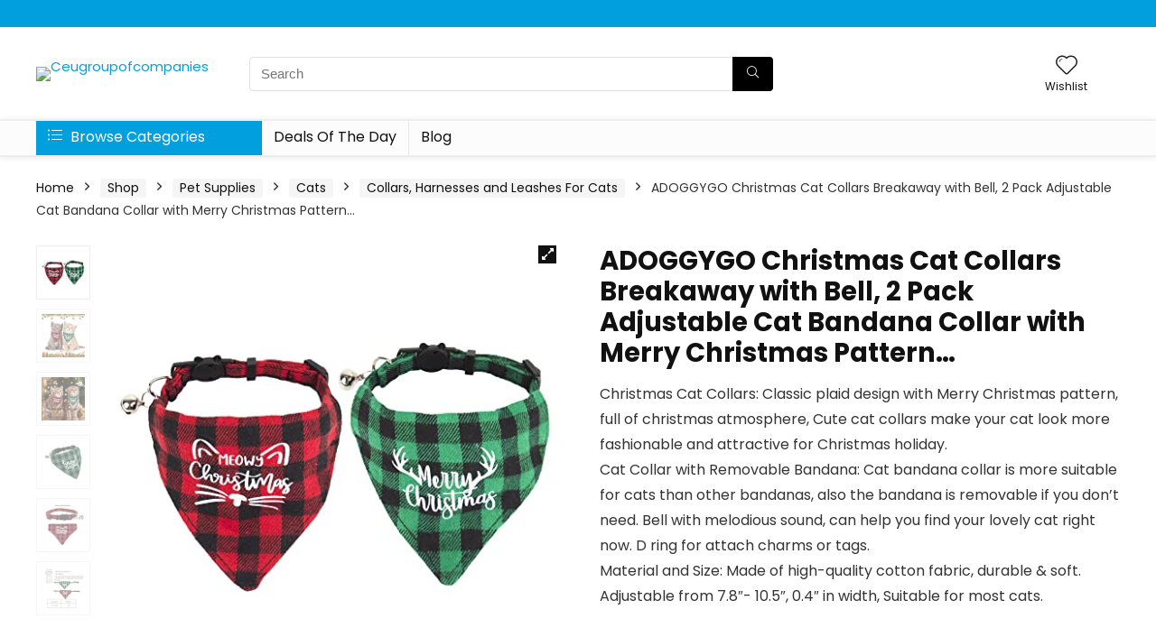

--- FILE ---
content_type: text/html; charset=UTF-8
request_url: https://ceugroupofcompanies.com/shop/pet-supplies/cats/collars-harnesses-and-leashes-for-cats/adoggygo-christmas-cat-collars-breakaway-with-bell-2-pack-adjustable-cat-bandana-collar-with-merry-christmas-pattern-red-green-plaid-cat-christmas-collars-for-cats-kittens/
body_size: 50993
content:
<!DOCTYPE html>
<html lang="en-GB" prefix="og: https://ogp.me/ns#">
<head>
<meta charset="UTF-8" />
<meta name="viewport" content="width=device-width, initial-scale=1.0" />
<!-- feeds & pingback -->
<link rel="profile" href="http://gmpg.org/xfn/11" />
<link rel="pingback" href="https://ceugroupofcompanies.com/xmlrpc.php" />
			<!-- start/ frontend header/ WooZone -->
					<style type="text/css">
				.WooZone-price-info {
					font-size: 0.6em;
				}
				.woocommerce div.product p.price, .woocommerce div.product span.price {
					line-height: initial !important;
				}
			</style>
					<!-- end/ frontend header/ WooZone -->
		
<!-- Search Engine Optimisation by Rank Math - https://s.rankmath.com/home -->
<title>ADOGGYGO Christmas Cat Collars Breakaway with Bell, 2 Pack Adjustable Cat Bandana Collar with Merry Christmas Pattern… - Ceugroupofcompanies</title><link rel="stylesheet" href="https://fonts.googleapis.com/css?family=Poppins%3A700%2Cnormal%7CPoppins%3A400%2C600%2C700&#038;subset=latin&#038;display=swap" />
<meta name="description" content="Christmas Cat Collars: Classic plaid design with Merry Christmas pattern, full of christmas atmosphere, Cute cat collars make your cat look more fashionable and attractive for Christmas holiday. Cat Collar with Removable Bandana: Cat bandana collar is more suitable for cats than other bandanas, also the bandana is removable if you don&#039;t need. Bell with melodious sound, can help you find your lovely cat right now. D ring for attach charms or tags. Material and Size: Made of high-quality cotton fabric, durable &amp; soft. Adjustable from 7.8&quot;- 10.5&quot;, 0.4&quot; in width, Suitable for most cats."/>
<meta name="robots" content="index, follow, max-snippet:-1, max-video-preview:-1, max-image-preview:large"/>
<link rel="canonical" href="https://ceugroupofcompanies.com/shop/pet-supplies/cats/collars-harnesses-and-leashes-for-cats/adoggygo-christmas-cat-collars-breakaway-with-bell-2-pack-adjustable-cat-bandana-collar-with-merry-christmas-pattern-red-green-plaid-cat-christmas-collars-for-cats-kittens/" />
<meta property="og:locale" content="en_GB" />
<meta property="og:type" content="product" />
<meta property="og:title" content="ADOGGYGO Christmas Cat Collars Breakaway with Bell, 2 Pack Adjustable Cat Bandana Collar with Merry Christmas Pattern… - Ceugroupofcompanies" />
<meta property="og:description" content="Christmas Cat Collars: Classic plaid design with Merry Christmas pattern, full of christmas atmosphere, Cute cat collars make your cat look more fashionable and attractive for Christmas holiday. Cat Collar with Removable Bandana: Cat bandana collar is more suitable for cats than other bandanas, also the bandana is removable if you don&#039;t need. Bell with melodious sound, can help you find your lovely cat right now. D ring for attach charms or tags. Material and Size: Made of high-quality cotton fabric, durable &amp; soft. Adjustable from 7.8&quot;- 10.5&quot;, 0.4&quot; in width, Suitable for most cats." />
<meta property="og:url" content="https://ceugroupofcompanies.com/shop/pet-supplies/cats/collars-harnesses-and-leashes-for-cats/adoggygo-christmas-cat-collars-breakaway-with-bell-2-pack-adjustable-cat-bandana-collar-with-merry-christmas-pattern-red-green-plaid-cat-christmas-collars-for-cats-kittens/" />
<meta property="og:updated_time" content="2023-01-31T07:41:20+00:00" />
<meta property="og:image" content="https://m.media-amazon.com/images/I/51T0xk7v-4L.jpg" />
<meta property="og:image:secure_url" content="https://m.media-amazon.com/images/I/51T0xk7v-4L.jpg" />
<meta property="og:image:width" content="500" />
<meta property="og:image:height" content="500" />
<meta property="og:image:alt" content="ADOGGYGO Christmas Cat Collars Breakaway with Bell, 2 Pack Adjustable Cat Bandana Collar with Merry Christmas Pattern…" />
<meta property="og:image:type" content="image/jpeg" />
<meta property="product:price:amount" content="10.99" />
<meta property="product:price:currency" content="USD" />
<meta property="product:availability" content="instock" />
<meta name="twitter:card" content="summary_large_image" />
<meta name="twitter:title" content="ADOGGYGO Christmas Cat Collars Breakaway with Bell, 2 Pack Adjustable Cat Bandana Collar with Merry Christmas Pattern… - Ceugroupofcompanies" />
<meta name="twitter:description" content="Christmas Cat Collars: Classic plaid design with Merry Christmas pattern, full of christmas atmosphere, Cute cat collars make your cat look more fashionable and attractive for Christmas holiday. Cat Collar with Removable Bandana: Cat bandana collar is more suitable for cats than other bandanas, also the bandana is removable if you don&#039;t need. Bell with melodious sound, can help you find your lovely cat right now. D ring for attach charms or tags. Material and Size: Made of high-quality cotton fabric, durable &amp; soft. Adjustable from 7.8&quot;- 10.5&quot;, 0.4&quot; in width, Suitable for most cats." />
<meta name="twitter:image" content="https://m.media-amazon.com/images/I/51T0xk7v-4L.jpg" />
<meta name="twitter:label1" content="Price" />
<meta name="twitter:data1" content="&#036;10.99" />
<meta name="twitter:label2" content="Availability" />
<meta name="twitter:data2" content="In stock" />
<script type="application/ld+json" class="rank-math-schema">{"@context":"https://schema.org","@graph":[{"@type":"Organization","@id":"https://ceugroupofcompanies.com/#organization","name":"Ceugroupofcompanies","url":"https://ceugroupofcompanies.com","logo":{"@type":"ImageObject","@id":"https://ceugroupofcompanies.com/#logo","url":"http://ceugroupofcompanies.com/wp-content/uploads/2022/11/SiteLogo-1.png","contentUrl":"http://ceugroupofcompanies.com/wp-content/uploads/2022/11/SiteLogo-1.png","inLanguage":"en-GB","width":"250","height":"65"}},{"@type":"WebSite","@id":"https://ceugroupofcompanies.com/#website","url":"https://ceugroupofcompanies.com","publisher":{"@id":"https://ceugroupofcompanies.com/#organization"},"inLanguage":"en-GB"},{"@type":"ImageObject","@id":"https://m.media-amazon.com/images/I/51T0xk7v-4L.jpg","url":"https://m.media-amazon.com/images/I/51T0xk7v-4L.jpg","width":"500","height":"500","inLanguage":"en-GB"},{"@type":"ItemPage","@id":"https://ceugroupofcompanies.com/shop/pet-supplies/cats/collars-harnesses-and-leashes-for-cats/adoggygo-christmas-cat-collars-breakaway-with-bell-2-pack-adjustable-cat-bandana-collar-with-merry-christmas-pattern-red-green-plaid-cat-christmas-collars-for-cats-kittens/#webpage","url":"https://ceugroupofcompanies.com/shop/pet-supplies/cats/collars-harnesses-and-leashes-for-cats/adoggygo-christmas-cat-collars-breakaway-with-bell-2-pack-adjustable-cat-bandana-collar-with-merry-christmas-pattern-red-green-plaid-cat-christmas-collars-for-cats-kittens/","name":"ADOGGYGO Christmas Cat Collars Breakaway with Bell, 2 Pack Adjustable Cat Bandana Collar with Merry Christmas Pattern\u2026 - Ceugroupofcompanies","datePublished":"2022-11-22T07:21:14+00:00","dateModified":"2023-01-31T07:41:20+00:00","isPartOf":{"@id":"https://ceugroupofcompanies.com/#website"},"primaryImageOfPage":{"@id":"https://m.media-amazon.com/images/I/51T0xk7v-4L.jpg"},"inLanguage":"en-GB"},{"@type":"Product","name":"ADOGGYGO Christmas Cat Collars Breakaway with Bell, 2 Pack Adjustable Cat Bandana Collar with Merry Christmas Pattern\u2026 - Ceugroupofcompanies","description":"Christmas Cat Collars: Classic plaid design with Merry Christmas pattern, full of christmas atmosphere, Cute cat collars make your cat look more fashionable and attractive for Christmas holiday. Cat Collar with Removable Bandana: Cat bandana collar is more suitable for cats than other bandanas, also the bandana is removable if you don't need. Bell with melodious sound, can help you find your lovely cat right now. D ring for attach charms or tags. Material and Size: Made of high-quality cotton fabric, durable &amp; soft. Adjustable from 7.8\"- 10.5\", 0.4\" in width, Suitable for most cats.","category":"Pet Supplies &gt; Cats &gt; Collars, Harnesses and Leashes For Cats","mainEntityOfPage":{"@id":"https://ceugroupofcompanies.com/shop/pet-supplies/cats/collars-harnesses-and-leashes-for-cats/adoggygo-christmas-cat-collars-breakaway-with-bell-2-pack-adjustable-cat-bandana-collar-with-merry-christmas-pattern-red-green-plaid-cat-christmas-collars-for-cats-kittens/#webpage"},"offers":{"@type":"Offer","price":"10.99","priceCurrency":"USD","priceValidUntil":"2027-12-31","availability":"https://schema.org/InStock","itemCondition":"NewCondition","url":"https://ceugroupofcompanies.com/shop/pet-supplies/cats/collars-harnesses-and-leashes-for-cats/adoggygo-christmas-cat-collars-breakaway-with-bell-2-pack-adjustable-cat-bandana-collar-with-merry-christmas-pattern-red-green-plaid-cat-christmas-collars-for-cats-kittens/","seller":{"@type":"Organization","@id":"https://ceugroupofcompanies.com/","url":"https://ceugroupofcompanies.com","logo":"http://ceugroupofcompanies.com/wp-content/uploads/2022/11/SiteLogo-1.png"}},"additionalProperty":[{"@type":"PropertyValue","name":"pa_brand","value":"Visit the ADOGGYGO Store"}],"@id":"https://ceugroupofcompanies.com/shop/pet-supplies/cats/collars-harnesses-and-leashes-for-cats/adoggygo-christmas-cat-collars-breakaway-with-bell-2-pack-adjustable-cat-bandana-collar-with-merry-christmas-pattern-red-green-plaid-cat-christmas-collars-for-cats-kittens/#richSnippet","image":{"@id":"https://m.media-amazon.com/images/I/51T0xk7v-4L.jpg"}}]}</script>
<!-- /Rank Math WordPress SEO plugin -->

<link rel='dns-prefetch' href='//fonts.googleapis.com' />
<link href='https://fonts.gstatic.com' crossorigin rel='preconnect' />
<link rel="alternate" type="application/rss+xml" title="Ceugroupofcompanies &raquo; Feed" href="https://ceugroupofcompanies.com/feed/" />
<link rel="alternate" type="application/rss+xml" title="Ceugroupofcompanies &raquo; Comments Feed" href="https://ceugroupofcompanies.com/comments/feed/" />
<link rel="alternate" type="application/rss+xml" title="Ceugroupofcompanies &raquo; ADOGGYGO Christmas Cat Collars Breakaway with Bell, 2 Pack Adjustable Cat Bandana Collar with Merry Christmas Pattern… Comments Feed" href="https://ceugroupofcompanies.com/shop/pet-supplies/cats/collars-harnesses-and-leashes-for-cats/adoggygo-christmas-cat-collars-breakaway-with-bell-2-pack-adjustable-cat-bandana-collar-with-merry-christmas-pattern-red-green-plaid-cat-christmas-collars-for-cats-kittens/feed/" />
<style type="text/css">
img.wp-smiley,
img.emoji {
	display: inline !important;
	border: none !important;
	box-shadow: none !important;
	height: 1em !important;
	width: 1em !important;
	margin: 0 0.07em !important;
	vertical-align: -0.1em !important;
	background: none !important;
	padding: 0 !important;
}
</style>
	<link data-minify="1" rel='stylesheet' id='thickbox.css-css' href='https://ceugroupofcompanies.com/wp-content/cache/min/1/wp-includes/js/thickbox/thickbox.css?ver=1681371854' type='text/css' media='all' />
<link rel='stylesheet' id='wp-block-library-css' href='https://ceugroupofcompanies.com/wp-includes/css/dist/block-library/style.min.css?ver=6.2.8' type='text/css' media='all' />
<link data-minify="1" rel='stylesheet' id='wc-blocks-vendors-style-css' href='https://ceugroupofcompanies.com/wp-content/cache/min/1/wp-content/plugins/woocommerce/packages/woocommerce-blocks/build/wc-blocks-vendors-style.css?ver=1681371854' type='text/css' media='all' />
<link data-minify="1" rel='stylesheet' id='wc-blocks-style-css' href='https://ceugroupofcompanies.com/wp-content/cache/min/1/wp-content/plugins/woocommerce/packages/woocommerce-blocks/build/wc-blocks-style.css?ver=1681371854' type='text/css' media='all' />
<style id='global-styles-inline-css' type='text/css'>
body{--wp--preset--color--black: #000000;--wp--preset--color--cyan-bluish-gray: #abb8c3;--wp--preset--color--white: #ffffff;--wp--preset--color--pale-pink: #f78da7;--wp--preset--color--vivid-red: #cf2e2e;--wp--preset--color--luminous-vivid-orange: #ff6900;--wp--preset--color--luminous-vivid-amber: #fcb900;--wp--preset--color--light-green-cyan: #7bdcb5;--wp--preset--color--vivid-green-cyan: #00d084;--wp--preset--color--pale-cyan-blue: #8ed1fc;--wp--preset--color--vivid-cyan-blue: #0693e3;--wp--preset--color--vivid-purple: #9b51e0;--wp--preset--color--main: var(--rehub-main-color);--wp--preset--color--secondary: var(--rehub-sec-color);--wp--preset--color--buttonmain: var(--rehub-main-btn-bg);--wp--preset--color--cyan-grey: #abb8c3;--wp--preset--color--orange-light: #fcb900;--wp--preset--color--red: #cf2e2e;--wp--preset--color--red-bright: #f04057;--wp--preset--color--vivid-green: #00d084;--wp--preset--color--orange: #ff6900;--wp--preset--color--blue: #0693e3;--wp--preset--gradient--vivid-cyan-blue-to-vivid-purple: linear-gradient(135deg,rgba(6,147,227,1) 0%,rgb(155,81,224) 100%);--wp--preset--gradient--light-green-cyan-to-vivid-green-cyan: linear-gradient(135deg,rgb(122,220,180) 0%,rgb(0,208,130) 100%);--wp--preset--gradient--luminous-vivid-amber-to-luminous-vivid-orange: linear-gradient(135deg,rgba(252,185,0,1) 0%,rgba(255,105,0,1) 100%);--wp--preset--gradient--luminous-vivid-orange-to-vivid-red: linear-gradient(135deg,rgba(255,105,0,1) 0%,rgb(207,46,46) 100%);--wp--preset--gradient--very-light-gray-to-cyan-bluish-gray: linear-gradient(135deg,rgb(238,238,238) 0%,rgb(169,184,195) 100%);--wp--preset--gradient--cool-to-warm-spectrum: linear-gradient(135deg,rgb(74,234,220) 0%,rgb(151,120,209) 20%,rgb(207,42,186) 40%,rgb(238,44,130) 60%,rgb(251,105,98) 80%,rgb(254,248,76) 100%);--wp--preset--gradient--blush-light-purple: linear-gradient(135deg,rgb(255,206,236) 0%,rgb(152,150,240) 100%);--wp--preset--gradient--blush-bordeaux: linear-gradient(135deg,rgb(254,205,165) 0%,rgb(254,45,45) 50%,rgb(107,0,62) 100%);--wp--preset--gradient--luminous-dusk: linear-gradient(135deg,rgb(255,203,112) 0%,rgb(199,81,192) 50%,rgb(65,88,208) 100%);--wp--preset--gradient--pale-ocean: linear-gradient(135deg,rgb(255,245,203) 0%,rgb(182,227,212) 50%,rgb(51,167,181) 100%);--wp--preset--gradient--electric-grass: linear-gradient(135deg,rgb(202,248,128) 0%,rgb(113,206,126) 100%);--wp--preset--gradient--midnight: linear-gradient(135deg,rgb(2,3,129) 0%,rgb(40,116,252) 100%);--wp--preset--duotone--dark-grayscale: url('#wp-duotone-dark-grayscale');--wp--preset--duotone--grayscale: url('#wp-duotone-grayscale');--wp--preset--duotone--purple-yellow: url('#wp-duotone-purple-yellow');--wp--preset--duotone--blue-red: url('#wp-duotone-blue-red');--wp--preset--duotone--midnight: url('#wp-duotone-midnight');--wp--preset--duotone--magenta-yellow: url('#wp-duotone-magenta-yellow');--wp--preset--duotone--purple-green: url('#wp-duotone-purple-green');--wp--preset--duotone--blue-orange: url('#wp-duotone-blue-orange');--wp--preset--font-size--small: 13px;--wp--preset--font-size--medium: 20px;--wp--preset--font-size--large: 36px;--wp--preset--font-size--x-large: 42px;--wp--preset--font-family--system-font: -apple-system,BlinkMacSystemFont,"Segoe UI",Roboto,Oxygen-Sans,Ubuntu,Cantarell,"Helvetica Neue",sans-serif;--wp--preset--font-family--rh-nav-font: var(--rehub-nav-font,-apple-system,BlinkMacSystemFont,"Segoe UI",Roboto,Oxygen-Sans,Ubuntu,Cantarell,"Helvetica Neue",sans-serif);--wp--preset--font-family--rh-head-font: var(--rehub-head-font,-apple-system,BlinkMacSystemFont,"Segoe UI",Roboto,Oxygen-Sans,Ubuntu,Cantarell,"Helvetica Neue",sans-serif);--wp--preset--font-family--rh-btn-font: var(--rehub-btn-font,-apple-system,BlinkMacSystemFont,"Segoe UI",Roboto,Oxygen-Sans,Ubuntu,Cantarell,"Helvetica Neue",sans-serif);--wp--preset--font-family--rh-body-font: var(--rehub-body-font,-apple-system,BlinkMacSystemFont,"Segoe UI",Roboto,Oxygen-Sans,Ubuntu,Cantarell,"Helvetica Neue",sans-serif);--wp--preset--spacing--20: 0.44rem;--wp--preset--spacing--30: 0.67rem;--wp--preset--spacing--40: 1rem;--wp--preset--spacing--50: 1.5rem;--wp--preset--spacing--60: 2.25rem;--wp--preset--spacing--70: 3.38rem;--wp--preset--spacing--80: 5.06rem;--wp--preset--shadow--natural: 6px 6px 9px rgba(0, 0, 0, 0.2);--wp--preset--shadow--deep: 12px 12px 50px rgba(0, 0, 0, 0.4);--wp--preset--shadow--sharp: 6px 6px 0px rgba(0, 0, 0, 0.2);--wp--preset--shadow--outlined: 6px 6px 0px -3px rgba(255, 255, 255, 1), 6px 6px rgba(0, 0, 0, 1);--wp--preset--shadow--crisp: 6px 6px 0px rgba(0, 0, 0, 1);}body { margin: 0;--wp--style--global--content-size: 760px;--wp--style--global--wide-size: 900px; }.wp-site-blocks > .alignleft { float: left; margin-right: 2em; }.wp-site-blocks > .alignright { float: right; margin-left: 2em; }.wp-site-blocks > .aligncenter { justify-content: center; margin-left: auto; margin-right: auto; }:where(.is-layout-flex){gap: 0.5em;}body .is-layout-flow > .alignleft{float: left;margin-inline-start: 0;margin-inline-end: 2em;}body .is-layout-flow > .alignright{float: right;margin-inline-start: 2em;margin-inline-end: 0;}body .is-layout-flow > .aligncenter{margin-left: auto !important;margin-right: auto !important;}body .is-layout-constrained > .alignleft{float: left;margin-inline-start: 0;margin-inline-end: 2em;}body .is-layout-constrained > .alignright{float: right;margin-inline-start: 2em;margin-inline-end: 0;}body .is-layout-constrained > .aligncenter{margin-left: auto !important;margin-right: auto !important;}body .is-layout-constrained > :where(:not(.alignleft):not(.alignright):not(.alignfull)){max-width: var(--wp--style--global--content-size);margin-left: auto !important;margin-right: auto !important;}body .is-layout-constrained > .alignwide{max-width: var(--wp--style--global--wide-size);}body .is-layout-flex{display: flex;}body .is-layout-flex{flex-wrap: wrap;align-items: center;}body .is-layout-flex > *{margin: 0;}body{padding-top: 0px;padding-right: 0px;padding-bottom: 0px;padding-left: 0px;}a:where(:not(.wp-element-button)){color: var(--rehub-link-color, violet);text-decoration: none;}h1{font-size: 29px;line-height: 34px;margin-top: 10px;margin-bottom: 31px;}h2{font-size: 25px;line-height: 31px;margin-top: 10px;margin-bottom: 31px;}h3{font-size: 20px;line-height: 28px;margin-top: 10px;margin-bottom: 25px;}h4{font-size: 18px;line-height: 24px;margin-top: 10px;margin-bottom: 18px;}h5{font-size: 16px;line-height: 20px;margin-top: 10px;margin-bottom: 15px;}h6{font-size: 14px;line-height: 20px;margin-top: 0px;margin-bottom: 10px;}.wp-element-button, .wp-block-button__link{background-color: #32373c;border-width: 0;color: #fff;font-family: inherit;font-size: inherit;line-height: inherit;padding: calc(0.667em + 2px) calc(1.333em + 2px);text-decoration: none;}.has-black-color{color: var(--wp--preset--color--black) !important;}.has-cyan-bluish-gray-color{color: var(--wp--preset--color--cyan-bluish-gray) !important;}.has-white-color{color: var(--wp--preset--color--white) !important;}.has-pale-pink-color{color: var(--wp--preset--color--pale-pink) !important;}.has-vivid-red-color{color: var(--wp--preset--color--vivid-red) !important;}.has-luminous-vivid-orange-color{color: var(--wp--preset--color--luminous-vivid-orange) !important;}.has-luminous-vivid-amber-color{color: var(--wp--preset--color--luminous-vivid-amber) !important;}.has-light-green-cyan-color{color: var(--wp--preset--color--light-green-cyan) !important;}.has-vivid-green-cyan-color{color: var(--wp--preset--color--vivid-green-cyan) !important;}.has-pale-cyan-blue-color{color: var(--wp--preset--color--pale-cyan-blue) !important;}.has-vivid-cyan-blue-color{color: var(--wp--preset--color--vivid-cyan-blue) !important;}.has-vivid-purple-color{color: var(--wp--preset--color--vivid-purple) !important;}.has-main-color{color: var(--wp--preset--color--main) !important;}.has-secondary-color{color: var(--wp--preset--color--secondary) !important;}.has-buttonmain-color{color: var(--wp--preset--color--buttonmain) !important;}.has-cyan-grey-color{color: var(--wp--preset--color--cyan-grey) !important;}.has-orange-light-color{color: var(--wp--preset--color--orange-light) !important;}.has-red-color{color: var(--wp--preset--color--red) !important;}.has-red-bright-color{color: var(--wp--preset--color--red-bright) !important;}.has-vivid-green-color{color: var(--wp--preset--color--vivid-green) !important;}.has-orange-color{color: var(--wp--preset--color--orange) !important;}.has-blue-color{color: var(--wp--preset--color--blue) !important;}.has-black-background-color{background-color: var(--wp--preset--color--black) !important;}.has-cyan-bluish-gray-background-color{background-color: var(--wp--preset--color--cyan-bluish-gray) !important;}.has-white-background-color{background-color: var(--wp--preset--color--white) !important;}.has-pale-pink-background-color{background-color: var(--wp--preset--color--pale-pink) !important;}.has-vivid-red-background-color{background-color: var(--wp--preset--color--vivid-red) !important;}.has-luminous-vivid-orange-background-color{background-color: var(--wp--preset--color--luminous-vivid-orange) !important;}.has-luminous-vivid-amber-background-color{background-color: var(--wp--preset--color--luminous-vivid-amber) !important;}.has-light-green-cyan-background-color{background-color: var(--wp--preset--color--light-green-cyan) !important;}.has-vivid-green-cyan-background-color{background-color: var(--wp--preset--color--vivid-green-cyan) !important;}.has-pale-cyan-blue-background-color{background-color: var(--wp--preset--color--pale-cyan-blue) !important;}.has-vivid-cyan-blue-background-color{background-color: var(--wp--preset--color--vivid-cyan-blue) !important;}.has-vivid-purple-background-color{background-color: var(--wp--preset--color--vivid-purple) !important;}.has-main-background-color{background-color: var(--wp--preset--color--main) !important;}.has-secondary-background-color{background-color: var(--wp--preset--color--secondary) !important;}.has-buttonmain-background-color{background-color: var(--wp--preset--color--buttonmain) !important;}.has-cyan-grey-background-color{background-color: var(--wp--preset--color--cyan-grey) !important;}.has-orange-light-background-color{background-color: var(--wp--preset--color--orange-light) !important;}.has-red-background-color{background-color: var(--wp--preset--color--red) !important;}.has-red-bright-background-color{background-color: var(--wp--preset--color--red-bright) !important;}.has-vivid-green-background-color{background-color: var(--wp--preset--color--vivid-green) !important;}.has-orange-background-color{background-color: var(--wp--preset--color--orange) !important;}.has-blue-background-color{background-color: var(--wp--preset--color--blue) !important;}.has-black-border-color{border-color: var(--wp--preset--color--black) !important;}.has-cyan-bluish-gray-border-color{border-color: var(--wp--preset--color--cyan-bluish-gray) !important;}.has-white-border-color{border-color: var(--wp--preset--color--white) !important;}.has-pale-pink-border-color{border-color: var(--wp--preset--color--pale-pink) !important;}.has-vivid-red-border-color{border-color: var(--wp--preset--color--vivid-red) !important;}.has-luminous-vivid-orange-border-color{border-color: var(--wp--preset--color--luminous-vivid-orange) !important;}.has-luminous-vivid-amber-border-color{border-color: var(--wp--preset--color--luminous-vivid-amber) !important;}.has-light-green-cyan-border-color{border-color: var(--wp--preset--color--light-green-cyan) !important;}.has-vivid-green-cyan-border-color{border-color: var(--wp--preset--color--vivid-green-cyan) !important;}.has-pale-cyan-blue-border-color{border-color: var(--wp--preset--color--pale-cyan-blue) !important;}.has-vivid-cyan-blue-border-color{border-color: var(--wp--preset--color--vivid-cyan-blue) !important;}.has-vivid-purple-border-color{border-color: var(--wp--preset--color--vivid-purple) !important;}.has-main-border-color{border-color: var(--wp--preset--color--main) !important;}.has-secondary-border-color{border-color: var(--wp--preset--color--secondary) !important;}.has-buttonmain-border-color{border-color: var(--wp--preset--color--buttonmain) !important;}.has-cyan-grey-border-color{border-color: var(--wp--preset--color--cyan-grey) !important;}.has-orange-light-border-color{border-color: var(--wp--preset--color--orange-light) !important;}.has-red-border-color{border-color: var(--wp--preset--color--red) !important;}.has-red-bright-border-color{border-color: var(--wp--preset--color--red-bright) !important;}.has-vivid-green-border-color{border-color: var(--wp--preset--color--vivid-green) !important;}.has-orange-border-color{border-color: var(--wp--preset--color--orange) !important;}.has-blue-border-color{border-color: var(--wp--preset--color--blue) !important;}.has-vivid-cyan-blue-to-vivid-purple-gradient-background{background: var(--wp--preset--gradient--vivid-cyan-blue-to-vivid-purple) !important;}.has-light-green-cyan-to-vivid-green-cyan-gradient-background{background: var(--wp--preset--gradient--light-green-cyan-to-vivid-green-cyan) !important;}.has-luminous-vivid-amber-to-luminous-vivid-orange-gradient-background{background: var(--wp--preset--gradient--luminous-vivid-amber-to-luminous-vivid-orange) !important;}.has-luminous-vivid-orange-to-vivid-red-gradient-background{background: var(--wp--preset--gradient--luminous-vivid-orange-to-vivid-red) !important;}.has-very-light-gray-to-cyan-bluish-gray-gradient-background{background: var(--wp--preset--gradient--very-light-gray-to-cyan-bluish-gray) !important;}.has-cool-to-warm-spectrum-gradient-background{background: var(--wp--preset--gradient--cool-to-warm-spectrum) !important;}.has-blush-light-purple-gradient-background{background: var(--wp--preset--gradient--blush-light-purple) !important;}.has-blush-bordeaux-gradient-background{background: var(--wp--preset--gradient--blush-bordeaux) !important;}.has-luminous-dusk-gradient-background{background: var(--wp--preset--gradient--luminous-dusk) !important;}.has-pale-ocean-gradient-background{background: var(--wp--preset--gradient--pale-ocean) !important;}.has-electric-grass-gradient-background{background: var(--wp--preset--gradient--electric-grass) !important;}.has-midnight-gradient-background{background: var(--wp--preset--gradient--midnight) !important;}.has-small-font-size{font-size: var(--wp--preset--font-size--small) !important;}.has-medium-font-size{font-size: var(--wp--preset--font-size--medium) !important;}.has-large-font-size{font-size: var(--wp--preset--font-size--large) !important;}.has-x-large-font-size{font-size: var(--wp--preset--font-size--x-large) !important;}.has-system-font-font-family{font-family: var(--wp--preset--font-family--system-font) !important;}.has-rh-nav-font-font-family{font-family: var(--wp--preset--font-family--rh-nav-font) !important;}.has-rh-head-font-font-family{font-family: var(--wp--preset--font-family--rh-head-font) !important;}.has-rh-btn-font-font-family{font-family: var(--wp--preset--font-family--rh-btn-font) !important;}.has-rh-body-font-font-family{font-family: var(--wp--preset--font-family--rh-body-font) !important;}
.wp-block-navigation a:where(:not(.wp-element-button)){color: inherit;}
:where(.wp-block-columns.is-layout-flex){gap: 2em;}
.wp-block-pullquote{font-size: 1.5em;line-height: 1.6;}
.wp-block-post-title{margin-top: 4px;margin-right: 0;margin-bottom: 15px;margin-left: 0;}
.wp-block-image{margin-top: 0px;margin-bottom: 31px;}
.wp-block-media-text{margin-top: 0px;margin-bottom: 31px;}
.wp-block-post-content{font-size: 16px;line-height: 28px;}
</style>

<link rel='stylesheet' id='photoswipe-css' href='https://ceugroupofcompanies.com/wp-content/plugins/woocommerce/assets/css/photoswipe/photoswipe.min.css?ver=7.5.1' type='text/css' media='all' />
<link rel='stylesheet' id='photoswipe-default-skin-css' href='https://ceugroupofcompanies.com/wp-content/plugins/woocommerce/assets/css/photoswipe/default-skin/default-skin.min.css?ver=7.5.1' type='text/css' media='all' />
<style id='woocommerce-inline-inline-css' type='text/css'>
.woocommerce form .form-row .required { visibility: visible; }
</style>
<link data-minify="1" rel='stylesheet' id='WooZone-frontend-style-css' href='https://ceugroupofcompanies.com/wp-content/cache/min/1/wp-content/plugins/woozone/lib/frontend/css/frontend.css?ver=1681371854' type='text/css' media='all' />
<link data-minify="1" rel='stylesheet' id='WooZoneProducts-css' href='https://ceugroupofcompanies.com/wp-content/cache/min/1/wp-content/plugins/woozone/modules/product_in_post/style.css?ver=1681371854' type='text/css' media='all' />
<link data-minify="1" rel='stylesheet' id='rhstyle-css' href='https://ceugroupofcompanies.com/wp-content/cache/min/1/wp-content/themes/rehub-theme/style.css?ver=1681371854' type='text/css' media='all' />
<link data-minify="1" rel='stylesheet' id='rehubicons-css' href='https://ceugroupofcompanies.com/wp-content/cache/min/1/wp-content/themes/rehub-theme/iconstyle.css?ver=1681371854' type='text/css' media='all' />
<link data-minify="1" rel='stylesheet' id='rhajaxsearch-css' href='https://ceugroupofcompanies.com/wp-content/cache/min/1/wp-content/themes/rehub-theme/css/ajaxsearch.css?ver=1681371854' type='text/css' media='all' />
<link data-minify="1" rel='stylesheet' id='rhelementor-css' href='https://ceugroupofcompanies.com/wp-content/cache/min/1/wp-content/themes/rehub-theme/css/elementor.css?ver=1681371854' type='text/css' media='all' />
<link data-minify="1" rel='stylesheet' id='rehub-woocommerce-css' href='https://ceugroupofcompanies.com/wp-content/cache/min/1/wp-content/themes/rehub-theme/css/woocommerce.css?ver=1681371854' type='text/css' media='all' />
<link data-minify="1" rel='stylesheet' id='rhslidingpanel-css' href='https://ceugroupofcompanies.com/wp-content/cache/min/1/wp-content/themes/rehub-theme/css/slidingpanel.css?ver=1681371854' type='text/css' media='all' />
<link data-minify="1" rel='stylesheet' id='rhquantity-css' href='https://ceugroupofcompanies.com/wp-content/cache/min/1/wp-content/themes/rehub-theme/css/quantity.css?ver=1681371854' type='text/css' media='all' />
<link data-minify="1" rel='stylesheet' id='rhwoosingle-css' href='https://ceugroupofcompanies.com/wp-content/cache/min/1/wp-content/themes/rehub-theme/css/woosingle.css?ver=1681376888' type='text/css' media='all' />
<script type='text/javascript' src='https://ceugroupofcompanies.com/wp-includes/js/jquery/jquery.min.js?ver=3.6.4' id='jquery-core-js'></script>
<script type='text/javascript' src='https://ceugroupofcompanies.com/wp-includes/js/jquery/jquery-migrate.min.js?ver=3.4.0' id='jquery-migrate-js'></script>
<script type='text/javascript' id='rehub-postview-js-extra'>
/* <![CDATA[ */
var postviewvar = {"rhpost_ajax_url":"https:\/\/ceugroupofcompanies.com\/wp-content\/plugins\/rehub-framework\/includes\/rehub_ajax.php","post_id":"94433"};
/* ]]> */
</script>
<script data-minify="1" type='text/javascript' src='https://ceugroupofcompanies.com/wp-content/cache/min/1/wp-content/plugins/rehub-framework/assets/js/postviews.js?ver=1681376888' id='rehub-postview-js'></script>
<script type='text/javascript' id='WooZone-frontend-script-js-extra'>
/* <![CDATA[ */
var woozone_vars = {"ajax_url":"https:\/\/ceugroupofcompanies.com\/wp-admin\/admin-ajax.php","checkout_url":"https:\/\/ceugroupofcompanies.com\/checkout\/","lang":{"loading":"Loading...","closing":"Closing...","saving":"Saving...","updating":"Updating...","amzcart_checkout":"checkout done","amzcart_cancel":"canceled","amzcart_checkout_msg":"all good","amzcart_cancel_msg":"You must check or cancel all amazon shops!","available_yes":"available","available_no":"not available","load_cross_sell_box":"Frequently Bought Together Loading..."}};
/* ]]> */
</script>
<script data-minify="1" type='text/javascript' src='https://ceugroupofcompanies.com/wp-content/cache/min/1/wp-content/plugins/woozone/lib/frontend/js/frontend.js?ver=1681371647' id='WooZone-frontend-script-js'></script>
<script type='text/javascript' src='https://ceugroupofcompanies.com/wp-content/plugins/wp-subscribe-form/includes/js/select2.min.js?ver=6.2.8' id='sfba-select2-js'></script>
<script type='text/javascript' id='sfba-form-ajax-js-extra'>
/* <![CDATA[ */
var the_ajax_script = {"ajaxurl":"https:\/\/ceugroupofcompanies.com\/wp-admin\/admin-ajax.php","ajax_nonce":"39c53e562e"};
/* ]]> */
</script>
<script data-minify="1" type='text/javascript' src='https://ceugroupofcompanies.com/wp-content/cache/min/1/wp-content/plugins/wp-subscribe-form/includes/js/sfba-form-ajax.js?ver=1681371647' id='sfba-form-ajax-js'></script>
<link rel="https://api.w.org/" href="https://ceugroupofcompanies.com/wp-json/" /><link rel="alternate" type="application/json" href="https://ceugroupofcompanies.com/wp-json/wp/v2/product/94433" /><link rel="EditURI" type="application/rsd+xml" title="RSD" href="https://ceugroupofcompanies.com/xmlrpc.php?rsd" />
<link rel="wlwmanifest" type="application/wlwmanifest+xml" href="https://ceugroupofcompanies.com/wp-includes/wlwmanifest.xml" />
<meta name="generator" content="WordPress 6.2.8" />
<link rel='shortlink' href='https://ceugroupofcompanies.com/?p=94433' />
<link rel="alternate" type="application/json+oembed" href="https://ceugroupofcompanies.com/wp-json/oembed/1.0/embed?url=https%3A%2F%2Fceugroupofcompanies.com%2Fshop%2Fpet-supplies%2Fcats%2Fcollars-harnesses-and-leashes-for-cats%2Fadoggygo-christmas-cat-collars-breakaway-with-bell-2-pack-adjustable-cat-bandana-collar-with-merry-christmas-pattern-red-green-plaid-cat-christmas-collars-for-cats-kittens%2F" />
<link rel="alternate" type="text/xml+oembed" href="https://ceugroupofcompanies.com/wp-json/oembed/1.0/embed?url=https%3A%2F%2Fceugroupofcompanies.com%2Fshop%2Fpet-supplies%2Fcats%2Fcollars-harnesses-and-leashes-for-cats%2Fadoggygo-christmas-cat-collars-breakaway-with-bell-2-pack-adjustable-cat-bandana-collar-with-merry-christmas-pattern-red-green-plaid-cat-christmas-collars-for-cats-kittens%2F&#038;format=xml" />
<meta name="generator" content="Site Kit by Google 1.98.0" /><link rel="preload" href="https://ceugroupofcompanies.com/wp-content/themes/rehub-theme/fonts/rhicons.woff2?3oibrk" as="font" type="font/woff2" crossorigin="crossorigin"><style type="text/css"> @media (min-width:1025px){header .logo-section{padding:30px 0;}}.main-nav{box-shadow:0 1px 8px rgba(0,0,0,0.1),0 0 0 1px rgba(0,0,0,0.03) !important;}nav.top_menu > ul > li > a{font-weight:normal;}.rehub_feat_block div.offer_title,.rh_wrapper_video_playlist .rh_video_title_and_time .rh_video_title,.main_slider .flex-overlay h2,.related_articles ul li > a,h1,h2,h3,h4,h5,h6,.widget .title,.title h1,.title h5,.related_articles .related_title,#comments .title_comments,.commentlist .comment-author .fn,.commentlist .comment-author .fn a,.rate_bar_wrap .review-top .review-text span.review-header,.wpsm-numbox.wpsm-style6 span.num,.wpsm-numbox.wpsm-style5 span.num,.rehub-main-font,.logo .textlogo,.wp-block-quote.is-style-large,.comment-respond h3,.related_articles .related_title,.re_title_inmodal{font-family:"Poppins",trebuchet ms;font-style:normal;}.main_slider .flex-overlay h2,h1,h2,h3,h4,h5,h6,.title h1,.title h5,.comment-respond h3{font-weight:700;}:root{--rehub-head-font:Poppins;}.sidebar,.rehub-body-font,body{font-family:"Poppins",arial !important;font-weight:normal;font-style:normal;}:root{--rehub-body-font:Poppins;}.header_top_wrap{background:none repeat scroll 0 0 #019fde!important;}.header-top,.header_top_wrap{border:none !important}.header_top_wrap .user-ava-intop:after,.header-top .top-nav > ul > li > a,.header-top a.cart-contents,.header_top_wrap .icon-search-onclick:before,.header-top .top-social,.header-top .top-social a{color:#f4f4f4 !important;}.header-top .top-nav li{border:none !important;}.left-sidebar-archive .main-side{float:right;}.left-sidebar-archive .sidebar{float:left} .widget .title:after{border-bottom:2px solid #019fde;}.rehub-main-color-border,nav.top_menu > ul > li.vertical-menu.border-main-color .sub-menu,.rh-main-bg-hover:hover,.wp-block-quote,ul.def_btn_link_tabs li.active a,.wp-block-pullquote{border-color:#019fde;}.wpsm_promobox.rehub_promobox{border-left-color:#019fde!important;}.color_link{color:#019fde !important;}.featured_slider:hover .score,.top_chart_controls .controls:hover,article.post .wpsm_toplist_heading:before{border-color:#019fde;}.btn_more:hover,.tw-pagination .current{border:1px solid #019fde;color:#fff}.rehub_woo_review .rehub_woo_tabs_menu li.current{border-top:3px solid #019fde;}.gallery-pics .gp-overlay{box-shadow:0 0 0 4px #019fde inset;}.post .rehub_woo_tabs_menu li.current,.woocommerce div.product .woocommerce-tabs ul.tabs li.active{border-top:2px solid #019fde;}.rething_item a.cat{border-bottom-color:#019fde}nav.top_menu ul li ul.sub-menu{border-bottom:2px solid #019fde;}.widget.deal_daywoo,.elementor-widget-wpsm_woofeatured .deal_daywoo{border:3px solid #019fde;padding:20px;background:#fff;}.deal_daywoo .wpsm-bar-bar{background-color:#019fde !important} #buddypress div.item-list-tabs ul li.selected a span,#buddypress div.item-list-tabs ul li.current a span,#buddypress div.item-list-tabs ul li a span,.user-profile-div .user-menu-tab > li.active > a,.user-profile-div .user-menu-tab > li.active > a:focus,.user-profile-div .user-menu-tab > li.active > a:hover,.news_in_thumb:hover a.rh-label-string,.news_out_thumb:hover a.rh-label-string,.col-feat-grid:hover a.rh-label-string,.carousel-style-deal .re_carousel .controls,.re_carousel .controls:hover,.openedprevnext .postNavigation .postnavprev,.postNavigation .postnavprev:hover,.top_chart_pagination a.selected,.flex-control-paging li a.flex-active,.flex-control-paging li a:hover,.btn_more:hover,body .tabs-menu li:hover,body .tabs-menu li.current,.featured_slider:hover .score,#bbp_user_edit_submit,.bbp-topic-pagination a,.bbp-topic-pagination a,.custom-checkbox label.checked:after,.slider_post .caption,ul.postpagination li.active a,ul.postpagination li:hover a,ul.postpagination li a:focus,.top_theme h5 strong,.re_carousel .text:after,#topcontrol:hover,.main_slider .flex-overlay:hover a.read-more,.rehub_chimp #mc_embed_signup input#mc-embedded-subscribe,#rank_1.rank_count,#toplistmenu > ul li:before,.rehub_chimp:before,.wpsm-members > strong:first-child,.r_catbox_btn,.wpcf7 .wpcf7-submit,.wpsm_pretty_hover li:hover,.wpsm_pretty_hover li.current,.rehub-main-color-bg,.togglegreedybtn:after,.rh-bg-hover-color:hover a.rh-label-string,.rh-main-bg-hover:hover,.rh_wrapper_video_playlist .rh_video_currently_playing,.rh_wrapper_video_playlist .rh_video_currently_playing.rh_click_video:hover,.rtmedia-list-item .rtmedia-album-media-count,.tw-pagination .current,.dokan-dashboard .dokan-dash-sidebar ul.dokan-dashboard-menu li.active,.dokan-dashboard .dokan-dash-sidebar ul.dokan-dashboard-menu li:hover,.dokan-dashboard .dokan-dash-sidebar ul.dokan-dashboard-menu li.dokan-common-links a:hover,#ywqa-submit-question,.woocommerce .widget_price_filter .ui-slider .ui-slider-range,.rh-hov-bor-line > a:after,nav.top_menu > ul:not(.off-canvas) > li > a:after,.rh-border-line:after,.wpsm-table.wpsm-table-main-color table tr th,.rh-hov-bg-main-slide:before,.rh-hov-bg-main-slidecol .col_item:before{background:#019fde;}@media (max-width:767px){.postNavigation .postnavprev{background:#019fde;}}.rh-main-bg-hover:hover,.rh-main-bg-hover:hover .whitehovered,.user-profile-div .user-menu-tab > li.active > a{color:#fff !important} a,.carousel-style-deal .deal-item .priced_block .price_count ins,nav.top_menu ul li.menu-item-has-children ul li.menu-item-has-children > a:before,.top_chart_controls .controls:hover,.flexslider .fa-pulse,.footer-bottom .widget .f_menu li a:hover,.comment_form h3 a,.bbp-body li.bbp-forum-info > a:hover,.bbp-body li.bbp-topic-title > a:hover,#subscription-toggle a:before,#favorite-toggle a:before,.aff_offer_links .aff_name a,.rh-deal-price,.commentlist .comment-content small a,.related_articles .title_cat_related a,article em.emph,.campare_table table.one td strong.red,.sidebar .tabs-item .detail p a,.footer-bottom .widget .title span,footer p a,.welcome-frase strong,article.post .wpsm_toplist_heading:before,.post a.color_link,.categoriesbox:hover h3 a:after,.bbp-body li.bbp-forum-info > a,.bbp-body li.bbp-topic-title > a,.widget .title i,.woocommerce-MyAccount-navigation ul li.is-active a,.category-vendormenu li.current a,.deal_daywoo .title,.rehub-main-color,.wpsm_pretty_colored ul li.current a,.wpsm_pretty_colored ul li.current,.rh-heading-hover-color:hover h2 a,.rh-heading-hover-color:hover h3 a,.rh-heading-hover-color:hover h4 a,.rh-heading-hover-color:hover h5 a,.rh-heading-hover-color:hover h3,.rh-heading-hover-color:hover h2,.rh-heading-hover-color:hover h4,.rh-heading-hover-color:hover h5,.rh-heading-hover-color:hover .rh-heading-hover-item a,.rh-heading-icon:before,.widget_layered_nav ul li.chosen a:before,.wp-block-quote.is-style-large p,ul.page-numbers li span.current,ul.page-numbers li a:hover,ul.page-numbers li.active a,.page-link > span:not(.page-link-title),blockquote:not(.wp-block-quote) p,span.re_filtersort_btn:hover,span.active.re_filtersort_btn,.deal_daywoo .price,div.sortingloading:after{color:#019fde;} .page-link > span:not(.page-link-title),.widget.widget_affegg_widget .title,.widget.top_offers .title,.widget.cegg_widget_products .title,header .header_first_style .search form.search-form [type="submit"],header .header_eight_style .search form.search-form [type="submit"],.filter_home_pick span.active,.filter_home_pick span:hover,.filter_product_pick span.active,.filter_product_pick span:hover,.rh_tab_links a.active,.rh_tab_links a:hover,.wcv-navigation ul.menu li.active,.wcv-navigation ul.menu li:hover a,form.search-form [type="submit"],.rehub-sec-color-bg,input#ywqa-submit-question,input#ywqa-send-answer,.woocommerce button.button.alt,.tabsajax span.active.re_filtersort_btn,.wpsm-table.wpsm-table-sec-color table tr th,.rh-slider-arrow,.rh-hov-bg-sec-slide:before,.rh-hov-bg-sec-slidecol .col_item:before{background:#000000 !important;color:#fff !important;outline:0}.widget.widget_affegg_widget .title:after,.widget.top_offers .title:after,.widget.cegg_widget_products .title:after{border-top-color:#000000 !important;}.page-link > span:not(.page-link-title){border:1px solid #000000;}.page-link > span:not(.page-link-title),.header_first_style .search form.search-form [type="submit"] i{color:#fff !important;}.rh_tab_links a.active,.rh_tab_links a:hover,.rehub-sec-color-border,nav.top_menu > ul > li.vertical-menu.border-sec-color > .sub-menu,body .rh-slider-thumbs-item--active{border-color:#000000}.rh_wrapper_video_playlist .rh_video_currently_playing,.rh_wrapper_video_playlist .rh_video_currently_playing.rh_click_video:hover{background-color:#000000;box-shadow:1200px 0 0 #000000 inset;}.rehub-sec-color{color:#000000} form.search-form input[type="text"]{border-radius:4px}.news .priced_block .price_count,.blog_string .priced_block .price_count,.main_slider .price_count{margin-right:5px}.right_aff .priced_block .btn_offer_block,.right_aff .priced_block .price_count{border-radius:0 !important}form.search-form.product-search-form input[type="text"]{border-radius:4px 0 0 4px;}form.search-form [type="submit"]{border-radius:0 4px 4px 0;}.rtl form.search-form.product-search-form input[type="text"]{border-radius:0 4px 4px 0;}.rtl form.search-form [type="submit"]{border-radius:4px 0 0 4px;}.price_count,.rehub_offer_coupon,#buddypress .dir-search input[type=text],.gmw-form-wrapper input[type=text],.gmw-form-wrapper select,#buddypress a.button,.btn_more,#main_header .wpsm-button,#rh-header-cover-image .wpsm-button,#wcvendor_image_bg .wpsm-button,input[type="text"],textarea,input[type="tel"],input[type="password"],input[type="email"],input[type="url"],input[type="number"],.def_btn,input[type="submit"],input[type="button"],input[type="reset"],.rh_offer_list .offer_thumb .deal_img_wrap,.grid_onsale,.rehub-main-smooth,.re_filter_instore span.re_filtersort_btn:hover,.re_filter_instore span.active.re_filtersort_btn,#buddypress .standard-form input[type=text],#buddypress .standard-form textarea,.blacklabelprice{border-radius:4px}.news-community,.woocommerce .products.grid_woo .product,.rehub_chimp #mc_embed_signup input.email,#mc_embed_signup input#mc-embedded-subscribe,.rh_offer_list,.woo-tax-logo,#buddypress div.item-list-tabs ul li a,#buddypress form#whats-new-form,#buddypress div#invite-list,#buddypress #send-reply div.message-box,.rehub-sec-smooth,.rate-bar-bar,.rate-bar,#wcfm-main-contentainer #wcfm-content,.wcfm_welcomebox_header{border-radius:5px}#rhSplashSearch form.search-form input[type="text"],#rhSplashSearch form.search-form [type="submit"]{border-radius:0 !important} .woocommerce .woo-button-area .masked_coupon,.woocommerce a.woo_loop_btn,.woocommerce .button.checkout,.woocommerce input.button.alt,.woocommerce a.add_to_cart_button:not(.flat-woo-btn),.woocommerce-page a.add_to_cart_button:not(.flat-woo-btn),.woocommerce .single_add_to_cart_button,.woocommerce div.product form.cart .button,.woocommerce .checkout-button.button,.priced_block .btn_offer_block,.priced_block .button,.rh-deal-compact-btn,input.mdf_button,#buddypress input[type="submit"],#buddypress input[type="button"],#buddypress input[type="reset"],#buddypress button.submit,.wpsm-button.rehub_main_btn,.wcv-grid a.button,input.gmw-submit,#ws-plugin--s2member-profile-submit,#rtmedia_create_new_album,input[type="submit"].dokan-btn-theme,a.dokan-btn-theme,.dokan-btn-theme,#wcfm_membership_container a.wcfm_submit_button,.woocommerce button.button,.rehub-main-btn-bg,.woocommerce #payment #place_order,.wc-block-grid__product-add-to-cart.wp-block-button .wp-block-button__link{background:none #000000 !important;color:#ffffff !important;fill:#ffffff !important;border:none !important;text-decoration:none !important;outline:0;box-shadow:-1px 6px 19px rgba(0,0,0,0.2) !important;border-radius:4px !important;}.rehub-main-btn-bg > a{color:#ffffff !important;}.woocommerce a.woo_loop_btn:hover,.woocommerce .button.checkout:hover,.woocommerce input.button.alt:hover,.woocommerce a.add_to_cart_button:not(.flat-woo-btn):hover,.woocommerce-page a.add_to_cart_button:not(.flat-woo-btn):hover,.woocommerce a.single_add_to_cart_button:hover,.woocommerce-page a.single_add_to_cart_button:hover,.woocommerce div.product form.cart .button:hover,.woocommerce-page div.product form.cart .button:hover,.woocommerce .checkout-button.button:hover,.priced_block .btn_offer_block:hover,.wpsm-button.rehub_main_btn:hover,#buddypress input[type="submit"]:hover,#buddypress input[type="button"]:hover,#buddypress input[type="reset"]:hover,#buddypress button.submit:hover,.small_post .btn:hover,.ap-pro-form-field-wrapper input[type="submit"]:hover,.wcv-grid a.button:hover,#ws-plugin--s2member-profile-submit:hover,.rething_button .btn_more:hover,#wcfm_membership_container a.wcfm_submit_button:hover,.woocommerce #payment #place_order:hover,.woocommerce button.button:hover,.rehub-main-btn-bg:hover,.rehub-main-btn-bg:hover > a,.wc-block-grid__product-add-to-cart.wp-block-button .wp-block-button__link:hover{background:none #000000 !important;color:#ffffff !important;border-color:transparent;box-shadow:-1px 6px 13px rgba(0,0,0,0.4) !important;}.rehub_offer_coupon:hover{border:1px dashed #000000;}.rehub_offer_coupon:hover i.far,.rehub_offer_coupon:hover i.fal,.rehub_offer_coupon:hover i.fas{color:#000000}.re_thing_btn .rehub_offer_coupon.not_masked_coupon:hover{color:#000000 !important}.woocommerce a.woo_loop_btn:active,.woocommerce .button.checkout:active,.woocommerce .button.alt:active,.woocommerce a.add_to_cart_button:not(.flat-woo-btn):active,.woocommerce-page a.add_to_cart_button:not(.flat-woo-btn):active,.woocommerce a.single_add_to_cart_button:active,.woocommerce-page a.single_add_to_cart_button:active,.woocommerce div.product form.cart .button:active,.woocommerce-page div.product form.cart .button:active,.woocommerce .checkout-button.button:active,.wpsm-button.rehub_main_btn:active,#buddypress input[type="submit"]:active,#buddypress input[type="button"]:active,#buddypress input[type="reset"]:active,#buddypress button.submit:active,.ap-pro-form-field-wrapper input[type="submit"]:active,.wcv-grid a.button:active,#ws-plugin--s2member-profile-submit:active,.woocommerce #payment #place_order:active,input[type="submit"].dokan-btn-theme:active,a.dokan-btn-theme:active,.dokan-btn-theme:active,.woocommerce button.button:active,.rehub-main-btn-bg:active,.wc-block-grid__product-add-to-cart.wp-block-button .wp-block-button__link:active{background:none #000000 !important;box-shadow:0 1px 0 #999 !important;top:2px;color:#ffffff !important;}.rehub_btn_color,.rehub_chimp_flat #mc_embed_signup input#mc-embedded-subscribe{background-color:#000000;border:1px solid #000000;color:#ffffff;text-shadow:none}.rehub_btn_color:hover{color:#ffffff;background-color:#000000;border:1px solid #000000;}.rething_button .btn_more{border:1px solid #000000;color:#000000;}.rething_button .priced_block.block_btnblock .price_count{color:#000000;font-weight:normal;}.widget_merchant_list .buttons_col{background-color:#000000 !important;}.widget_merchant_list .buttons_col a{color:#ffffff !important;}.rehub-svg-btn-fill svg{fill:#000000;}.rehub-svg-btn-stroke svg{stroke:#000000;}@media (max-width:767px){#float-panel-woo-area{border-top:1px solid #000000}}:root{--rehub-main-color:#019fde;--rehub-sec-color:#000000;--rehub-main-btn-bg:#000000;--rehub-link-color:#019fde;}.compare-full-thumbnails a{width:18%;}@media (min-width:1400px){nav.top_menu > ul > li.vertical-menu > ul > li.inner-700 > .sub-menu{min-width:850px;}.postimagetrend.two_column .wrap img{min-height:120px}.postimagetrend.two_column .wrap{height:120px}.rh-boxed-container .rh-outer-wrap{width:1380px}.rh-container,.content{width:1330px;}.calcposright{right:calc((100% - 1330px)/2);}.rtl .calcposright{left:calc((100% - 1330px)/2);right:auto;}.centered-container .vc_col-sm-12 > * > .wpb_wrapper,.vc_section > .vc_row,.wcfm-membership-wrapper,body .elementor-section.elementor-section-boxed > .elementor-container,.wp-block-cover__inner-container{max-width:1330px;}.sidebar,.side-twocol,.vc_row.vc_rehub_container > .vc_col-sm-4{width:300px}.vc_row.vc_rehub_container > .vc_col-sm-8,.main-side:not(.full_width),.main_slider.flexslider{width:1000px;}}@media (min-width:1600px){.rehub_chimp h3{font-size:20px}.rh-boxed-container .rh-outer-wrap{width:1580px}.rh-container,.content{width:1530px;}.calcposright{right:calc((100% - 1530px)/2);}.rtl .calcposright{left:calc((100% - 1530px)/2);right:auto;}.rh-container.wide_width_restricted{width:1330px;}.rh-container.wide_width_restricted .calcposright{right:calc((100% - 1330px)/2);}.rtl .rh-container.wide_width_restricted .calcposright{left:calc((100% - 1330px)/2);right:auto;}.centered-container .vc_col-sm-12 > * > .wpb_wrapper,.vc_section > .vc_row,.wcfm-membership-wrapper,body .elementor-section.elementor-section-boxed > .elementor-container,.wp-block-cover__inner-container{max-width:1530px;}.sidebar,.side-twocol,.vc_row.vc_rehub_container > .vc_col-sm-4{width:300px}.vc_row.vc_rehub_container > .vc_col-sm-8,.main-side:not(.full_width),.main_slider.flexslider{width:1200px;}}</style>	<noscript><style>.woocommerce-product-gallery{ opacity: 1 !important; }</style></noscript>
	<meta name="generator" content="Elementor 3.12.1; features: e_dom_optimization, e_optimized_assets_loading, e_optimized_css_loading, a11y_improvements, additional_custom_breakpoints; settings: css_print_method-external, google_font-enabled, font_display-swap">
<meta name="generator" content="Powered by Slider Revolution 6.6.8 - responsive, Mobile-Friendly Slider Plugin for WordPress with comfortable drag and drop interface." />
<link rel="icon" href="https://ceugroupofcompanies.com/wp-content/uploads/2023/04/ceu-group-of-companies-fev-100x100.png" sizes="32x32" />
<link rel="icon" href="https://ceugroupofcompanies.com/wp-content/uploads/2023/04/ceu-group-of-companies-fev-300x300.png" sizes="192x192" />
<link rel="apple-touch-icon" href="https://ceugroupofcompanies.com/wp-content/uploads/2023/04/ceu-group-of-companies-fev-300x300.png" />
<meta name="msapplication-TileImage" content="https://ceugroupofcompanies.com/wp-content/uploads/2023/04/ceu-group-of-companies-fev-300x300.png" />
<script>function setREVStartSize(e){
			//window.requestAnimationFrame(function() {
				window.RSIW = window.RSIW===undefined ? window.innerWidth : window.RSIW;
				window.RSIH = window.RSIH===undefined ? window.innerHeight : window.RSIH;
				try {
					var pw = document.getElementById(e.c).parentNode.offsetWidth,
						newh;
					pw = pw===0 || isNaN(pw) || (e.l=="fullwidth" || e.layout=="fullwidth") ? window.RSIW : pw;
					e.tabw = e.tabw===undefined ? 0 : parseInt(e.tabw);
					e.thumbw = e.thumbw===undefined ? 0 : parseInt(e.thumbw);
					e.tabh = e.tabh===undefined ? 0 : parseInt(e.tabh);
					e.thumbh = e.thumbh===undefined ? 0 : parseInt(e.thumbh);
					e.tabhide = e.tabhide===undefined ? 0 : parseInt(e.tabhide);
					e.thumbhide = e.thumbhide===undefined ? 0 : parseInt(e.thumbhide);
					e.mh = e.mh===undefined || e.mh=="" || e.mh==="auto" ? 0 : parseInt(e.mh,0);
					if(e.layout==="fullscreen" || e.l==="fullscreen")
						newh = Math.max(e.mh,window.RSIH);
					else{
						e.gw = Array.isArray(e.gw) ? e.gw : [e.gw];
						for (var i in e.rl) if (e.gw[i]===undefined || e.gw[i]===0) e.gw[i] = e.gw[i-1];
						e.gh = e.el===undefined || e.el==="" || (Array.isArray(e.el) && e.el.length==0)? e.gh : e.el;
						e.gh = Array.isArray(e.gh) ? e.gh : [e.gh];
						for (var i in e.rl) if (e.gh[i]===undefined || e.gh[i]===0) e.gh[i] = e.gh[i-1];
											
						var nl = new Array(e.rl.length),
							ix = 0,
							sl;
						e.tabw = e.tabhide>=pw ? 0 : e.tabw;
						e.thumbw = e.thumbhide>=pw ? 0 : e.thumbw;
						e.tabh = e.tabhide>=pw ? 0 : e.tabh;
						e.thumbh = e.thumbhide>=pw ? 0 : e.thumbh;
						for (var i in e.rl) nl[i] = e.rl[i]<window.RSIW ? 0 : e.rl[i];
						sl = nl[0];
						for (var i in nl) if (sl>nl[i] && nl[i]>0) { sl = nl[i]; ix=i;}
						var m = pw>(e.gw[ix]+e.tabw+e.thumbw) ? 1 : (pw-(e.tabw+e.thumbw)) / (e.gw[ix]);
						newh =  (e.gh[ix] * m) + (e.tabh + e.thumbh);
					}
					var el = document.getElementById(e.c);
					if (el!==null && el) el.style.height = newh+"px";
					el = document.getElementById(e.c+"_wrapper");
					if (el!==null && el) {
						el.style.height = newh+"px";
						el.style.display = "block";
					}
				} catch(e){
					console.log("Failure at Presize of Slider:" + e)
				}
			//});
		  };</script>
		<style type="text/css" id="wp-custom-css">
			.additional_information_tab {
	display: none !important;
}

.reviews_tab {
	display: none !important;
}

.woocommerce-ordering{
	display: none !important;
}

.hotmeter{
	display: none !important;
}

.sfba-main-form-container{
    background-color: #000000 !important;
    
}		</style>
		<noscript><style id="rocket-lazyload-nojs-css">.rll-youtube-player, [data-lazy-src]{display:none !important;}</style></noscript></head>
<body class="product-template-default single single-product postid-94433 wp-custom-logo wp-embed-responsive theme-rehub-theme woocommerce woocommerce-page woocommerce-no-js noinnerpadding elementor-default elementor-kit-128577">
<svg xmlns="http://www.w3.org/2000/svg" viewBox="0 0 0 0" width="0" height="0" focusable="false" role="none" style="visibility: hidden; position: absolute; left: -9999px; overflow: hidden;" ><defs><filter id="wp-duotone-dark-grayscale"><feColorMatrix color-interpolation-filters="sRGB" type="matrix" values=" .299 .587 .114 0 0 .299 .587 .114 0 0 .299 .587 .114 0 0 .299 .587 .114 0 0 " /><feComponentTransfer color-interpolation-filters="sRGB" ><feFuncR type="table" tableValues="0 0.49803921568627" /><feFuncG type="table" tableValues="0 0.49803921568627" /><feFuncB type="table" tableValues="0 0.49803921568627" /><feFuncA type="table" tableValues="1 1" /></feComponentTransfer><feComposite in2="SourceGraphic" operator="in" /></filter></defs></svg><svg xmlns="http://www.w3.org/2000/svg" viewBox="0 0 0 0" width="0" height="0" focusable="false" role="none" style="visibility: hidden; position: absolute; left: -9999px; overflow: hidden;" ><defs><filter id="wp-duotone-grayscale"><feColorMatrix color-interpolation-filters="sRGB" type="matrix" values=" .299 .587 .114 0 0 .299 .587 .114 0 0 .299 .587 .114 0 0 .299 .587 .114 0 0 " /><feComponentTransfer color-interpolation-filters="sRGB" ><feFuncR type="table" tableValues="0 1" /><feFuncG type="table" tableValues="0 1" /><feFuncB type="table" tableValues="0 1" /><feFuncA type="table" tableValues="1 1" /></feComponentTransfer><feComposite in2="SourceGraphic" operator="in" /></filter></defs></svg><svg xmlns="http://www.w3.org/2000/svg" viewBox="0 0 0 0" width="0" height="0" focusable="false" role="none" style="visibility: hidden; position: absolute; left: -9999px; overflow: hidden;" ><defs><filter id="wp-duotone-purple-yellow"><feColorMatrix color-interpolation-filters="sRGB" type="matrix" values=" .299 .587 .114 0 0 .299 .587 .114 0 0 .299 .587 .114 0 0 .299 .587 .114 0 0 " /><feComponentTransfer color-interpolation-filters="sRGB" ><feFuncR type="table" tableValues="0.54901960784314 0.98823529411765" /><feFuncG type="table" tableValues="0 1" /><feFuncB type="table" tableValues="0.71764705882353 0.25490196078431" /><feFuncA type="table" tableValues="1 1" /></feComponentTransfer><feComposite in2="SourceGraphic" operator="in" /></filter></defs></svg><svg xmlns="http://www.w3.org/2000/svg" viewBox="0 0 0 0" width="0" height="0" focusable="false" role="none" style="visibility: hidden; position: absolute; left: -9999px; overflow: hidden;" ><defs><filter id="wp-duotone-blue-red"><feColorMatrix color-interpolation-filters="sRGB" type="matrix" values=" .299 .587 .114 0 0 .299 .587 .114 0 0 .299 .587 .114 0 0 .299 .587 .114 0 0 " /><feComponentTransfer color-interpolation-filters="sRGB" ><feFuncR type="table" tableValues="0 1" /><feFuncG type="table" tableValues="0 0.27843137254902" /><feFuncB type="table" tableValues="0.5921568627451 0.27843137254902" /><feFuncA type="table" tableValues="1 1" /></feComponentTransfer><feComposite in2="SourceGraphic" operator="in" /></filter></defs></svg><svg xmlns="http://www.w3.org/2000/svg" viewBox="0 0 0 0" width="0" height="0" focusable="false" role="none" style="visibility: hidden; position: absolute; left: -9999px; overflow: hidden;" ><defs><filter id="wp-duotone-midnight"><feColorMatrix color-interpolation-filters="sRGB" type="matrix" values=" .299 .587 .114 0 0 .299 .587 .114 0 0 .299 .587 .114 0 0 .299 .587 .114 0 0 " /><feComponentTransfer color-interpolation-filters="sRGB" ><feFuncR type="table" tableValues="0 0" /><feFuncG type="table" tableValues="0 0.64705882352941" /><feFuncB type="table" tableValues="0 1" /><feFuncA type="table" tableValues="1 1" /></feComponentTransfer><feComposite in2="SourceGraphic" operator="in" /></filter></defs></svg><svg xmlns="http://www.w3.org/2000/svg" viewBox="0 0 0 0" width="0" height="0" focusable="false" role="none" style="visibility: hidden; position: absolute; left: -9999px; overflow: hidden;" ><defs><filter id="wp-duotone-magenta-yellow"><feColorMatrix color-interpolation-filters="sRGB" type="matrix" values=" .299 .587 .114 0 0 .299 .587 .114 0 0 .299 .587 .114 0 0 .299 .587 .114 0 0 " /><feComponentTransfer color-interpolation-filters="sRGB" ><feFuncR type="table" tableValues="0.78039215686275 1" /><feFuncG type="table" tableValues="0 0.94901960784314" /><feFuncB type="table" tableValues="0.35294117647059 0.47058823529412" /><feFuncA type="table" tableValues="1 1" /></feComponentTransfer><feComposite in2="SourceGraphic" operator="in" /></filter></defs></svg><svg xmlns="http://www.w3.org/2000/svg" viewBox="0 0 0 0" width="0" height="0" focusable="false" role="none" style="visibility: hidden; position: absolute; left: -9999px; overflow: hidden;" ><defs><filter id="wp-duotone-purple-green"><feColorMatrix color-interpolation-filters="sRGB" type="matrix" values=" .299 .587 .114 0 0 .299 .587 .114 0 0 .299 .587 .114 0 0 .299 .587 .114 0 0 " /><feComponentTransfer color-interpolation-filters="sRGB" ><feFuncR type="table" tableValues="0.65098039215686 0.40392156862745" /><feFuncG type="table" tableValues="0 1" /><feFuncB type="table" tableValues="0.44705882352941 0.4" /><feFuncA type="table" tableValues="1 1" /></feComponentTransfer><feComposite in2="SourceGraphic" operator="in" /></filter></defs></svg><svg xmlns="http://www.w3.org/2000/svg" viewBox="0 0 0 0" width="0" height="0" focusable="false" role="none" style="visibility: hidden; position: absolute; left: -9999px; overflow: hidden;" ><defs><filter id="wp-duotone-blue-orange"><feColorMatrix color-interpolation-filters="sRGB" type="matrix" values=" .299 .587 .114 0 0 .299 .587 .114 0 0 .299 .587 .114 0 0 .299 .587 .114 0 0 " /><feComponentTransfer color-interpolation-filters="sRGB" ><feFuncR type="table" tableValues="0.098039215686275 1" /><feFuncG type="table" tableValues="0 0.66274509803922" /><feFuncB type="table" tableValues="0.84705882352941 0.41960784313725" /><feFuncA type="table" tableValues="1 1" /></feComponentTransfer><feComposite in2="SourceGraphic" operator="in" /></filter></defs></svg>	               
<!-- Outer Start -->
<div class="rh-outer-wrap">
    <div id="top_ankor"></div>
    <!-- HEADER -->
            <header id="main_header" class="white_style width-100p position-relative">
            <div class="header_wrap">
                  
                    <!-- top -->  
                    <div class="header_top_wrap white_style">
                        <style scoped>
              .header-top { border-bottom: 1px solid #eee; min-height: 30px; overflow: visible;  }
              .header-top .top-nav a { color: #111111; }
              .header-top .top-nav li { float: left; font-size: 12px; line-height: 14px; position: relative;z-index: 99999999; }
              .header-top .top-nav > ul > li{padding-left: 13px; border-left: 1px solid #666666; margin: 0 13px 0 0;}
              .header-top .top-nav ul { list-style: none; }
              .header-top .top-nav a:hover { text-decoration: underline }
              .header-top .top-nav li:first-child { margin-left: 0px; border-left: 0px; padding-left: 0; }
              .top-nav ul.sub-menu{width: 160px;}
              .top-nav ul.sub-menu > li > a{padding: 10px;display: block;}
              .top-nav ul.sub-menu > li{float: none; display: block; margin: 0}
              .top-nav ul.sub-menu > li > a:hover{background-color: #f1f1f1; text-decoration: none;}
              .header_top_wrap .icon-in-header-small{float: right;font-size: 12px; line-height:12px;margin: 10px 7px 10px 7px}
              .header-top .top-nav > ul > li.menu-item-has-children > a:before{font-size: 12px}
              .header-top .top-nav > ul > li.menu-item-has-children > a:before { font-size: 14px; content: "\f107";margin: 0 0 0 7px; float: right; }
              .top-nav > ul > li.hovered ul.sub-menu{top: 22px}
              .top-nav > ul > li.hovered ul.sub-menu { opacity: 1; visibility: visible;transform: translateY(0); left: 0; top: 100% }
              .header_top_wrap.dark_style { background-color: #000; width: 100%; border-bottom: 1px solid #3c3c3c; color: #ccc }
              .header_top_wrap.dark_style .header-top a.cart-contents, .header_top_wrap.dark_style .icon-search-onclick:before {color: #ccc}
              .header_top_wrap.dark_style .header-top { border: none;}
              #main_header.dark_style .header-top{border-color: rgba(238, 238, 238, 0.22)}
              .header_top_wrap.dark_style .header-top .top-nav > ul > li > a { color: #b6b6b6 }
            </style>                        <div class="rh-container">
                            <div class="header-top clearfix rh-flex-center-align">    
                                <div class="top-nav"><ul class="menu"><li></li></ul></div>                                <div class="rh-flex-right-align top-social"> 
                                                                                          
                                </div>
                            </div>
                        </div>
                    </div>
                    <!-- /top --> 
                                                                                    <!-- Logo section -->
<div class="logo_section_wrap hideontablet">
    <div class="rh-container">
        <div class="logo-section rh-flex-center-align tabletblockdisplay header_seven_style clearfix">
            <div class="logo">
          		          			<a href="https://ceugroupofcompanies.com" class="logo_image">
                        <img src="data:image/svg+xml,%3Csvg%20xmlns='http://www.w3.org/2000/svg'%20viewBox='0%200%200%200'%3E%3C/svg%3E" alt="Ceugroupofcompanies" height="0" width="" data-lazy-src="http://ceugroupofcompanies.com/wp-content/uploads/2023/04/ceu-group-of-companies-Logo.png" /><noscript><img src="http://ceugroupofcompanies.com/wp-content/uploads/2023/04/ceu-group-of-companies-Logo.png" alt="Ceugroupofcompanies" height="0" width="" /></noscript>
                    </a>
          		       
            </div>                       
            <div class="search head_search position-relative">
                                <form  role="search" method="get" class="search-form" action="https://ceugroupofcompanies.com/">
  	<input type="text" name="s" placeholder="Search" class="re-ajax-search" autocomplete="off" data-posttype="product">
  	<input type="hidden" name="post_type" value="product" />  	<button type="submit" class="btnsearch hideonmobile" aria-label="Search"><i class="rhicon rhi-search"></i></button>
</form>
<div class="re-aj-search-wrap rhscrollthin"></div>            </div>
            <div class=" rh-flex-right-align">
                <div class="header-actions-logo rh-flex-right-align">
                    <div class="tabledisplay">
                         
                         
                                                                                <div class="celldisplay text-center">
                            <a href="/wishlist/" class="rh-header-icon mobileinmenu rh-wishlistmenu-link">
                                                                <span class="rhicon rhi-hearttip position-relative">
                                    <span class="rh-icon-notice rhhidden rehub-main-color-bg"></span>                                </span>
                            </a>
                            <span class="heads_icon_label rehub-main-font">
                                Wishlist                            </span>                            
                            </div>
                                                                                   
                                                                                <div class="celldisplay mobileinmenu rh-comparemenu-link rh-header-icon text-center">
                                                        <span class="heads_icon_label rehub-main-font">
                                                            </span>
                            </div>
                                                                        
                    </div>                     
                </div>  
            </div>                        
        </div>
    </div>
</div>
<!-- /Logo section -->  
<!-- Main Navigation -->
<div class="search-form-inheader main-nav mob-logo-enabled white_style">  
    <div class="rh-container"> 
	        
        <nav class="top_menu"><ul id="menu-main-menu" class="menu"><li id="menu-item-128720" class="width-250 vmenu-opened vertical-menu rehub-main-color-bg whitecolor border-main-color menu-item menu-item-type-custom menu-item-object-custom menu-item-has-children"><a href="#"><i class="rhicon rhi-list-ul"></i> Browse Categories</a>
<ul class="sub-menu">
	<li id="menu-item-129291" class="menu-item menu-item-type-taxonomy menu-item-object-product_cat menu-item-has-children"><a href="https://ceugroupofcompanies.com/product-category/fashion/">Fashion</a>
	<ul class="sub-menu">
		<li id="menu-item-129020" class="menu-item menu-item-type-taxonomy menu-item-object-product_cat menu-item-has-children"><a href="https://ceugroupofcompanies.com/product-category/fashion/men/">Men</a>
		<ul class="sub-menu">
			<li id="menu-item-129021" class="menu-item menu-item-type-taxonomy menu-item-object-product_cat menu-item-has-children"><a href="https://ceugroupofcompanies.com/product-category/fashion/men/mens-clothing/">Men&#8217;s Clothing</a>
			<ul class="sub-menu">
				<li id="menu-item-129022" class="menu-item menu-item-type-taxonomy menu-item-object-product_cat"><a href="https://ceugroupofcompanies.com/product-category/fashion/men/mens-clothing/mens-jeans/">Men&#8217;s Jeans</a></li>
				<li id="menu-item-129023" class="menu-item menu-item-type-taxonomy menu-item-object-product_cat"><a href="https://ceugroupofcompanies.com/product-category/fashion/men/mens-clothing/mens-pants/">Men&#8217;s Pants</a></li>
				<li id="menu-item-129024" class="menu-item menu-item-type-taxonomy menu-item-object-product_cat"><a href="https://ceugroupofcompanies.com/product-category/fashion/men/mens-clothing/mens-shirts/">Men&#8217;s Shirts</a></li>
				<li id="menu-item-129025" class="menu-item menu-item-type-taxonomy menu-item-object-product_cat"><a href="https://ceugroupofcompanies.com/product-category/fashion/men/mens-clothing/mens-shorts/">Men&#8217;s Shorts</a></li>
				<li id="menu-item-129026" class="menu-item menu-item-type-taxonomy menu-item-object-product_cat"><a href="https://ceugroupofcompanies.com/product-category/fashion/men/mens-clothing/mens-socks-and-hosiery/">Men&#8217;s Socks and Hosiery</a></li>
				<li id="menu-item-129027" class="menu-item menu-item-type-taxonomy menu-item-object-product_cat"><a href="https://ceugroupofcompanies.com/product-category/fashion/men/mens-clothing/mens-sweaters/">Men&#8217;s Sweaters</a></li>
			</ul>
</li>
			<li id="menu-item-129028" class="menu-item menu-item-type-taxonomy menu-item-object-product_cat menu-item-has-children"><a href="https://ceugroupofcompanies.com/product-category/fashion/men/mens-shoes/">Men&#8217;s Shoes</a>
			<ul class="sub-menu">
				<li id="menu-item-129029" class="menu-item menu-item-type-taxonomy menu-item-object-product_cat"><a href="https://ceugroupofcompanies.com/product-category/fashion/men/mens-shoes/mens-athletic/">Men&#8217;s Athletic</a></li>
				<li id="menu-item-129030" class="menu-item menu-item-type-taxonomy menu-item-object-product_cat"><a href="https://ceugroupofcompanies.com/product-category/fashion/men/mens-shoes/mens-boots/">Men&#8217;s Boots</a></li>
				<li id="menu-item-129031" class="menu-item menu-item-type-taxonomy menu-item-object-product_cat"><a href="https://ceugroupofcompanies.com/product-category/fashion/men/mens-shoes/mens-fashion-sneakers/">Men&#8217;s Fashion Sneakers</a></li>
				<li id="menu-item-129032" class="menu-item menu-item-type-taxonomy menu-item-object-product_cat"><a href="https://ceugroupofcompanies.com/product-category/fashion/men/mens-shoes/mens-sandals/">Men&#8217;s Sandals</a></li>
				<li id="menu-item-129033" class="menu-item menu-item-type-taxonomy menu-item-object-product_cat"><a href="https://ceugroupofcompanies.com/product-category/fashion/men/mens-shoes/mens-slippers/">Men&#8217;s Slippers</a></li>
				<li id="menu-item-129034" class="menu-item menu-item-type-taxonomy menu-item-object-product_cat"><a href="https://ceugroupofcompanies.com/product-category/fashion/men/mens-shoes/mens-work-shoes/">Men&#8217;s Work Shoes</a></li>
			</ul>
</li>
			<li id="menu-item-129035" class="menu-item menu-item-type-taxonomy menu-item-object-product_cat menu-item-has-children"><a href="https://ceugroupofcompanies.com/product-category/fashion/men/mens-accessories/">Men&#8217;s Accessories</a>
			<ul class="sub-menu">
				<li id="menu-item-129036" class="menu-item menu-item-type-taxonomy menu-item-object-product_cat"><a href="https://ceugroupofcompanies.com/product-category/fashion/men/mens-accessories/mens-belts/">Men&#8217;s Belts</a></li>
				<li id="menu-item-129037" class="menu-item menu-item-type-taxonomy menu-item-object-product_cat"><a href="https://ceugroupofcompanies.com/product-category/fashion/men/mens-accessories/mens-earmuffs/">Men&#8217;s Earmuffs</a></li>
				<li id="menu-item-129038" class="menu-item menu-item-type-taxonomy menu-item-object-product_cat"><a href="https://ceugroupofcompanies.com/product-category/fashion/men/mens-accessories/mens-hats-and-caps/">Men&#8217;s Hats and Caps</a></li>
				<li id="menu-item-129039" class="menu-item menu-item-type-taxonomy menu-item-object-product_cat"><a href="https://ceugroupofcompanies.com/product-category/fashion/men/mens-accessories/mens-sunglasses-and-eyewear-accessories/">Men&#8217;s Sunglasses and Eyewear Accessories</a></li>
				<li id="menu-item-129040" class="menu-item menu-item-type-taxonomy menu-item-object-product_cat"><a href="https://ceugroupofcompanies.com/product-category/fashion/men/mens-accessories/mens-ties-cummerbunds-and-pocket-squares/">Men&#8217;s Ties, Cummerbunds and Pocket Squares</a></li>
				<li id="menu-item-129041" class="menu-item menu-item-type-taxonomy menu-item-object-product_cat"><a href="https://ceugroupofcompanies.com/product-category/fashion/men/mens-accessories/mens-wallets-card-cases-and-money-organizers/">Men&#8217;s Wallets, Card Cases and Money Organizers</a></li>
			</ul>
</li>
			<li id="menu-item-129042" class="menu-item menu-item-type-taxonomy menu-item-object-product_cat menu-item-has-children"><a href="https://ceugroupofcompanies.com/product-category/fashion/men/mens-watches/">Men&#8217;s Watches</a>
			<ul class="sub-menu">
				<li id="menu-item-129043" class="menu-item menu-item-type-taxonomy menu-item-object-product_cat"><a href="https://ceugroupofcompanies.com/product-category/fashion/men/mens-watches/mens-pocket-watches/">Men&#8217;s Pocket Watches</a></li>
				<li id="menu-item-129044" class="menu-item menu-item-type-taxonomy menu-item-object-product_cat"><a href="https://ceugroupofcompanies.com/product-category/fashion/men/mens-watches/mens-watch-bands/">Men&#8217;s Watch Bands</a></li>
				<li id="menu-item-129045" class="menu-item menu-item-type-taxonomy menu-item-object-product_cat"><a href="https://ceugroupofcompanies.com/product-category/fashion/men/mens-watches/mens-wrist-watches/">Men&#8217;s Wrist Watches</a></li>
			</ul>
</li>
		</ul>
</li>
		<li id="menu-item-129046" class="menu-item menu-item-type-taxonomy menu-item-object-product_cat menu-item-has-children"><a href="https://ceugroupofcompanies.com/product-category/fashion/women/">Women</a>
		<ul class="sub-menu">
			<li id="menu-item-129047" class="menu-item menu-item-type-taxonomy menu-item-object-product_cat menu-item-has-children"><a href="https://ceugroupofcompanies.com/product-category/fashion/women/clothing/">Clothing</a>
			<ul class="sub-menu">
				<li id="menu-item-129048" class="menu-item menu-item-type-taxonomy menu-item-object-product_cat"><a href="https://ceugroupofcompanies.com/product-category/fashion/women/clothing/tops-tees-and-blouses/">Tops, Tees and Blouses</a></li>
				<li id="menu-item-129049" class="menu-item menu-item-type-taxonomy menu-item-object-product_cat"><a href="https://ceugroupofcompanies.com/product-category/fashion/women/clothing/fashion-hoodies-and-sweatshirts/">Fashion Hoodies and Sweatshirts</a></li>
				<li id="menu-item-129050" class="menu-item menu-item-type-taxonomy menu-item-object-product_cat"><a href="https://ceugroupofcompanies.com/product-category/fashion/women/clothing/jeans/">Jeans</a></li>
				<li id="menu-item-129051" class="menu-item menu-item-type-taxonomy menu-item-object-product_cat"><a href="https://ceugroupofcompanies.com/product-category/fashion/women/clothing/dresses/">Dresses</a></li>
				<li id="menu-item-129052" class="menu-item menu-item-type-taxonomy menu-item-object-product_cat"><a href="https://ceugroupofcompanies.com/product-category/fashion/women/clothing/shorts/">Shorts</a></li>
				<li id="menu-item-129053" class="menu-item menu-item-type-taxonomy menu-item-object-product_cat"><a href="https://ceugroupofcompanies.com/product-category/fashion/women/clothing/skirts/">Skirts</a></li>
			</ul>
</li>
			<li id="menu-item-129054" class="menu-item menu-item-type-taxonomy menu-item-object-product_cat menu-item-has-children"><a href="https://ceugroupofcompanies.com/product-category/fashion/women/handbags-and-wallets/">Handbags and Wallets</a>
			<ul class="sub-menu">
				<li id="menu-item-129055" class="menu-item menu-item-type-taxonomy menu-item-object-product_cat"><a href="https://ceugroupofcompanies.com/product-category/fashion/women/handbags-and-wallets/clutches-and-evening-bags/">Clutches and Evening Bags</a></li>
				<li id="menu-item-129056" class="menu-item menu-item-type-taxonomy menu-item-object-product_cat"><a href="https://ceugroupofcompanies.com/product-category/fashion/women/handbags-and-wallets/crossbody-bags/">Crossbody Bags</a></li>
				<li id="menu-item-129057" class="menu-item menu-item-type-taxonomy menu-item-object-product_cat"><a href="https://ceugroupofcompanies.com/product-category/fashion/women/handbags-and-wallets/shoulder-bags/">Shoulder Bags</a></li>
				<li id="menu-item-129058" class="menu-item menu-item-type-taxonomy menu-item-object-product_cat"><a href="https://ceugroupofcompanies.com/product-category/fashion/women/handbags-and-wallets/top-handle-bags/">Top-Handle Bags</a></li>
				<li id="menu-item-129059" class="menu-item menu-item-type-taxonomy menu-item-object-product_cat"><a href="https://ceugroupofcompanies.com/product-category/fashion/women/handbags-and-wallets/wallets/">Wallets</a></li>
				<li id="menu-item-129060" class="menu-item menu-item-type-taxonomy menu-item-object-product_cat"><a href="https://ceugroupofcompanies.com/product-category/fashion/women/handbags-and-wallets/fashion-backpacks/">Fashion Backpacks</a></li>
			</ul>
</li>
			<li id="menu-item-129061" class="menu-item menu-item-type-taxonomy menu-item-object-product_cat menu-item-has-children"><a href="https://ceugroupofcompanies.com/product-category/fashion/women/shoes/">Shoes</a>
			<ul class="sub-menu">
				<li id="menu-item-129062" class="menu-item menu-item-type-taxonomy menu-item-object-product_cat"><a href="https://ceugroupofcompanies.com/product-category/fashion/women/shoes/athletic/">Athletic</a></li>
				<li id="menu-item-129063" class="menu-item menu-item-type-taxonomy menu-item-object-product_cat"><a href="https://ceugroupofcompanies.com/product-category/fashion/women/shoes/boots/">Boots</a></li>
				<li id="menu-item-129064" class="menu-item menu-item-type-taxonomy menu-item-object-product_cat"><a href="https://ceugroupofcompanies.com/product-category/fashion/women/shoes/fashion-sneakers/">Fashion Sneakers</a></li>
				<li id="menu-item-129065" class="menu-item menu-item-type-taxonomy menu-item-object-product_cat"><a href="https://ceugroupofcompanies.com/product-category/fashion/women/shoes/loafers-and-slip-ons/">Loafers and Slip-Ons</a></li>
				<li id="menu-item-129066" class="menu-item menu-item-type-taxonomy menu-item-object-product_cat"><a href="https://ceugroupofcompanies.com/product-category/fashion/women/shoes/pumps/">Pumps</a></li>
				<li id="menu-item-129067" class="menu-item menu-item-type-taxonomy menu-item-object-product_cat"><a href="https://ceugroupofcompanies.com/product-category/fashion/women/shoes/sandals/">Sandals</a></li>
			</ul>
</li>
			<li id="menu-item-129068" class="menu-item menu-item-type-taxonomy menu-item-object-product_cat menu-item-has-children"><a href="https://ceugroupofcompanies.com/product-category/fashion/women/jewelry/">Jewelry</a>
			<ul class="sub-menu">
				<li id="menu-item-129069" class="menu-item menu-item-type-taxonomy menu-item-object-product_cat"><a href="https://ceugroupofcompanies.com/product-category/fashion/women/jewelry/jewelry-sets/">Jewelry Sets</a></li>
				<li id="menu-item-129070" class="menu-item menu-item-type-taxonomy menu-item-object-product_cat"><a href="https://ceugroupofcompanies.com/product-category/fashion/women/jewelry/anklets/">Anklets</a></li>
				<li id="menu-item-129071" class="menu-item menu-item-type-taxonomy menu-item-object-product_cat"><a href="https://ceugroupofcompanies.com/product-category/fashion/women/jewelry/bracelets/">Bracelets</a></li>
				<li id="menu-item-129072" class="menu-item menu-item-type-taxonomy menu-item-object-product_cat"><a href="https://ceugroupofcompanies.com/product-category/fashion/women/jewelry/earrings/">Earrings</a></li>
				<li id="menu-item-129073" class="menu-item menu-item-type-taxonomy menu-item-object-product_cat"><a href="https://ceugroupofcompanies.com/product-category/fashion/women/jewelry/necklaces/">Necklaces</a></li>
				<li id="menu-item-129074" class="menu-item menu-item-type-taxonomy menu-item-object-product_cat"><a href="https://ceugroupofcompanies.com/product-category/fashion/women/jewelry/rings/">Rings</a></li>
			</ul>
</li>
		</ul>
</li>
	</ul>
</li>
	<li id="menu-item-129256" class="menu-item menu-item-type-taxonomy menu-item-object-product_cat menu-item-has-children"><a href="https://ceugroupofcompanies.com/product-category/baby-product/">Baby Product</a>
	<ul class="sub-menu">
		<li id="menu-item-129383" class="menu-item menu-item-type-custom menu-item-object-custom menu-item-has-children"><a href="/product-category/baby-product/baby-apparel-accessories/">Apparel &#038; Accessories</a>
		<ul class="sub-menu">
			<li id="menu-item-129260" class="menu-item menu-item-type-taxonomy menu-item-object-product_cat menu-item-has-children"><a href="https://ceugroupofcompanies.com/product-category/baby-product/baby-apparel-accessories/baby-boys/">Baby Boys</a>
			<ul class="sub-menu">
				<li id="menu-item-129258" class="menu-item menu-item-type-taxonomy menu-item-object-product_cat"><a href="https://ceugroupofcompanies.com/product-category/baby-product/baby-apparel-accessories/baby-boys/baby-boys-clothing/">Baby Boy&#8217;s Clothing</a></li>
				<li id="menu-item-129259" class="menu-item menu-item-type-taxonomy menu-item-object-product_cat"><a href="https://ceugroupofcompanies.com/product-category/baby-product/baby-apparel-accessories/baby-boys/baby-boys-shoe/">Baby Boy&#8217;s Shoe</a></li>
			</ul>
</li>
			<li id="menu-item-129263" class="menu-item menu-item-type-taxonomy menu-item-object-product_cat menu-item-has-children"><a href="https://ceugroupofcompanies.com/product-category/baby-product/baby-apparel-accessories/baby-girls/">Baby Girls</a>
			<ul class="sub-menu">
				<li id="menu-item-129261" class="menu-item menu-item-type-taxonomy menu-item-object-product_cat"><a href="https://ceugroupofcompanies.com/product-category/baby-product/baby-apparel-accessories/baby-girls/baby-girls-clothing/">Baby Girl&#8217;s Clothing</a></li>
				<li id="menu-item-129262" class="menu-item menu-item-type-taxonomy menu-item-object-product_cat"><a href="https://ceugroupofcompanies.com/product-category/baby-product/baby-apparel-accessories/baby-girls/baby-girls-shoes/">Baby Girl&#8217;s Shoes</a></li>
			</ul>
</li>
		</ul>
</li>
		<li id="menu-item-129369" class="menu-item menu-item-type-taxonomy menu-item-object-product_cat menu-item-has-children"><a href="https://ceugroupofcompanies.com/product-category/baby-product/diapering/">Diapering</a>
		<ul class="sub-menu">
			<li id="menu-item-129370" class="menu-item menu-item-type-taxonomy menu-item-object-product_cat"><a href="https://ceugroupofcompanies.com/product-category/baby-product/diapering/changing-table-pads-and-covers/">Changing Table Pads and Covers</a></li>
			<li id="menu-item-129371" class="menu-item menu-item-type-taxonomy menu-item-object-product_cat"><a href="https://ceugroupofcompanies.com/product-category/baby-product/diapering/changing-tables/">Changing Tables</a></li>
			<li id="menu-item-129372" class="menu-item menu-item-type-taxonomy menu-item-object-product_cat"><a href="https://ceugroupofcompanies.com/product-category/baby-product/diapering/cloth-diapers/">Cloth Diapers</a></li>
			<li id="menu-item-129373" class="menu-item menu-item-type-taxonomy menu-item-object-product_cat"><a href="https://ceugroupofcompanies.com/product-category/baby-product/diapering/diaper-creams/">Diaper Creams</a></li>
			<li id="menu-item-129374" class="menu-item menu-item-type-taxonomy menu-item-object-product_cat"><a href="https://ceugroupofcompanies.com/product-category/baby-product/diapering/disposable-diapers/">Disposable Diapers</a></li>
			<li id="menu-item-129375" class="menu-item menu-item-type-taxonomy menu-item-object-product_cat"><a href="https://ceugroupofcompanies.com/product-category/baby-product/diapering/wipes-and-holders/">Wipes and Holders</a></li>
		</ul>
</li>
		<li id="menu-item-129377" class="menu-item menu-item-type-taxonomy menu-item-object-product_cat menu-item-has-children"><a href="https://ceugroupofcompanies.com/product-category/baby-product/baby-feeding/">Baby Feeding</a>
		<ul class="sub-menu">
			<li id="menu-item-129378" class="menu-item menu-item-type-taxonomy menu-item-object-product_cat"><a href="https://ceugroupofcompanies.com/product-category/baby-product/baby-feeding/baby-food-mills/">Baby Food Mills</a></li>
			<li id="menu-item-129379" class="menu-item menu-item-type-taxonomy menu-item-object-product_cat"><a href="https://ceugroupofcompanies.com/product-category/baby-product/baby-feeding/baby-food-storage/">Baby Food Storage</a></li>
			<li id="menu-item-129380" class="menu-item menu-item-type-taxonomy menu-item-object-product_cat"><a href="https://ceugroupofcompanies.com/product-category/baby-product/baby-feeding/baby-foods/">Baby Foods</a></li>
			<li id="menu-item-129381" class="menu-item menu-item-type-taxonomy menu-item-object-product_cat"><a href="https://ceugroupofcompanies.com/product-category/baby-product/baby-feeding/bottle-feeding/">Bottle-Feeding</a></li>
			<li id="menu-item-129382" class="menu-item menu-item-type-taxonomy menu-item-object-product_cat"><a href="https://ceugroupofcompanies.com/product-category/baby-product/baby-feeding/breastfeeding/">Breastfeeding</a></li>
		</ul>
</li>
		<li id="menu-item-129384" class="menu-item menu-item-type-taxonomy menu-item-object-product_cat menu-item-has-children"><a href="https://ceugroupofcompanies.com/product-category/baby-product/potty-training/">Potty Training</a>
		<ul class="sub-menu">
			<li id="menu-item-129385" class="menu-item menu-item-type-taxonomy menu-item-object-product_cat"><a href="https://ceugroupofcompanies.com/product-category/baby-product/potty-training/baby-seat-covers/">Baby Seat Covers</a></li>
			<li id="menu-item-129386" class="menu-item menu-item-type-taxonomy menu-item-object-product_cat"><a href="https://ceugroupofcompanies.com/product-category/baby-product/potty-training/potties-and-seats/">Potties and Seats</a></li>
			<li id="menu-item-129387" class="menu-item menu-item-type-taxonomy menu-item-object-product_cat"><a href="https://ceugroupofcompanies.com/product-category/baby-product/potty-training/training-pants/">Training Pants</a></li>
			<li id="menu-item-129388" class="menu-item menu-item-type-taxonomy menu-item-object-product_cat"><a href="https://ceugroupofcompanies.com/product-category/baby-product/potty-training/travel-potties/">Travel Potties</a></li>
		</ul>
</li>
	</ul>
</li>
	<li id="menu-item-128979" class="menu-item menu-item-type-taxonomy menu-item-object-product_cat menu-item-has-children"><a href="https://ceugroupofcompanies.com/product-category/beauty-and-personal-care/">Beauty and Personal Care</a>
	<ul class="sub-menu">
		<li id="menu-item-128989" class="menu-item menu-item-type-taxonomy menu-item-object-product_cat menu-item-has-children"><a href="https://ceugroupofcompanies.com/product-category/beauty-and-personal-care/foot-hand-and-nail-care/">Foot, Hand and Nail Care</a>
		<ul class="sub-menu">
			<li id="menu-item-128986" class="menu-item menu-item-type-taxonomy menu-item-object-product_cat"><a href="https://ceugroupofcompanies.com/product-category/beauty-and-personal-care/foot-hand-and-nail-care/foot-creams-and-lotions/">Foot Creams and Lotions</a></li>
			<li id="menu-item-128987" class="menu-item menu-item-type-taxonomy menu-item-object-product_cat"><a href="https://ceugroupofcompanies.com/product-category/beauty-and-personal-care/foot-hand-and-nail-care/foot-masks/">Foot Masks</a></li>
			<li id="menu-item-128988" class="menu-item menu-item-type-taxonomy menu-item-object-product_cat"><a href="https://ceugroupofcompanies.com/product-category/beauty-and-personal-care/foot-hand-and-nail-care/hand-masks/">Hand Masks</a></li>
			<li id="menu-item-128990" class="menu-item menu-item-type-taxonomy menu-item-object-product_cat"><a href="https://ceugroupofcompanies.com/product-category/beauty-and-personal-care/foot-hand-and-nail-care/moisturizing-gloves/">Moisturizing Gloves</a></li>
			<li id="menu-item-128991" class="menu-item menu-item-type-taxonomy menu-item-object-product_cat"><a href="https://ceugroupofcompanies.com/product-category/beauty-and-personal-care/foot-hand-and-nail-care/nail-art-and-polish/">Nail Art and Polish</a></li>
			<li id="menu-item-128992" class="menu-item menu-item-type-taxonomy menu-item-object-product_cat"><a href="https://ceugroupofcompanies.com/product-category/beauty-and-personal-care/foot-hand-and-nail-care/nail-care/">Nail Care</a></li>
		</ul>
</li>
		<li id="menu-item-128980" class="menu-item menu-item-type-taxonomy menu-item-object-product_cat menu-item-has-children"><a href="https://ceugroupofcompanies.com/product-category/beauty-and-personal-care/hair-care/">Hair Care</a>
		<ul class="sub-menu">
			<li id="menu-item-128981" class="menu-item menu-item-type-taxonomy menu-item-object-product_cat"><a href="https://ceugroupofcompanies.com/product-category/beauty-and-personal-care/hair-care/hair-coloring-products/">Hair Coloring Products</a></li>
			<li id="menu-item-128982" class="menu-item menu-item-type-taxonomy menu-item-object-product_cat"><a href="https://ceugroupofcompanies.com/product-category/beauty-and-personal-care/hair-care/hair-cutting-tools/">Hair Cutting Tools</a></li>
			<li id="menu-item-128983" class="menu-item menu-item-type-taxonomy menu-item-object-product_cat"><a href="https://ceugroupofcompanies.com/product-category/beauty-and-personal-care/hair-care/hair-loss-products/">Hair Loss Products</a></li>
			<li id="menu-item-128984" class="menu-item menu-item-type-taxonomy menu-item-object-product_cat"><a href="https://ceugroupofcompanies.com/product-category/beauty-and-personal-care/hair-care/hair-masks/">Hair Masks</a></li>
			<li id="menu-item-128985" class="menu-item menu-item-type-taxonomy menu-item-object-product_cat"><a href="https://ceugroupofcompanies.com/product-category/beauty-and-personal-care/hair-care/hair-treatment-oils/">Hair Treatment Oils</a></li>
			<li id="menu-item-128993" class="menu-item menu-item-type-taxonomy menu-item-object-product_cat"><a href="https://ceugroupofcompanies.com/product-category/beauty-and-personal-care/hair-care/shampoo-and-conditioner/">Shampoo and Conditioner</a></li>
		</ul>
</li>
		<li id="menu-item-128994" class="menu-item menu-item-type-taxonomy menu-item-object-product_cat menu-item-has-children"><a href="https://ceugroupofcompanies.com/product-category/beauty-and-personal-care/makeup/">Makeup</a>
		<ul class="sub-menu">
			<li id="menu-item-128996" class="menu-item menu-item-type-taxonomy menu-item-object-product_cat"><a href="https://ceugroupofcompanies.com/product-category/beauty-and-personal-care/makeup/body-makeup/">Body Makeup</a></li>
			<li id="menu-item-128998" class="menu-item menu-item-type-taxonomy menu-item-object-product_cat"><a href="https://ceugroupofcompanies.com/product-category/beauty-and-personal-care/makeup/eyes-makeup/">Eyes Makeup</a></li>
			<li id="menu-item-128997" class="menu-item menu-item-type-taxonomy menu-item-object-product_cat"><a href="https://ceugroupofcompanies.com/product-category/beauty-and-personal-care/makeup/lips-makeup/">Lips Makeup</a></li>
			<li id="menu-item-128999" class="menu-item menu-item-type-taxonomy menu-item-object-product_cat"><a href="https://ceugroupofcompanies.com/product-category/beauty-and-personal-care/makeup/face-makeup/">Face Makeup</a></li>
			<li id="menu-item-128995" class="menu-item menu-item-type-taxonomy menu-item-object-product_cat"><a href="https://ceugroupofcompanies.com/product-category/beauty-and-personal-care/makeup-sets/">Makeup Sets</a></li>
		</ul>
</li>
		<li id="menu-item-129000" class="menu-item menu-item-type-taxonomy menu-item-object-product_cat menu-item-has-children"><a href="https://ceugroupofcompanies.com/product-category/beauty-and-personal-care/skin-care/">Skin Care</a>
		<ul class="sub-menu">
			<li id="menu-item-129001" class="menu-item menu-item-type-taxonomy menu-item-object-product_cat"><a href="https://ceugroupofcompanies.com/product-category/beauty-and-personal-care/skin-care/body/">Body</a></li>
			<li id="menu-item-129002" class="menu-item menu-item-type-taxonomy menu-item-object-product_cat"><a href="https://ceugroupofcompanies.com/product-category/beauty-and-personal-care/skin-care/eyes/">Eyes</a></li>
			<li id="menu-item-129003" class="menu-item menu-item-type-taxonomy menu-item-object-product_cat"><a href="https://ceugroupofcompanies.com/product-category/beauty-and-personal-care/skin-care/face/">Face</a></li>
			<li id="menu-item-129004" class="menu-item menu-item-type-taxonomy menu-item-object-product_cat"><a href="https://ceugroupofcompanies.com/product-category/beauty-and-personal-care/skin-care/lip-care/">Lip Care</a></li>
			<li id="menu-item-129005" class="menu-item menu-item-type-taxonomy menu-item-object-product_cat"><a href="https://ceugroupofcompanies.com/product-category/beauty-and-personal-care/skin-care/maternity/">Maternity</a></li>
		</ul>
</li>
	</ul>
</li>
	<li id="menu-item-129075" class="menu-item menu-item-type-taxonomy menu-item-object-product_cat menu-item-has-children"><a href="https://ceugroupofcompanies.com/product-category/computers-and-tablets/">Computers and Tablets</a>
	<ul class="sub-menu">
		<li id="menu-item-129076" class="menu-item menu-item-type-taxonomy menu-item-object-product_cat menu-item-has-children"><a href="https://ceugroupofcompanies.com/product-category/computers-and-tablets/computer-accessories-and-peripherals/">Computer Accessories and Peripherals</a>
		<ul class="sub-menu">
			<li id="menu-item-129077" class="menu-item menu-item-type-taxonomy menu-item-object-product_cat"><a href="https://ceugroupofcompanies.com/product-category/computers-and-tablets/computer-accessories-and-peripherals/keyboard-and-mice-accessories/">Keyboard and Mice Accessories</a></li>
			<li id="menu-item-129078" class="menu-item menu-item-type-taxonomy menu-item-object-product_cat"><a href="https://ceugroupofcompanies.com/product-category/computers-and-tablets/computer-accessories-and-peripherals/keyboard-and-mouse-combos/">Keyboard and Mouse Combos</a></li>
			<li id="menu-item-129079" class="menu-item menu-item-type-taxonomy menu-item-object-product_cat"><a href="https://ceugroupofcompanies.com/product-category/computers-and-tablets/computer-accessories-and-peripherals/keyboards/">Keyboards</a></li>
			<li id="menu-item-129080" class="menu-item menu-item-type-taxonomy menu-item-object-product_cat"><a href="https://ceugroupofcompanies.com/product-category/computers-and-tablets/computer-accessories-and-peripherals/mice/">Mice</a></li>
			<li id="menu-item-129081" class="menu-item menu-item-type-taxonomy menu-item-object-product_cat"><a href="https://ceugroupofcompanies.com/product-category/computers-and-tablets/computer-accessories-and-peripherals/monitors/">Monitors</a></li>
		</ul>
</li>
		<li id="menu-item-129082" class="menu-item menu-item-type-taxonomy menu-item-object-product_cat menu-item-has-children"><a href="https://ceugroupofcompanies.com/product-category/computers-and-tablets/desktops/">Desktops</a>
		<ul class="sub-menu">
			<li id="menu-item-129083" class="menu-item menu-item-type-taxonomy menu-item-object-product_cat"><a href="https://ceugroupofcompanies.com/product-category/computers-and-tablets/desktops/all-in-ones/">All-in-Ones</a></li>
			<li id="menu-item-129084" class="menu-item menu-item-type-taxonomy menu-item-object-product_cat"><a href="https://ceugroupofcompanies.com/product-category/computers-and-tablets/desktops/towers/">Towers</a></li>
			<li id="menu-item-129085" class="menu-item menu-item-type-taxonomy menu-item-object-product_cat"><a href="https://ceugroupofcompanies.com/product-category/computers-and-tablets/desktops/minis/">Minis</a></li>
		</ul>
</li>
		<li id="menu-item-129087" class="menu-item menu-item-type-taxonomy menu-item-object-product_cat menu-item-has-children"><a href="https://ceugroupofcompanies.com/product-category/computers-and-tablets/laptops/">Laptops</a>
		<ul class="sub-menu">
			<li id="menu-item-129086" class="menu-item menu-item-type-taxonomy menu-item-object-product_cat"><a href="https://ceugroupofcompanies.com/product-category/computers-and-tablets/laptops/2-in-1-laptops/">2 in 1 Laptops</a></li>
			<li id="menu-item-129088" class="menu-item menu-item-type-taxonomy menu-item-object-product_cat"><a href="https://ceugroupofcompanies.com/product-category/computers-and-tablets/laptops/traditional-laptops/">Traditional Laptops</a></li>
			<li id="menu-item-129089" class="menu-item menu-item-type-taxonomy menu-item-object-product_cat"><a href="https://ceugroupofcompanies.com/product-category/computers-and-tablets/laptops/tablets/">Tablets</a></li>
		</ul>
</li>
	</ul>
</li>
	<li id="menu-item-129090" class="menu-item menu-item-type-taxonomy menu-item-object-product_cat menu-item-has-children"><a href="https://ceugroupofcompanies.com/product-category/electronics/">Electronics</a>
	<ul class="sub-menu">
		<li id="menu-item-129009" class="menu-item menu-item-type-taxonomy menu-item-object-product_cat menu-item-has-children"><a href="https://ceugroupofcompanies.com/product-category/electronics/cell-phones-and-accessories/cell-phones-accessories/">Cell Phones &#038; Accessories</a>
		<ul class="sub-menu">
			<li id="menu-item-129010" class="menu-item menu-item-type-taxonomy menu-item-object-product_cat"><a href="https://ceugroupofcompanies.com/product-category/electronics/cell-phones-and-accessories/cell-phones-accessories/cell-phones/">Cell Phones</a></li>
			<li id="menu-item-129011" class="menu-item menu-item-type-taxonomy menu-item-object-product_cat"><a href="https://ceugroupofcompanies.com/product-category/electronics/cell-phones-and-accessories/cell-phones-accessories/cell-phones-chargers-and-power-adapters/">Cell Phones Chargers and Power Adapters</a></li>
			<li id="menu-item-129012" class="menu-item menu-item-type-taxonomy menu-item-object-product_cat"><a href="https://ceugroupofcompanies.com/product-category/electronics/cell-phones-and-accessories/cell-phones-accessories/cell-phones-decor/">Cell Phones Décor</a></li>
			<li id="menu-item-129013" class="menu-item menu-item-type-taxonomy menu-item-object-product_cat"><a href="https://ceugroupofcompanies.com/product-category/electronics/cell-phones-and-accessories/cell-phones-accessories/cell-phones-maintenance-upkeep-and-repairs/">Cell Phones Maintenance, Upkeep and Repairs</a></li>
			<li id="menu-item-129014" class="menu-item menu-item-type-taxonomy menu-item-object-product_cat"><a href="https://ceugroupofcompanies.com/product-category/electronics/cell-phones-and-accessories/cell-phones-accessories/cell-phones-micro-sd-cards/">Cell Phones Micro SD Cards</a></li>
			<li id="menu-item-129015" class="menu-item menu-item-type-taxonomy menu-item-object-product_cat"><a href="https://ceugroupofcompanies.com/product-category/electronics/cell-phones-and-accessories/cell-phones-accessories/cell-phones-signal-boosters/">Cell Phones Signal Boosters</a></li>
		</ul>
</li>
		<li id="menu-item-129007" class="menu-item menu-item-type-taxonomy menu-item-object-product_cat menu-item-has-children"><a href="https://ceugroupofcompanies.com/product-category/electronics/cell-phones-and-accessories/cases-holsters-and-sleeves/">Cases, Holsters and Sleeves</a>
		<ul class="sub-menu">
			<li id="menu-item-129016" class="menu-item menu-item-type-taxonomy menu-item-object-product_cat"><a href="https://ceugroupofcompanies.com/product-category/electronics/cell-phones-and-accessories/cases-holsters-and-sleeves/armbands/">Armbands</a></li>
			<li id="menu-item-129017" class="menu-item menu-item-type-taxonomy menu-item-object-product_cat"><a href="https://ceugroupofcompanies.com/product-category/electronics/cell-phones-and-accessories/cases-holsters-and-sleeves/phone-cases/">Phone Cases</a></li>
			<li id="menu-item-129008" class="menu-item menu-item-type-taxonomy menu-item-object-product_cat"><a href="https://ceugroupofcompanies.com/product-category/electronics/cell-phones-and-accessories/cases-holsters-and-sleeves/bumpers/">Bumpers</a></li>
			<li id="menu-item-129018" class="menu-item menu-item-type-taxonomy menu-item-object-product_cat"><a href="https://ceugroupofcompanies.com/product-category/electronics/cell-phones-and-accessories/cases-holsters-and-sleeves/holsters/">Holsters</a></li>
			<li id="menu-item-129019" class="menu-item menu-item-type-taxonomy menu-item-object-product_cat"><a href="https://ceugroupofcompanies.com/product-category/electronics/cell-phones-and-accessories/cases-holsters-and-sleeves/sleeves/">Sleeves</a></li>
		</ul>
</li>
		<li id="menu-item-129091" class="menu-item menu-item-type-taxonomy menu-item-object-product_cat menu-item-has-children"><a href="https://ceugroupofcompanies.com/product-category/electronics/camera-and-photo/">Camera and Photo</a>
		<ul class="sub-menu">
			<li id="menu-item-129092" class="menu-item menu-item-type-taxonomy menu-item-object-product_cat"><a href="https://ceugroupofcompanies.com/product-category/electronics/camera-and-photo/digital-cameras/">Digital Cameras</a></li>
			<li id="menu-item-129093" class="menu-item menu-item-type-taxonomy menu-item-object-product_cat"><a href="https://ceugroupofcompanies.com/product-category/electronics/camera-and-photo/camcorders/">Camcorders</a></li>
			<li id="menu-item-129094" class="menu-item menu-item-type-taxonomy menu-item-object-product_cat"><a href="https://ceugroupofcompanies.com/product-category/electronics/camera-and-photo/flashes/">Flashes</a></li>
			<li id="menu-item-129095" class="menu-item menu-item-type-taxonomy menu-item-object-product_cat"><a href="https://ceugroupofcompanies.com/product-category/electronics/camera-and-photo/lenses/">Lenses</a></li>
			<li id="menu-item-129096" class="menu-item menu-item-type-taxonomy menu-item-object-product_cat"><a href="https://ceugroupofcompanies.com/product-category/electronics/camera-and-photo/lighting-and-studio/">Lighting and Studio</a></li>
			<li id="menu-item-129097" class="menu-item menu-item-type-taxonomy menu-item-object-product_cat"><a href="https://ceugroupofcompanies.com/product-category/electronics/camera-and-photo/video-surveillance/">Video Surveillance</a></li>
		</ul>
</li>
		<li id="menu-item-129098" class="menu-item menu-item-type-taxonomy menu-item-object-product_cat menu-item-has-children"><a href="https://ceugroupofcompanies.com/product-category/electronics/wearable-technology/">Wearable Technology</a>
		<ul class="sub-menu">
			<li id="menu-item-129099" class="menu-item menu-item-type-taxonomy menu-item-object-product_cat"><a href="https://ceugroupofcompanies.com/product-category/electronics/wearable-technology/clips-arm-and-wristbands/">Clips, Arm and Wristbands</a></li>
			<li id="menu-item-129100" class="menu-item menu-item-type-taxonomy menu-item-object-product_cat"><a href="https://ceugroupofcompanies.com/product-category/electronics/wearable-technology/glasses/">Glasses</a></li>
			<li id="menu-item-129101" class="menu-item menu-item-type-taxonomy menu-item-object-product_cat"><a href="https://ceugroupofcompanies.com/product-category/electronics/wearable-technology/item-finders/">Item Finders</a></li>
			<li id="menu-item-129102" class="menu-item menu-item-type-taxonomy menu-item-object-product_cat"><a href="https://ceugroupofcompanies.com/product-category/electronics/wearable-technology/virtual-reality/">Virtual Reality</a></li>
			<li id="menu-item-129103" class="menu-item menu-item-type-taxonomy menu-item-object-product_cat"><a href="https://ceugroupofcompanies.com/product-category/electronics/wearable-technology/smartwatches/">Smartwatches</a></li>
		</ul>
</li>
		<li id="menu-item-129105" class="menu-item menu-item-type-taxonomy menu-item-object-product_cat menu-item-has-children"><a href="https://ceugroupofcompanies.com/product-category/electronics/office-electronics/">Office Electronics</a>
		<ul class="sub-menu">
			<li id="menu-item-128976" class="menu-item menu-item-type-taxonomy menu-item-object-product_cat"><a href="https://ceugroupofcompanies.com/product-category/electronics/office-electronics/amazon-devices-accessories/amazon-device-accessories/">Amazon Device Accessories</a></li>
			<li id="menu-item-128977" class="menu-item menu-item-type-taxonomy menu-item-object-product_cat"><a href="https://ceugroupofcompanies.com/product-category/electronics/office-electronics/amazon-devices-accessories/amazon-devices/">Amazon Devices</a></li>
			<li id="menu-item-129106" class="menu-item menu-item-type-taxonomy menu-item-object-product_cat"><a href="https://ceugroupofcompanies.com/product-category/electronics/office-electronics/calculators/">Calculators</a></li>
			<li id="menu-item-129107" class="menu-item menu-item-type-taxonomy menu-item-object-product_cat"><a href="https://ceugroupofcompanies.com/product-category/electronics/office-electronics/document-cameras/">Document Cameras</a></li>
			<li id="menu-item-129108" class="menu-item menu-item-type-taxonomy menu-item-object-product_cat"><a href="https://ceugroupofcompanies.com/product-category/electronics/office-electronics/electronic-dictionaries-thesauri-and-translators/">Electronic Dictionaries, Thesauri and Translators</a></li>
			<li id="menu-item-129109" class="menu-item menu-item-type-taxonomy menu-item-object-product_cat"><a href="https://ceugroupofcompanies.com/product-category/electronics/office-electronics/presentation-products/">Presentation Products</a></li>
			<li id="menu-item-129110" class="menu-item menu-item-type-taxonomy menu-item-object-product_cat"><a href="https://ceugroupofcompanies.com/product-category/electronics/office-electronics/printers-and-accessories/">Printers and Accessories</a></li>
			<li id="menu-item-129111" class="menu-item menu-item-type-taxonomy menu-item-object-product_cat"><a href="https://ceugroupofcompanies.com/product-category/electronics/office-electronics/scanners-and-accessories/">Scanners and Accessories</a></li>
		</ul>
</li>
		<li id="menu-item-129113" class="menu-item menu-item-type-taxonomy menu-item-object-product_cat menu-item-has-children"><a href="https://ceugroupofcompanies.com/product-category/electronics/headphones/">Headphones</a>
		<ul class="sub-menu">
			<li id="menu-item-129112" class="menu-item menu-item-type-taxonomy menu-item-object-product_cat"><a href="https://ceugroupofcompanies.com/product-category/electronics/headphones/earbud-headphones/">Earbud Headphones</a></li>
			<li id="menu-item-129114" class="menu-item menu-item-type-taxonomy menu-item-object-product_cat"><a href="https://ceugroupofcompanies.com/product-category/electronics/headphones/on-ear-headphones/">On-Ear Headphones</a></li>
			<li id="menu-item-129115" class="menu-item menu-item-type-taxonomy menu-item-object-product_cat"><a href="https://ceugroupofcompanies.com/product-category/electronics/headphones/over-ear-headphones/">Over-Ear Headphones</a></li>
		</ul>
</li>
	</ul>
</li>
	<li id="menu-item-129116" class="menu-item menu-item-type-taxonomy menu-item-object-product_cat menu-item-has-children"><a href="https://ceugroupofcompanies.com/product-category/health-and-household/">Health and Household</a>
	<ul class="sub-menu">
		<li id="menu-item-129117" class="menu-item menu-item-type-taxonomy menu-item-object-product_cat menu-item-has-children"><a href="https://ceugroupofcompanies.com/product-category/health-and-household/household-supplies/">Household Supplies</a>
		<ul class="sub-menu">
			<li id="menu-item-129118" class="menu-item menu-item-type-taxonomy menu-item-object-product_cat"><a href="https://ceugroupofcompanies.com/product-category/health-and-household/household-supplies/light-bulbs/">Light Bulbs</a></li>
			<li id="menu-item-129119" class="menu-item menu-item-type-taxonomy menu-item-object-product_cat"><a href="https://ceugroupofcompanies.com/product-category/health-and-household/household-supplies/household-batteries/">Household Batteries</a></li>
			<li id="menu-item-129120" class="menu-item menu-item-type-taxonomy menu-item-object-product_cat"><a href="https://ceugroupofcompanies.com/product-category/health-and-household/household-supplies/lighters-and-matches/">Lighters and Matches</a></li>
			<li id="menu-item-129121" class="menu-item menu-item-type-taxonomy menu-item-object-product_cat"><a href="https://ceugroupofcompanies.com/product-category/health-and-household/household-supplies/toothpicks/">Toothpicks</a></li>
		</ul>
</li>
		<li id="menu-item-129122" class="menu-item menu-item-type-taxonomy menu-item-object-product_cat menu-item-has-children"><a href="https://ceugroupofcompanies.com/product-category/health-and-household/medical-supplies-and-equipment/">Medical Supplies and Equipment</a>
		<ul class="sub-menu">
			<li id="menu-item-129123" class="menu-item menu-item-type-taxonomy menu-item-object-product_cat"><a href="https://ceugroupofcompanies.com/product-category/health-and-household/medical-supplies-and-equipment/braces-splints-and-supports/">Braces, Splints and Supports</a></li>
			<li id="menu-item-129124" class="menu-item menu-item-type-taxonomy menu-item-object-product_cat"><a href="https://ceugroupofcompanies.com/product-category/health-and-household/medical-supplies-and-equipment/cloth-face-masks-and-accessories/">Cloth Face Masks and Accessories</a></li>
			<li id="menu-item-129125" class="menu-item menu-item-type-taxonomy menu-item-object-product_cat"><a href="https://ceugroupofcompanies.com/product-category/health-and-household/medical-supplies-and-equipment/health-monitors/">Health Monitors</a></li>
			<li id="menu-item-129126" class="menu-item menu-item-type-taxonomy menu-item-object-product_cat"><a href="https://ceugroupofcompanies.com/product-category/health-and-household/medical-supplies-and-equipment/home-tests/">Home Tests</a></li>
			<li id="menu-item-129127" class="menu-item menu-item-type-taxonomy menu-item-object-product_cat"><a href="https://ceugroupofcompanies.com/product-category/health-and-household/medical-supplies-and-equipment/procedure-masks/">Procedure Masks</a></li>
		</ul>
</li>
		<li id="menu-item-129128" class="menu-item menu-item-type-taxonomy menu-item-object-product_cat menu-item-has-children"><a href="https://ceugroupofcompanies.com/product-category/health-and-household/sports-nutrition/">Sports Nutrition</a>
		<ul class="sub-menu">
			<li id="menu-item-129129" class="menu-item menu-item-type-taxonomy menu-item-object-product_cat"><a href="https://ceugroupofcompanies.com/product-category/health-and-household/sports-nutrition/post-workout-and-recovery/">Post-Workout and Recovery</a></li>
			<li id="menu-item-129130" class="menu-item menu-item-type-taxonomy menu-item-object-product_cat"><a href="https://ceugroupofcompanies.com/product-category/health-and-household/sports-nutrition/pre-workout/">Pre-Workout</a></li>
			<li id="menu-item-129131" class="menu-item menu-item-type-taxonomy menu-item-object-product_cat"><a href="https://ceugroupofcompanies.com/product-category/health-and-household/sports-nutrition/protein/">Protein</a></li>
			<li id="menu-item-129132" class="menu-item menu-item-type-taxonomy menu-item-object-product_cat"><a href="https://ceugroupofcompanies.com/product-category/health-and-household/sports-nutrition/testosterone-boosters/">Testosterone Boosters</a></li>
			<li id="menu-item-129133" class="menu-item menu-item-type-taxonomy menu-item-object-product_cat"><a href="https://ceugroupofcompanies.com/product-category/health-and-household/sports-nutrition/weight-gainers/">Weight Gainers</a></li>
		</ul>
</li>
		<li id="menu-item-129134" class="menu-item menu-item-type-taxonomy menu-item-object-product_cat menu-item-has-children"><a href="https://ceugroupofcompanies.com/product-category/health-and-household/vitamins-and-dietary-supplements/">Vitamins and Dietary Supplements</a>
		<ul class="sub-menu">
			<li id="menu-item-129135" class="menu-item menu-item-type-taxonomy menu-item-object-product_cat"><a href="https://ceugroupofcompanies.com/product-category/health-and-household/vitamins-and-dietary-supplements/herbal-supplements/">Herbal Supplements</a></li>
			<li id="menu-item-129136" class="menu-item menu-item-type-taxonomy menu-item-object-product_cat"><a href="https://ceugroupofcompanies.com/product-category/health-and-household/vitamins-and-dietary-supplements/minerals/">Minerals</a></li>
			<li id="menu-item-129137" class="menu-item menu-item-type-taxonomy menu-item-object-product_cat"><a href="https://ceugroupofcompanies.com/product-category/health-and-household/vitamins-and-dietary-supplements/supplements/">Supplements</a></li>
			<li id="menu-item-129138" class="menu-item menu-item-type-taxonomy menu-item-object-product_cat"><a href="https://ceugroupofcompanies.com/product-category/health-and-household/vitamins-and-dietary-supplements/vitamins/">Vitamins</a></li>
			<li id="menu-item-129139" class="menu-item menu-item-type-taxonomy menu-item-object-product_cat"><a href="https://ceugroupofcompanies.com/product-category/health-and-household/vitamins-and-dietary-supplements/weight-loss/">Weight Loss</a></li>
		</ul>
</li>
	</ul>
</li>
	<li id="menu-item-129140" class="menu-item menu-item-type-taxonomy menu-item-object-product_cat menu-item-has-children"><a href="https://ceugroupofcompanies.com/product-category/home-and-kitchen/">Home and Kitchen</a>
	<ul class="sub-menu">
		<li id="menu-item-129244" class="menu-item menu-item-type-taxonomy menu-item-object-product_cat menu-item-has-children"><a href="https://ceugroupofcompanies.com/product-category/home-and-kitchen/appliances/">Appliances</a>
		<ul class="sub-menu">
			<li id="menu-item-129245" class="menu-item menu-item-type-taxonomy menu-item-object-product_cat"><a href="https://ceugroupofcompanies.com/product-category/home-and-kitchen/appliances/cooktops/">Cooktops</a></li>
			<li id="menu-item-129246" class="menu-item menu-item-type-taxonomy menu-item-object-product_cat"><a href="https://ceugroupofcompanies.com/product-category/home-and-kitchen/appliances/dishwashers/">Dishwashers</a></li>
			<li id="menu-item-129247" class="menu-item menu-item-type-taxonomy menu-item-object-product_cat"><a href="https://ceugroupofcompanies.com/product-category/home-and-kitchen/appliances/freezers/">Freezers</a></li>
			<li id="menu-item-129248" class="menu-item menu-item-type-taxonomy menu-item-object-product_cat"><a href="https://ceugroupofcompanies.com/product-category/home-and-kitchen/appliances/ice-makers/">Ice Makers</a></li>
			<li id="menu-item-129249" class="menu-item menu-item-type-taxonomy menu-item-object-product_cat"><a href="https://ceugroupofcompanies.com/product-category/home-and-kitchen/appliances/range-hoods/">Range Hoods</a></li>
			<li id="menu-item-129250" class="menu-item menu-item-type-taxonomy menu-item-object-product_cat"><a href="https://ceugroupofcompanies.com/product-category/home-and-kitchen/appliances/ranges/">Ranges</a></li>
			<li id="menu-item-129251" class="menu-item menu-item-type-taxonomy menu-item-object-product_cat"><a href="https://ceugroupofcompanies.com/product-category/home-and-kitchen/appliances/refrigerators/">Refrigerators</a></li>
			<li id="menu-item-129252" class="menu-item menu-item-type-taxonomy menu-item-object-product_cat"><a href="https://ceugroupofcompanies.com/product-category/home-and-kitchen/appliances/wall-ovens/">Wall Ovens</a></li>
			<li id="menu-item-129253" class="menu-item menu-item-type-taxonomy menu-item-object-product_cat"><a href="https://ceugroupofcompanies.com/product-category/home-and-kitchen/appliances/warming-drawers/">Warming Drawers</a></li>
			<li id="menu-item-129254" class="menu-item menu-item-type-taxonomy menu-item-object-product_cat"><a href="https://ceugroupofcompanies.com/product-category/home-and-kitchen/appliances/washers-dryers/">Washers &amp; Dryers</a></li>
			<li id="menu-item-129255" class="menu-item menu-item-type-taxonomy menu-item-object-product_cat"><a href="https://ceugroupofcompanies.com/product-category/home-and-kitchen/appliances/wine-cellars/">Wine Cellars</a></li>
		</ul>
</li>
		<li id="menu-item-129141" class="menu-item menu-item-type-taxonomy menu-item-object-product_cat menu-item-has-children"><a href="https://ceugroupofcompanies.com/product-category/home-and-kitchen/cleaning-tools/">Cleaning Tools</a>
		<ul class="sub-menu">
			<li id="menu-item-129142" class="menu-item menu-item-type-taxonomy menu-item-object-product_cat"><a href="https://ceugroupofcompanies.com/product-category/home-and-kitchen/cleaning-tools/trash-bags/">Trash Bags</a></li>
			<li id="menu-item-129143" class="menu-item menu-item-type-taxonomy menu-item-object-product_cat"><a href="https://ceugroupofcompanies.com/product-category/home-and-kitchen/cleaning-tools/brushes/">Brushes</a></li>
			<li id="menu-item-129144" class="menu-item menu-item-type-taxonomy menu-item-object-product_cat"><a href="https://ceugroupofcompanies.com/product-category/home-and-kitchen/cleaning-tools/dusting/">Dusting</a></li>
			<li id="menu-item-129145" class="menu-item menu-item-type-taxonomy menu-item-object-product_cat"><a href="https://ceugroupofcompanies.com/product-category/home-and-kitchen/cleaning-tools/gloves/">Gloves</a></li>
			<li id="menu-item-129146" class="menu-item menu-item-type-taxonomy menu-item-object-product_cat"><a href="https://ceugroupofcompanies.com/product-category/home-and-kitchen/cleaning-tools/mopping/">Mopping</a></li>
			<li id="menu-item-129147" class="menu-item menu-item-type-taxonomy menu-item-object-product_cat"><a href="https://ceugroupofcompanies.com/product-category/home-and-kitchen/cleaning-tools/sweeping/">Sweeping</a></li>
		</ul>
</li>
		<li id="menu-item-129148" class="menu-item menu-item-type-taxonomy menu-item-object-product_cat menu-item-has-children"><a href="https://ceugroupofcompanies.com/product-category/home-and-kitchen/furniture/">Furniture</a>
		<ul class="sub-menu">
			<li id="menu-item-129149" class="menu-item menu-item-type-taxonomy menu-item-object-product_cat"><a href="https://ceugroupofcompanies.com/product-category/home-and-kitchen/furniture/bathroom-furniture/">Bathroom Furniture</a></li>
			<li id="menu-item-129150" class="menu-item menu-item-type-taxonomy menu-item-object-product_cat"><a href="https://ceugroupofcompanies.com/product-category/home-and-kitchen/furniture/bedroom-furniture/">Bedroom Furniture</a></li>
			<li id="menu-item-129151" class="menu-item menu-item-type-taxonomy menu-item-object-product_cat"><a href="https://ceugroupofcompanies.com/product-category/home-and-kitchen/furniture/home-office-furniture/">Home Office Furniture</a></li>
			<li id="menu-item-129152" class="menu-item menu-item-type-taxonomy menu-item-object-product_cat"><a href="https://ceugroupofcompanies.com/product-category/home-and-kitchen/furniture/kitchen-and-dining-room-furniture/">Kitchen and Dining Room Furniture</a></li>
			<li id="menu-item-129153" class="menu-item menu-item-type-taxonomy menu-item-object-product_cat"><a href="https://ceugroupofcompanies.com/product-category/home-and-kitchen/furniture/living-room-furniture/">Living Room Furniture</a></li>
			<li id="menu-item-129154" class="menu-item menu-item-type-taxonomy menu-item-object-product_cat"><a href="https://ceugroupofcompanies.com/product-category/home-and-kitchen/furniture/nursery-furniture/">Nursery Furniture</a></li>
		</ul>
</li>
		<li id="menu-item-129155" class="menu-item menu-item-type-taxonomy menu-item-object-product_cat menu-item-has-children"><a href="https://ceugroupofcompanies.com/product-category/home-and-kitchen/home-decor-products/">Home Décor Products</a>
		<ul class="sub-menu">
			<li id="menu-item-129156" class="menu-item menu-item-type-taxonomy menu-item-object-product_cat"><a href="https://ceugroupofcompanies.com/product-category/home-and-kitchen/home-decor-products/artificial-plants-and-flowers/">Artificial Plants and Flowers</a></li>
			<li id="menu-item-129157" class="menu-item menu-item-type-taxonomy menu-item-object-product_cat"><a href="https://ceugroupofcompanies.com/product-category/home-and-kitchen/home-decor-products/clocks/">Clocks</a></li>
			<li id="menu-item-129158" class="menu-item menu-item-type-taxonomy menu-item-object-product_cat"><a href="https://ceugroupofcompanies.com/product-category/home-and-kitchen/home-decor-products/dried-and-preserved-flora/">Dried and Preserved Flora</a></li>
			<li id="menu-item-129159" class="menu-item menu-item-type-taxonomy menu-item-object-product_cat"><a href="https://ceugroupofcompanies.com/product-category/home-and-kitchen/home-decor-products/home-fragrance/">Home Fragrance</a></li>
			<li id="menu-item-129160" class="menu-item menu-item-type-taxonomy menu-item-object-product_cat"><a href="https://ceugroupofcompanies.com/product-category/home-and-kitchen/home-decor-products/photo-albums-frames-and-accessories/">Photo Albums, Frames and Accessories</a></li>
		</ul>
</li>
		<li id="menu-item-129161" class="menu-item menu-item-type-taxonomy menu-item-object-product_cat menu-item-has-children"><a href="https://ceugroupofcompanies.com/product-category/home-and-kitchen/kitchen-and-dining/">Kitchen and Dining</a>
		<ul class="sub-menu">
			<li id="menu-item-129162" class="menu-item menu-item-type-taxonomy menu-item-object-product_cat"><a href="https://ceugroupofcompanies.com/product-category/home-and-kitchen/kitchen-and-dining/bakeware/">Bakeware</a></li>
			<li id="menu-item-129163" class="menu-item menu-item-type-taxonomy menu-item-object-product_cat"><a href="https://ceugroupofcompanies.com/product-category/home-and-kitchen/kitchen-and-dining/coffee-tea-and-espresso/">Coffee, Tea and Espresso</a></li>
			<li id="menu-item-129164" class="menu-item menu-item-type-taxonomy menu-item-object-product_cat"><a href="https://ceugroupofcompanies.com/product-category/home-and-kitchen/kitchen-and-dining/cookware/">Cookware</a></li>
			<li id="menu-item-129165" class="menu-item menu-item-type-taxonomy menu-item-object-product_cat"><a href="https://ceugroupofcompanies.com/product-category/home-and-kitchen/kitchen-and-dining/cutlery-and-knife-accessories/">Cutlery and Knife Accessories</a></li>
			<li id="menu-item-129166" class="menu-item menu-item-type-taxonomy menu-item-object-product_cat"><a href="https://ceugroupofcompanies.com/product-category/home-and-kitchen/kitchen-and-dining/kitchen-and-table-linens/">Kitchen and Table Linens</a></li>
			<li id="menu-item-129167" class="menu-item menu-item-type-taxonomy menu-item-object-product_cat"><a href="https://ceugroupofcompanies.com/product-category/home-and-kitchen/kitchen-and-dining/kitchen-utensils-and-gadgets/">Kitchen Utensils and Gadgets</a></li>
		</ul>
</li>
	</ul>
</li>
	<li id="menu-item-129168" class="menu-item menu-item-type-taxonomy menu-item-object-product_cat current-product-ancestor current-menu-parent current-product-parent menu-item-has-children"><a href="https://ceugroupofcompanies.com/product-category/pet-supplies/">Pet Supplies</a>
	<ul class="sub-menu">
		<li id="menu-item-129169" class="menu-item menu-item-type-taxonomy menu-item-object-product_cat menu-item-has-children"><a href="https://ceugroupofcompanies.com/product-category/pet-supplies/birds/">Birds</a>
		<ul class="sub-menu">
			<li id="menu-item-129170" class="menu-item menu-item-type-taxonomy menu-item-object-product_cat"><a href="https://ceugroupofcompanies.com/product-category/pet-supplies/birds/cages-and-accessories-for-birds/">Cages and Accessories For Birds</a></li>
			<li id="menu-item-129171" class="menu-item menu-item-type-taxonomy menu-item-object-product_cat"><a href="https://ceugroupofcompanies.com/product-category/pet-supplies/birds/carriers-for-birds/">Carriers For Birds</a></li>
			<li id="menu-item-129172" class="menu-item menu-item-type-taxonomy menu-item-object-product_cat"><a href="https://ceugroupofcompanies.com/product-category/pet-supplies/birds/feeding-and-watering-supplies-for-birds/">Feeding and Watering Supplies For Birds</a></li>
			<li id="menu-item-129173" class="menu-item menu-item-type-taxonomy menu-item-object-product_cat"><a href="https://ceugroupofcompanies.com/product-category/pet-supplies/birds/health-supplies-for-birds/">Health Supplies For Birds</a></li>
			<li id="menu-item-129174" class="menu-item menu-item-type-taxonomy menu-item-object-product_cat"><a href="https://ceugroupofcompanies.com/product-category/pet-supplies/birds/toys-for-birds/">Toys For Birds</a></li>
		</ul>
</li>
		<li id="menu-item-129176" class="menu-item menu-item-type-taxonomy menu-item-object-product_cat current-product-ancestor menu-item-has-children"><a href="https://ceugroupofcompanies.com/product-category/pet-supplies/cats/">Cats</a>
		<ul class="sub-menu">
			<li id="menu-item-129175" class="menu-item menu-item-type-taxonomy menu-item-object-product_cat"><a href="https://ceugroupofcompanies.com/product-category/pet-supplies/cats/carriers-and-strollers-for-cats/">Carriers and Strollers For Cats</a></li>
			<li id="menu-item-129177" class="menu-item menu-item-type-taxonomy menu-item-object-product_cat current-product-ancestor current-menu-parent current-product-parent"><a href="https://ceugroupofcompanies.com/product-category/pet-supplies/cats/collars-harnesses-and-leashes-for-cats/">Collars, Harnesses and Leashes For Cats</a></li>
			<li id="menu-item-129178" class="menu-item menu-item-type-taxonomy menu-item-object-product_cat"><a href="https://ceugroupofcompanies.com/product-category/pet-supplies/cats/feeding-and-watering-supplies-for-cats/">Feeding and Watering Supplies For Cats</a></li>
			<li id="menu-item-129179" class="menu-item menu-item-type-taxonomy menu-item-object-product_cat"><a href="https://ceugroupofcompanies.com/product-category/pet-supplies/cats/grooming-products-for-cats/">Grooming Products For Cats</a></li>
			<li id="menu-item-129180" class="menu-item menu-item-type-taxonomy menu-item-object-product_cat"><a href="https://ceugroupofcompanies.com/product-category/pet-supplies/cats/health-supplies-for-cats/">Health Supplies For Cats</a></li>
		</ul>
</li>
		<li id="menu-item-129183" class="menu-item menu-item-type-taxonomy menu-item-object-product_cat menu-item-has-children"><a href="https://ceugroupofcompanies.com/product-category/pet-supplies/dogs/">Dogs</a>
		<ul class="sub-menu">
			<li id="menu-item-129181" class="menu-item menu-item-type-taxonomy menu-item-object-product_cat"><a href="https://ceugroupofcompanies.com/product-category/pet-supplies/dogs/carriers-and-travel-products-for-dogs/">Carriers and Travel Products For Dogs</a></li>
			<li id="menu-item-129182" class="menu-item menu-item-type-taxonomy menu-item-object-product_cat"><a href="https://ceugroupofcompanies.com/product-category/pet-supplies/dogs/collars-harnesses-and-leashes-for-dogs/">Collars, Harnesses and Leashes For Dogs</a></li>
			<li id="menu-item-129184" class="menu-item menu-item-type-taxonomy menu-item-object-product_cat"><a href="https://ceugroupofcompanies.com/product-category/pet-supplies/dogs/feeding-and-watering-supplies-for-dogs/">Feeding and Watering Supplies For Dogs</a></li>
			<li id="menu-item-129185" class="menu-item menu-item-type-taxonomy menu-item-object-product_cat"><a href="https://ceugroupofcompanies.com/product-category/pet-supplies/dogs/grooming-for-dogs/">Grooming For Dogs</a></li>
			<li id="menu-item-129186" class="menu-item menu-item-type-taxonomy menu-item-object-product_cat"><a href="https://ceugroupofcompanies.com/product-category/pet-supplies/dogs/health-supplies-for-dogs/">Health Supplies For Dogs</a></li>
		</ul>
</li>
		<li id="menu-item-129187" class="menu-item menu-item-type-taxonomy menu-item-object-product_cat menu-item-has-children"><a href="https://ceugroupofcompanies.com/product-category/pet-supplies/fish-and-aquatic-pets/">Fish and Aquatic Pets</a>
		<ul class="sub-menu">
			<li id="menu-item-129188" class="menu-item menu-item-type-taxonomy menu-item-object-product_cat"><a href="https://ceugroupofcompanies.com/product-category/pet-supplies/fish-and-aquatic-pets/aquariums-and-fish-bowls/">Aquariums and Fish Bowls</a></li>
			<li id="menu-item-129189" class="menu-item menu-item-type-taxonomy menu-item-object-product_cat"><a href="https://ceugroupofcompanies.com/product-category/pet-supplies/fish-and-aquatic-pets/aquarium-lights/">Aquarium Lights</a></li>
			<li id="menu-item-129190" class="menu-item menu-item-type-taxonomy menu-item-object-product_cat"><a href="https://ceugroupofcompanies.com/product-category/pet-supplies/fish-and-aquatic-pets/aquarium-pumps-and-filters/">Aquarium Pumps and Filters</a></li>
			<li id="menu-item-129191" class="menu-item menu-item-type-taxonomy menu-item-object-product_cat"><a href="https://ceugroupofcompanies.com/product-category/pet-supplies/fish-and-aquatic-pets/aquarium-stands/">Aquarium Stands</a></li>
			<li id="menu-item-129192" class="menu-item menu-item-type-taxonomy menu-item-object-product_cat"><a href="https://ceugroupofcompanies.com/product-category/pet-supplies/fish-and-aquatic-pets/aquarium-cleaners/">Aquarium Cleaners</a></li>
		</ul>
</li>
	</ul>
</li>
	<li id="menu-item-129193" class="menu-item menu-item-type-taxonomy menu-item-object-product_cat menu-item-has-children"><a href="https://ceugroupofcompanies.com/product-category/toys-and-games/">Toys and Games</a>
	<ul class="sub-menu">
		<li id="menu-item-129194" class="menu-item menu-item-type-taxonomy menu-item-object-product_cat menu-item-has-children"><a href="https://ceugroupofcompanies.com/product-category/toys-and-games/baby-and-toddler-toys/">Baby and Toddler Toys</a>
		<ul class="sub-menu">
			<li id="menu-item-129195" class="menu-item menu-item-type-taxonomy menu-item-object-product_cat"><a href="https://ceugroupofcompanies.com/product-category/toys-and-games/baby-and-toddler-toys/activity-centers/">Activity Centers</a></li>
			<li id="menu-item-129196" class="menu-item menu-item-type-taxonomy menu-item-object-product_cat"><a href="https://ceugroupofcompanies.com/product-category/toys-and-games/baby-and-toddler-toys/balls/">Balls</a></li>
			<li id="menu-item-129197" class="menu-item menu-item-type-taxonomy menu-item-object-product_cat"><a href="https://ceugroupofcompanies.com/product-category/toys-and-games/baby-and-toddler-toys/bath-toys/">Bath Toys</a></li>
			<li id="menu-item-129198" class="menu-item menu-item-type-taxonomy menu-item-object-product_cat"><a href="https://ceugroupofcompanies.com/product-category/toys-and-games/baby-and-toddler-toys/early-development-and-activity-toys/">Early Development and Activity Toys</a></li>
			<li id="menu-item-129199" class="menu-item menu-item-type-taxonomy menu-item-object-product_cat"><a href="https://ceugroupofcompanies.com/product-category/toys-and-games/baby-and-toddler-toys/teethers/">Teethers</a></li>
		</ul>
</li>
		<li id="menu-item-129200" class="menu-item menu-item-type-taxonomy menu-item-object-product_cat menu-item-has-children"><a href="https://ceugroupofcompanies.com/product-category/toys-and-games/games-and-accessories/">Games and Accessories</a>
		<ul class="sub-menu">
			<li id="menu-item-129201" class="menu-item menu-item-type-taxonomy menu-item-object-product_cat"><a href="https://ceugroupofcompanies.com/product-category/toys-and-games/games-and-accessories/arcade-and-table-games/">Arcade and Table Games</a></li>
			<li id="menu-item-129202" class="menu-item menu-item-type-taxonomy menu-item-object-product_cat"><a href="https://ceugroupofcompanies.com/product-category/toys-and-games/games-and-accessories/board-games/">Board Games</a></li>
			<li id="menu-item-129203" class="menu-item menu-item-type-taxonomy menu-item-object-product_cat"><a href="https://ceugroupofcompanies.com/product-category/toys-and-games/games-and-accessories/dice-games/">Dice Games</a></li>
			<li id="menu-item-129204" class="menu-item menu-item-type-taxonomy menu-item-object-product_cat"><a href="https://ceugroupofcompanies.com/product-category/toys-and-games/games-and-accessories/dvd-games/">DVD Games</a></li>
		</ul>
</li>
		<li id="menu-item-129293" class="menu-item menu-item-type-taxonomy menu-item-object-product_cat menu-item-has-children"><a href="https://ceugroupofcompanies.com/product-category/toys-and-games/video-games/">Video Games</a>
		<ul class="sub-menu">
			<li id="menu-item-129294" class="menu-item menu-item-type-taxonomy menu-item-object-product_cat"><a href="https://ceugroupofcompanies.com/product-category/toys-and-games/video-games/legacy-systems/">Legacy Systems</a></li>
			<li id="menu-item-129295" class="menu-item menu-item-type-taxonomy menu-item-object-product_cat"><a href="https://ceugroupofcompanies.com/product-category/toys-and-games/video-games/nintendo-switch/">Nintendo Switch</a></li>
			<li id="menu-item-129296" class="menu-item menu-item-type-taxonomy menu-item-object-product_cat"><a href="https://ceugroupofcompanies.com/product-category/toys-and-games/video-games/playstation-4/">PlayStation 4</a></li>
			<li id="menu-item-129297" class="menu-item menu-item-type-taxonomy menu-item-object-product_cat"><a href="https://ceugroupofcompanies.com/product-category/toys-and-games/video-games/playstation-5/">PlayStation 5</a></li>
			<li id="menu-item-129298" class="menu-item menu-item-type-taxonomy menu-item-object-product_cat"><a href="https://ceugroupofcompanies.com/product-category/toys-and-games/video-games/xbox-series-x-and-s/">Xbox Series X and S</a></li>
		</ul>
</li>
		<li id="menu-item-129205" class="menu-item menu-item-type-taxonomy menu-item-object-product_cat menu-item-has-children"><a href="https://ceugroupofcompanies.com/product-category/toys-and-games/learning-and-education/">Learning and Education</a>
		<ul class="sub-menu">
			<li id="menu-item-129206" class="menu-item menu-item-type-taxonomy menu-item-object-product_cat"><a href="https://ceugroupofcompanies.com/product-category/toys-and-games/learning-and-education/detective-and-spy/">Detective and Spy</a></li>
			<li id="menu-item-129207" class="menu-item menu-item-type-taxonomy menu-item-object-product_cat"><a href="https://ceugroupofcompanies.com/product-category/toys-and-games/learning-and-education/flash-cards/">Flash Cards</a></li>
			<li id="menu-item-129208" class="menu-item menu-item-type-taxonomy menu-item-object-product_cat"><a href="https://ceugroupofcompanies.com/product-category/toys-and-games/learning-and-education/marble-runs/">Marble Runs</a></li>
			<li id="menu-item-129209" class="menu-item menu-item-type-taxonomy menu-item-object-product_cat"><a href="https://ceugroupofcompanies.com/product-category/toys-and-games/learning-and-education/reading-and-writing/">Reading and Writing</a></li>
			<li id="menu-item-129210" class="menu-item menu-item-type-taxonomy menu-item-object-product_cat"><a href="https://ceugroupofcompanies.com/product-category/toys-and-games/learning-and-education/science-kits-and-toys/">Science Kits and Toys</a></li>
		</ul>
</li>
	</ul>
</li>
	<li id="menu-item-129211" class="menu-item menu-item-type-taxonomy menu-item-object-product_cat menu-item-has-children"><a href="https://ceugroupofcompanies.com/product-category/tools-automotive/">Tools &amp; Automotive</a>
	<ul class="sub-menu">
		<li id="menu-item-129212" class="menu-item menu-item-type-taxonomy menu-item-object-product_cat menu-item-has-children"><a href="https://ceugroupofcompanies.com/product-category/tools-automotive/hardware/">Hardware</a>
		<ul class="sub-menu">
			<li id="menu-item-129213" class="menu-item menu-item-type-taxonomy menu-item-object-product_cat"><a href="https://ceugroupofcompanies.com/product-category/tools-automotive/hardware/flashlights/">Flashlights</a></li>
			<li id="menu-item-129214" class="menu-item menu-item-type-taxonomy menu-item-object-product_cat"><a href="https://ceugroupofcompanies.com/product-category/tools-automotive/hardware/door-hardware-and-locks/">Door Hardware and Locks</a></li>
			<li id="menu-item-129215" class="menu-item menu-item-type-taxonomy menu-item-object-product_cat"><a href="https://ceugroupofcompanies.com/product-category/tools-automotive/hardware/fasteners/">Fasteners</a></li>
			<li id="menu-item-129216" class="menu-item menu-item-type-taxonomy menu-item-object-product_cat"><a href="https://ceugroupofcompanies.com/product-category/tools-automotive/hardware/grommets/">Grommets</a></li>
			<li id="menu-item-129217" class="menu-item menu-item-type-taxonomy menu-item-object-product_cat"><a href="https://ceugroupofcompanies.com/product-category/tools-automotive/hardware/house-numbers-plaques-and-signs/">House Numbers, Plaques and Signs</a></li>
		</ul>
</li>
		<li id="menu-item-129218" class="menu-item menu-item-type-taxonomy menu-item-object-product_cat menu-item-has-children"><a href="https://ceugroupofcompanies.com/product-category/tools-automotive/power-and-hand-tools/">Power and Hand Tools</a>
		<ul class="sub-menu">
			<li id="menu-item-129219" class="menu-item menu-item-type-taxonomy menu-item-object-product_cat"><a href="https://ceugroupofcompanies.com/product-category/tools-automotive/power-and-hand-tools/gardening-tools/">Gardening Tools</a></li>
			<li id="menu-item-129220" class="menu-item menu-item-type-taxonomy menu-item-object-product_cat"><a href="https://ceugroupofcompanies.com/product-category/tools-automotive/power-and-hand-tools/power-tools/">Power Tools</a></li>
			<li id="menu-item-129221" class="menu-item menu-item-type-taxonomy menu-item-object-product_cat"><a href="https://ceugroupofcompanies.com/product-category/tools-automotive/power-and-hand-tools/power-tool-parts-and-accessories/">Power Tool Parts and Accessories</a></li>
			<li id="menu-item-129222" class="menu-item menu-item-type-taxonomy menu-item-object-product_cat"><a href="https://ceugroupofcompanies.com/product-category/tools-automotive/power-and-hand-tools/hand-tools/">Hand Tools</a></li>
		</ul>
</li>
		<li id="menu-item-129231" class="menu-item menu-item-type-taxonomy menu-item-object-product_cat menu-item-has-children"><a href="https://ceugroupofcompanies.com/product-category/tools-automotive/automotive/">Automotive</a>
		<ul class="sub-menu">
			<li id="menu-item-129232" class="menu-item menu-item-type-taxonomy menu-item-object-product_cat"><a href="https://ceugroupofcompanies.com/product-category/tools-automotive/automotive/car-care/">Car Care</a></li>
			<li id="menu-item-129233" class="menu-item menu-item-type-taxonomy menu-item-object-product_cat"><a href="https://ceugroupofcompanies.com/product-category/tools-automotive/automotive/exterior-accessories/">Exterior Accessories</a></li>
			<li id="menu-item-129234" class="menu-item menu-item-type-taxonomy menu-item-object-product_cat"><a href="https://ceugroupofcompanies.com/product-category/tools-automotive/automotive/interior-accessories/">Interior Accessories</a></li>
			<li id="menu-item-129235" class="menu-item menu-item-type-taxonomy menu-item-object-product_cat"><a href="https://ceugroupofcompanies.com/product-category/tools-automotive/automotive/interior-accessories/">Interior Accessories</a></li>
			<li id="menu-item-129236" class="menu-item menu-item-type-taxonomy menu-item-object-product_cat"><a href="https://ceugroupofcompanies.com/product-category/tools-automotive/automotive/motorcycle-atv/">Motorcycle &amp; ATV</a></li>
			<li id="menu-item-129237" class="menu-item menu-item-type-taxonomy menu-item-object-product_cat"><a href="https://ceugroupofcompanies.com/product-category/tools-automotive/automotive/oils-fluids/">Oils &amp; Fluids</a></li>
			<li id="menu-item-129238" class="menu-item menu-item-type-taxonomy menu-item-object-product_cat"><a href="https://ceugroupofcompanies.com/product-category/tools-automotive/automotive/paint-paint-supplies/">Paint &amp; Paint Supplies</a></li>
			<li id="menu-item-129239" class="menu-item menu-item-type-taxonomy menu-item-object-product_cat"><a href="https://ceugroupofcompanies.com/product-category/tools-automotive/automotive/performance-parts-accessories/">Performance Parts &amp; Accessories</a></li>
			<li id="menu-item-129240" class="menu-item menu-item-type-taxonomy menu-item-object-product_cat"><a href="https://ceugroupofcompanies.com/product-category/tools-automotive/automotive/rv-parts-accessories/">RV Parts &amp; Accessories</a></li>
			<li id="menu-item-129241" class="menu-item menu-item-type-taxonomy menu-item-object-product_cat"><a href="https://ceugroupofcompanies.com/product-category/tools-automotive/automotive/replacement-parts/">Replacement Parts</a></li>
			<li id="menu-item-129242" class="menu-item menu-item-type-taxonomy menu-item-object-product_cat"><a href="https://ceugroupofcompanies.com/product-category/tools-automotive/automotive/tools-equipment/">Tools &amp; Equipment</a></li>
			<li id="menu-item-129243" class="menu-item menu-item-type-taxonomy menu-item-object-product_cat"><a href="https://ceugroupofcompanies.com/product-category/tools-automotive/automotive/wheels-tires/">Wheels &amp; Tires</a></li>
		</ul>
</li>
	</ul>
</li>
	<li id="menu-item-129223" class="menu-item menu-item-type-taxonomy menu-item-object-product_cat menu-item-has-children"><a href="https://ceugroupofcompanies.com/product-category/books/">Books</a>
	<ul class="sub-menu">
		<li id="menu-item-129288" class="menu-item menu-item-type-taxonomy menu-item-object-product_cat menu-item-has-children"><a href="https://ceugroupofcompanies.com/product-category/books/">Books</a>
		<ul class="sub-menu">
			<li id="menu-item-129224" class="menu-item menu-item-type-taxonomy menu-item-object-product_cat"><a href="https://ceugroupofcompanies.com/product-category/books/arts-photography/">Arts &amp; Photography</a></li>
			<li id="menu-item-129225" class="menu-item menu-item-type-taxonomy menu-item-object-product_cat"><a href="https://ceugroupofcompanies.com/product-category/books/biographies-memoirs/">Biographies &amp; Memoirs</a></li>
			<li id="menu-item-129226" class="menu-item menu-item-type-taxonomy menu-item-object-product_cat"><a href="https://ceugroupofcompanies.com/product-category/books/business-money/">Business &amp; Money</a></li>
			<li id="menu-item-129227" class="menu-item menu-item-type-taxonomy menu-item-object-product_cat"><a href="https://ceugroupofcompanies.com/product-category/books/childrens-books/">Children&#8217;s Books</a></li>
			<li id="menu-item-129228" class="menu-item menu-item-type-taxonomy menu-item-object-product_cat"><a href="https://ceugroupofcompanies.com/product-category/books/computers-technology/">Computers &amp; Technology</a></li>
			<li id="menu-item-129229" class="menu-item menu-item-type-taxonomy menu-item-object-product_cat"><a href="https://ceugroupofcompanies.com/product-category/books/history/">History</a></li>
			<li id="menu-item-129230" class="menu-item menu-item-type-taxonomy menu-item-object-product_cat"><a href="https://ceugroupofcompanies.com/product-category/books/law/">Law</a></li>
		</ul>
</li>
	</ul>
</li>
</ul>
</li>
<li id="menu-item-129593" class="menu-item menu-item-type-post_type menu-item-object-page"><a href="https://ceugroupofcompanies.com/deals-of-the-day/">Deals Of The Day</a></li>
<li id="menu-item-129594" class="menu-item menu-item-type-post_type menu-item-object-page"><a href="https://ceugroupofcompanies.com/blog/">Blog</a></li>
</ul></nav>        <div class="responsive_nav_wrap rh_mobile_menu">
            <div id="dl-menu" class="dl-menuwrapper rh-flex-center-align">
                <button id="dl-trigger" class="dl-trigger" aria-label="Menu">
                    <svg viewBox="0 0 32 32" xmlns="http://www.w3.org/2000/svg">
                        <g>
                            <line stroke-linecap="round" id="rhlinemenu_1" y2="7" x2="29" y1="7" x1="3"/>
                            <line stroke-linecap="round" id="rhlinemenu_2" y2="16" x2="18" y1="16" x1="3"/>
                            <line stroke-linecap="round" id="rhlinemenu_3" y2="25" x2="26" y1="25" x1="3"/>
                        </g>
                    </svg>
                </button>
                <div id="mobile-menu-icons" class="rh-flex-center-align rh-flex-right-align">
                    <button class='icon-search-onclick' aria-label='Search'><i class='rhicon rhi-search'></i></button>
                </div>
            </div>
                    </div>
    </div>
</div>
<!-- /Main Navigation -->
                 

            </div>  
        </header>
            
        <!-- CONTENT -->
<div class="rh-container"> 
    <div class="rh-content-wrap clearfix">
        <!-- Main Side -->
        <div class="main-side page clearfix full_width woo_default_full_width" id="content">
            <div class="post" id="contents-section-woo-area">
                                                    <div id="product-94433" class="post-94433 product type-product status-publish has-post-thumbnail product_cat-collars-harnesses-and-leashes-for-cats product_cat-pet-supplies pa_brand-visit-the-adoggygo-store first instock shipping-taxable product-type-external">
                        <div class="woocommerce-notices-wrapper"></div>                        
                        <nav class="woocommerce-breadcrumb"><a href="https://ceugroupofcompanies.com">Home</a><span class="delimiter"><i class="rhicon rhi-angle-right"></i></span><a href="https://ceugroupofcompanies.com/shop/">Shop</a><span class="delimiter"><i class="rhicon rhi-angle-right"></i></span><a href="https://ceugroupofcompanies.com/product-category/pet-supplies/">Pet Supplies</a><span class="delimiter"><i class="rhicon rhi-angle-right"></i></span><a href="https://ceugroupofcompanies.com/product-category/pet-supplies/cats/">Cats</a><span class="delimiter"><i class="rhicon rhi-angle-right"></i></span><a href="https://ceugroupofcompanies.com/product-category/pet-supplies/cats/collars-harnesses-and-leashes-for-cats/">Collars, Harnesses and Leashes For Cats</a><span class="delimiter"><i class="rhicon rhi-angle-right"></i></span>ADOGGYGO Christmas Cat Collars Breakaway with Bell, 2 Pack Adjustable Cat Bandana Collar with Merry Christmas Pattern…</nav> 
                        <div class="woo-image-part position-relative">
                                    
                                                            <style scoped>
                @media (min-width:480px){.attachment-shop_single, .attachment-full, .woo-image-part figure img{max-height:540px; width: auto !important;}}
                @media (max-width:479px){.woocommerce-product-gallery figure div:first-child{height:250px}.woocommerce-product-gallery figure div:first-child > a > img{max-height:250px}}
            </style><div class="woocommerce-product-gallery woocommerce-product-gallery--with-images woocommerce-product-gallery--columns-1 images gallery-thumbnails-enabled  flowhidden" data-columns="1" style="opacity: 0; transition: opacity .25s ease-in-out;">
	<figure class="woocommerce-product-gallery__wrapper">
			<div data-thumb="https://m.media-amazon.com/images/I/51T0xk7v-4L._SS100_.jpg" data-thumb-alt="" class="woocommerce-product-gallery__image"><a href="https://m.media-amazon.com/images/I/51T0xk7v-4L.jpg"><img width="500" height="500" src="https://m.media-amazon.com/images/I/51T0xk7v-4L.jpg" class="wp-post-image" alt="" decoding="async" title="ADOGGYGO-Christmas-Cat-Collars-Breakaway-with-Bell-2-Pack-Adjustable-Cat-Bandana-Collar-with-Merry-Christmas-Pattern-Red-Green-Plaid-Cat-Christmas-Collars-for-Cats-Kittens" data-caption="" data-src="https://m.media-amazon.com/images/I/51T0xk7v-4L.jpg" data-large_image="https://m.media-amazon.com/images/I/51T0xk7v-4L.jpg" data-large_image_width="500" data-large_image_height="500" /></a></div>		<div data-thumb="https://m.media-amazon.com/images/I/517nRjdC0GL._SS100_.jpg" data-thumb-alt="" class="woocommerce-product-gallery__image"><a href="https://m.media-amazon.com/images/I/517nRjdC0GL.jpg"><img width="500" height="500" src="https://m.media-amazon.com/images/I/517nRjdC0GL.jpg" class="" alt="" decoding="async" title="ADOGGYGO-Christmas-Cat-Collars-Breakaway-with-Bell-2-Pack-Adjustable-Cat-Bandana-Collar-with-Merry-Christmas-Pattern-Red-Green-Plaid-Cat-Christmas-Collars-for-Cats-Kittens" data-caption="" data-src="https://m.media-amazon.com/images/I/517nRjdC0GL.jpg" data-large_image="https://m.media-amazon.com/images/I/517nRjdC0GL.jpg" data-large_image_width="500" data-large_image_height="500" /></a></div><div data-thumb="https://m.media-amazon.com/images/I/518clTZ6nSL._SS100_.jpg" data-thumb-alt="" class="woocommerce-product-gallery__image"><a href="https://m.media-amazon.com/images/I/518clTZ6nSL.jpg"><img width="500" height="500" src="https://m.media-amazon.com/images/I/518clTZ6nSL.jpg" class="" alt="" decoding="async" title="ADOGGYGO-Christmas-Cat-Collars-Breakaway-with-Bell-2-Pack-Adjustable-Cat-Bandana-Collar-with-Merry-Christmas-Pattern-Red-Green-Plaid-Cat-Christmas-Collars-for-Cats-Kittens" data-caption="" data-src="https://m.media-amazon.com/images/I/518clTZ6nSL.jpg" data-large_image="https://m.media-amazon.com/images/I/518clTZ6nSL.jpg" data-large_image_width="500" data-large_image_height="500" /></a></div><div data-thumb="https://m.media-amazon.com/images/I/51j3jwX5ccL._SS100_.jpg" data-thumb-alt="" class="woocommerce-product-gallery__image"><a href="https://m.media-amazon.com/images/I/51j3jwX5ccL.jpg"><img width="500" height="500" src="https://m.media-amazon.com/images/I/51j3jwX5ccL.jpg" class="" alt="" decoding="async" title="ADOGGYGO-Christmas-Cat-Collars-Breakaway-with-Bell-2-Pack-Adjustable-Cat-Bandana-Collar-with-Merry-Christmas-Pattern-Red-Green-Plaid-Cat-Christmas-Collars-for-Cats-Kittens" data-caption="" data-src="https://m.media-amazon.com/images/I/51j3jwX5ccL.jpg" data-large_image="https://m.media-amazon.com/images/I/51j3jwX5ccL.jpg" data-large_image_width="500" data-large_image_height="500" /></a></div><div data-thumb="https://m.media-amazon.com/images/I/51S2W89YcKL._SS100_.jpg" data-thumb-alt="" class="woocommerce-product-gallery__image"><a href="https://m.media-amazon.com/images/I/51S2W89YcKL.jpg"><img width="500" height="500" src="https://m.media-amazon.com/images/I/51S2W89YcKL.jpg" class="" alt="" decoding="async" title="ADOGGYGO-Christmas-Cat-Collars-Breakaway-with-Bell-2-Pack-Adjustable-Cat-Bandana-Collar-with-Merry-Christmas-Pattern-Red-Green-Plaid-Cat-Christmas-Collars-for-Cats-Kittens" data-caption="" data-src="https://m.media-amazon.com/images/I/51S2W89YcKL.jpg" data-large_image="https://m.media-amazon.com/images/I/51S2W89YcKL.jpg" data-large_image_width="500" data-large_image_height="500" /></a></div><div data-thumb="https://m.media-amazon.com/images/I/418DuXf9A5L._SS100_.jpg" data-thumb-alt="" class="woocommerce-product-gallery__image"><a href="https://m.media-amazon.com/images/I/418DuXf9A5L.jpg"><img width="500" height="500" src="https://m.media-amazon.com/images/I/418DuXf9A5L.jpg" class="" alt="" decoding="async" title="ADOGGYGO-Christmas-Cat-Collars-Breakaway-with-Bell-2-Pack-Adjustable-Cat-Bandana-Collar-with-Merry-Christmas-Pattern-Red-Green-Plaid-Cat-Christmas-Collars-for-Cats-Kittens" data-caption="" data-src="https://m.media-amazon.com/images/I/418DuXf9A5L.jpg" data-large_image="https://m.media-amazon.com/images/I/418DuXf9A5L.jpg" data-large_image_width="500" data-large_image_height="500" /></a></div>	</figure>
</div>                                                    </div>

                        <div class="summary entry-summary">
                            <div class="re_wooinner_info mb30">
                                <div class="re_wooinner_title_compact flowhidden">
                                                                        <h1 class="product_title entry-title">ADOGGYGO Christmas Cat Collars Breakaway with Bell, 2 Pack Adjustable Cat Bandana Collar with Merry Christmas Pattern…</h1>                                                                                                        </div>
                                <div class="clear"></div>
                                                                
                                                                
<div class="wp-block-group is-layout-flow"></div>
                                <div class="woocommerce-product-details__short-description">
	<p>Christmas Cat Collars: Classic plaid design with Merry Christmas pattern, full of christmas atmosphere, Cute cat collars make your cat look more fashionable and attractive for Christmas holiday.<br />
Cat Collar with Removable Bandana: Cat bandana collar is more suitable for cats than other bandanas, also the bandana is removable if you don&#8217;t need. Bell with melodious sound, can help you find your lovely cat right now. D ring for attach charms or tags.<br />
Material and Size: Made of high-quality cotton fabric, durable &amp; soft. Adjustable from 7.8&#8243;- 10.5&#8243;, 0.4&#8243; in width, Suitable for most cats.</p>
</div>
                                                  
                            </div>
                            <div class="re_wooinner_cta_wrapper mb35">
                                <div class="woo-price-area mb10"><p class="price"><em class="WooZone-price-info">Amazon.com Price:&nbsp;<span class="woocommerce-Price-amount amount"><bdi><span class="woocommerce-Price-currencySymbol">&#36;</span>10.99</bdi></span>&nbsp;(as of 30/01/2023 23:41 PST- <a name="Details" href="#TB_inline?&inlineId=WooZone-price-disclaimer&width=500&height=250" class="thickbox link">Details</a>)<div id="WooZone-price-disclaimer" style="display: none;"><p></p><p>Product prices and availability are accurate as of the date/time indicated and are subject to change. Any price and availability information displayed on [relevant Amazon Site(s), as applicable] at the time of purchase will apply to the purchase of this product.</p></div></em></p>
</div>
                                                                <div class="woo-button-area mb30" id="woo-button-area">
                                    <div>
<div class="coupon_woo_rehub ">
  									<p class="cart">
						<a href="//www.amazon.com/dp/B0BCF98SDM/?tag=ceugroupofcom-20" rel="nofollow sponsored" class="single_add_to_cart_button button alt" target="_blank">Buy From Amazon</a>
					</p>
		
</div>
</div>
                                    <div class="button_action mt30">
                                                                                                                                                                                                            <div class="floatleft mr15 def_btn rh-sq-icon-btn-big rh-flex-center-align rh-flex-justify-center">
                                                <div class="heart_thumb_wrap text-center"><span class="flowhidden cell_wishlist"><span class="heartplus" data-post_id="94433" data-informer="0"><span class="ml5 rtlmr5 wishaddedwrap" id="wishadded94433">Added to wishlist</span><span class="ml5 rtlmr5 wishremovedwrap" id="wishremoved94433">Removed from wishlist</span> </span></span><span id="wishcount94433" class="thumbscount">0</span> </div>  
                                            </div>
                                                                                   
                                        <div class="clearfix"></div>                                                         
                                    </div> 
                                </div> 
                            </div>
                            
<div class="wp-block-group is-layout-flow"></div>
                                          
                            <div class="mb20"><div class="product_meta">

		
	
	
			<span class="posted_in">Categories: <a href="https://ceugroupofcompanies.com/product-category/pet-supplies/cats/collars-harnesses-and-leashes-for-cats/" rel="tag">Collars, Harnesses and Leashes For Cats</a>, <a href="https://ceugroupofcompanies.com/product-category/pet-supplies/" rel="tag">Pet Supplies</a></span>		
	
	
	
</div></div>
                            

                        </div><!-- .summary -->

                                                <div class="clear"></div>
                        <div class="mt25">
                        
	<div class="woocommerce-tabs wc-tabs-wrapper">
		<ul class="tabs wc-tabs" role="tablist">
							<li class="description_tab" id="tab-title-description" role="tab" aria-controls="tab-description">
					<a href="#tab-description">
						Description					</a>
				</li>
							<li class="additional_information_tab" id="tab-title-additional_information" role="tab" aria-controls="tab-additional_information">
					<a href="#tab-additional_information">
						Additional information					</a>
				</li>
							<li class="reviews_tab" id="tab-title-reviews" role="tab" aria-controls="tab-reviews">
					<a href="#tab-reviews">
						Reviews (0)					</a>
				</li>
					</ul>
					<div class="woocommerce-Tabs-panel woocommerce-Tabs-panel--description panel entry-content wc-tab" id="tab-description" role="tabpanel" aria-labelledby="tab-title-description">
				<div class="clearfix"></div>
<p><!-- show up to 2 reviews by default -->                   </p>
<p> <span class="a-text-bold">ADOGGYGO 2 pack christmas cat collars breakaway with bell and bandana, not only make your cat lovely on christmas day, but also provide your cat with safety.</span><span> </p>
<p></span><span class="a-text-bold">Features:</span><span> <br /></span><span class="a-text-bold">Classic plaid design with Merry Christmas pattern</span><span> <br /></span><span class="a-text-bold">Breakaway cat collars</span><span> <br /></span><span class="a-text-bold">Christmas cat bandana collar</span><span> <br /></span><span class="a-text-bold">Cat christmas collar with bell</span><span> </p>
<p></span><span class="a-text-bold">Specification:</span><span> <br /></span><span class="a-text-bold">Size: </span><span>7.8&#8243;≤neck≤10.5&#8243;; 0.4&#8243; in width <br /></span><span class="a-text-bold">Main Color:</span><span> red, green <br /></span><span class="a-text-bold">Material:</span><span> soft and durable cotton fabric <br /></span><span class="a-text-bold">Style:</span><span> Classic Plaid <br /></span><span class="a-text-bold">Target Audience: </span><span>cats </p>
<p></span><span class="a-text-bold">Package Include:</span><span> <br />1* red plaid christmas cat collar <br />1* green plaid christmas kitten collar </p>
<p>Notice: <br />Due to manual measurement, there are 0.2&#8243; &#8211; 0.5&#8243; error. Pleasure measure carefully before ordering.</span>  </p>
<p>Christmas Cat Collars: Classic plaid design with Merry Christmas pattern, full of christmas atmosphere, Cute cat collars make your cat look more fashionable and attractive for Christmas holiday.<br />
Cat Collar with Removable Bandana: Cat bandana collar is more suitable for cats than other bandanas, also the bandana is removable if you don&#8217;t need. Bell with melodious sound, can help you find your lovely cat right now. D ring for attach charms or tags.<br />
Material and Size: Made of high-quality cotton fabric, durable &amp; soft. Adjustable from 7.8&#8243;- 10.5&#8243;, 0.4&#8243; in width, Suitable for most cats.<br />
Breakaway Cat Collars: The safe buckle releases when pressure is applied, very safe for cats, and convenient for you to open it.<br />
Package : 1* red plaid cat christmas collar, 1* green plaid christmas kitten collar, Perfect cat collars for girl boy cats on the christmas holiday.<br />
<div class="main-cross-sell" data-asin="B0BCF98SDM">

	<div class="WooZone-cross-sell-loader">
		<div>
			<div id="floatingBarsG">
				<div class="blockG" id="rotateG_01"></div>
				<div class="blockG" id="rotateG_02"></div>
				<div class="blockG" id="rotateG_03"></div>
				<div class="blockG" id="rotateG_04"></div>
				<div class="blockG" id="rotateG_05"></div>
				<div class="blockG" id="rotateG_06"></div>
				<div class="blockG" id="rotateG_07"></div>
				<div class="blockG" id="rotateG_08"></div>
			</div>
			<div class="WooZone-cross-sell-loader-text"></div>
		</div>
	</div>

		
</div>
<div style="clear:both;"></div></p>
			</div>
					<div class="woocommerce-Tabs-panel woocommerce-Tabs-panel--additional_information panel entry-content wc-tab" id="tab-additional_information" role="tabpanel" aria-labelledby="tab-title-additional_information">
				
	<div class="rh-woo-section-title"><h2 class="mt0">Specification: <span class="rh-woo-section-sub">ADOGGYGO Christmas Cat Collars Breakaway with Bell, 2 Pack Adjustable Cat Bandana Collar with Merry Christmas Pattern…</span></h2></div>

<table class="woocommerce-group-attributes-public">

		
					
		<tr class="attribute_row attribute_row_rhothergroup">
			<td>
				<table class="woocommerce-product-attributes shop_attributes">
									<tr class="woocommerce-product-attributes-item woocommerce-product-attributes-item--attribute_pa_brand">
												<th class="woocommerce-product-attributes-item__label">Brand</th>
						<td class="woocommerce-product-attributes-item__value">
							<p><a href="https://ceugroupofcompanies.com/brand/visit-the-adoggygo-store/" rel="tag">Visit the ADOGGYGO Store</a></p>
						</td>
					</tr>
								</table>
			</td>
		</tr>
		</table>
			</div>
					<div class="woocommerce-Tabs-panel woocommerce-Tabs-panel--reviews panel entry-content wc-tab" id="tab-reviews" role="tabpanel" aria-labelledby="tab-title-reviews">
				<div id="reviews" class="woocommerce-Reviews">
	<h2 class="rh-heading-icon woocommerce-Reviews-title mb15 fontnormal font120">User Reviews	</h2>
	<div class="mb20 rh-line"></div>	
	<div class="mobileblockdisplay rh-flex-center-align">
		<div class="woo-rev-part pr30 pl30 text-center">
			<div class="woo-avg-rating">
				<span class="orangecolor font200 fontbold">0.0</span> <span class="greycolor font90">out of 5</span>
				<div class="clearfix"></div>
							</div>				
		</div>
		<div class="woo-rev-part pl20 pr20 rh-line-left rh-line-right rh-flex-grow1">
			<div class="woo-rating-bars">
								<div class="rating-bar">
					<div class="star-rating-wrap">
						<div class="rh_woo_star" title="Rated 5 out of 5">
							<span class="rhwoostar rhwoostar1 active">&#9733;</span><span class="rhwoostar rhwoostar2 active">&#9733;</span><span class="rhwoostar rhwoostar3 active">&#9733;</span><span class="rhwoostar rhwoostar4 active">&#9733;</span><span class="rhwoostar rhwoostar5 active">&#9733;</span>						</div>	

					</div>
										<div class="rating-percentage-bar-wrap">
						<div class="rating-percentage-bar">
							<span style="width:0%" class="rating-percentage"></span>
						</div>
					</div>
										<div class="rating-count zero">0</div>
									</div>
								<div class="rating-bar">
					<div class="star-rating-wrap">
						<div class="rh_woo_star" title="Rated 4 out of 5">
							<span class="rhwoostar rhwoostar1 active">&#9733;</span><span class="rhwoostar rhwoostar2 active">&#9733;</span><span class="rhwoostar rhwoostar3 active">&#9733;</span><span class="rhwoostar rhwoostar4 active">&#9733;</span><span class="rhwoostar rhwoostar5">&#9733;</span>						</div>	

					</div>
										<div class="rating-percentage-bar-wrap">
						<div class="rating-percentage-bar">
							<span style="width:0%" class="rating-percentage"></span>
						</div>
					</div>
										<div class="rating-count zero">0</div>
									</div>
								<div class="rating-bar">
					<div class="star-rating-wrap">
						<div class="rh_woo_star" title="Rated 3 out of 5">
							<span class="rhwoostar rhwoostar1 active">&#9733;</span><span class="rhwoostar rhwoostar2 active">&#9733;</span><span class="rhwoostar rhwoostar3 active">&#9733;</span><span class="rhwoostar rhwoostar4">&#9733;</span><span class="rhwoostar rhwoostar5">&#9733;</span>						</div>	

					</div>
										<div class="rating-percentage-bar-wrap">
						<div class="rating-percentage-bar">
							<span style="width:0%" class="rating-percentage"></span>
						</div>
					</div>
										<div class="rating-count zero">0</div>
									</div>
								<div class="rating-bar">
					<div class="star-rating-wrap">
						<div class="rh_woo_star" title="Rated 2 out of 5">
							<span class="rhwoostar rhwoostar1 active">&#9733;</span><span class="rhwoostar rhwoostar2 active">&#9733;</span><span class="rhwoostar rhwoostar3">&#9733;</span><span class="rhwoostar rhwoostar4">&#9733;</span><span class="rhwoostar rhwoostar5">&#9733;</span>						</div>	

					</div>
										<div class="rating-percentage-bar-wrap">
						<div class="rating-percentage-bar">
							<span style="width:0%" class="rating-percentage"></span>
						</div>
					</div>
										<div class="rating-count zero">0</div>
									</div>
								<div class="rating-bar">
					<div class="star-rating-wrap">
						<div class="rh_woo_star" title="Rated 1 out of 5">
							<span class="rhwoostar rhwoostar1 active">&#9733;</span><span class="rhwoostar rhwoostar2">&#9733;</span><span class="rhwoostar rhwoostar3">&#9733;</span><span class="rhwoostar rhwoostar4">&#9733;</span><span class="rhwoostar rhwoostar5">&#9733;</span>						</div>	

					</div>
										<div class="rating-percentage-bar-wrap">
						<div class="rating-percentage-bar">
							<span style="width:0%" class="rating-percentage"></span>
						</div>
					</div>
										<div class="rating-count zero">0</div>
									</div>
							</div>		
		</div>
		<div class="woo-rev-part pl30 ml10 pr30 pt25 pb25 mobilecenterdisplay">
			<span class="wpsm-button medium rehub_main_btn rehub-main-smooth rehub_scroll" data-scrollto="#woo_comm_form">Write a review</span>
		</div>
	</div>
	<div class="mb20 mt20 rh-line"></div>

	<div id="comments">
		
			<p class="woocommerce-noreviews">There are no reviews yet.</p>

			</div>

	<div id="woo_comm_form">

		
			<div id="review_form_wrapper">
				<div id="review_form">
						<div id="respond" class="comment-respond">
		<h3 id="reply-title" class="comment-reply-title">Be the first to review &ldquo;ADOGGYGO Christmas Cat Collars Breakaway with Bell, 2 Pack Adjustable Cat Bandana Collar with Merry Christmas Pattern…&rdquo; <small><a rel="nofollow" id="cancel-comment-reply-link" href="/shop/pet-supplies/cats/collars-harnesses-and-leashes-for-cats/adoggygo-christmas-cat-collars-breakaway-with-bell-2-pack-adjustable-cat-bandana-collar-with-merry-christmas-pattern-red-green-plaid-cat-christmas-collars-for-cats-kittens/#respond" style="display:none;">Cancel reply</a></small></h3><form action="https://ceugroupofcompanies.com/wp-comments-post.php" method="post" id="commentform" class="comment-form"><p class="comment-notes"><span id="email-notes">Your email address will not be published.</span> <span class="required-field-message">Required fields are marked <span class="required">*</span></span></p><p class="comment-form-rating"><label for="rating">Your Rating</label><select name="rating" id="rating" required>
									<option value="">Rate&hellip;</option>
									<option value="5">Perfect</option>
									<option value="4">Good</option>
									<option value="3">Average</option>
									<option value="2">Not that bad</option>
									<option value="1">Very Poor</option>
								</select></p><p class="comment-form-comment"><label for="comment">Your Review <span class="required">*</span></label><textarea id="comment" name="comment" cols="45" rows="8" required></textarea></p><div class="woo_pros_cons_form flowhidden"><div class="comment-form-comment wpsm-one-half"><textarea id="pos_comment" name="pos_comment" rows="6" placeholder="PROS:"></textarea></div><div class="comment-form-comment wpsm-one-half"><textarea id="neg_comment" name="neg_comment" rows="6" placeholder="CONS:"></textarea></div></div><p class="comment-form-author"><label for="author">Name <span class="required">*</span></label> <input id="author" name="author" type="text" value="" size="30" required /></p>
<p class="comment-form-email"><label for="email">Email <span class="required">*</span></label> <input id="email" name="email" type="email" value="" size="30" required /></p>
<p class="comment-form-cookies-consent"><input id="wp-comment-cookies-consent" name="wp-comment-cookies-consent" type="checkbox" value="yes" /> <label for="wp-comment-cookies-consent">Save my name, email, and website in this browser for the next time I comment.</label></p>
<p class="form-submit"><input name="submit" type="submit" id="submit" class="submit" value="Submit" /> <input type='hidden' name='comment_post_ID' value='94433' id='comment_post_ID' />
<input type='hidden' name='comment_parent' id='comment_parent' value='0' />
</p></form>	</div><!-- #respond -->
					</div>
			</div>
					

	</div>



	<div class="clear"></div>
</div>
			</div>
		
			</div>

                        </div>

                        <!-- Related -->
                            
<div class="related-woo-area pl5 pr5 clearbox flowhidden" id="related-section-woo-area"><div class="clearfix"></div><h3>Related Products</h3>				 
		<div class="woocommerce">
						 		
			  
						<div class="rh-flex-eq-height products  col_wrap_six woogridrev" data-filterargs='{"post__in":["90742","90672","90699","90788","90680","90803"],"orderby":"post__in","post_type":"product","posts_per_page":6,"tax_query":[{"relation":"AND","0":{"taxonomy":"product_visibility","field":"name","terms":"exclude-from-catalog","operator":"NOT IN"}}],"no_found_rows":1}' data-template="woogridrev" id="rh_woogrid_295396157" data-innerargs='{"columns":"6_col","woolinktype":"product","disable_thumbs":"","gridtype":"review","soldout":"","attrelpanel":""}'>                   
			
													  		  
    
            <div class="product col_item column_grid type-product rh-cartbox hide_sale_price two_column_mobile woo_column_grid rh-shadow4 flowvisible">   
        <div class="position-relative woofigure pb15 pt15 pl15 pr15">
                <div class="button_action rh-shadow-sceu pt5 pb5 rhhidden showonsmobile">
            <div>
                                                <div class="heart_thumb_wrap text-center"><span class="flowhidden cell_wishlist"><span class="heartplus" data-post_id="90742" data-informer="0"><span class="ml5 rtlmr5 wishaddedwrap" id="wishadded90742">Added to wishlist</span><span class="ml5 rtlmr5 wishremovedwrap" id="wishremoved90742">Removed from wishlist</span> </span></span><span id="wishcount90742" class="thumbscount">0</span> </div>  
            </div>
                                                                                    
        </div>   
        <figure class="text-center mb0 eq_figure">  
            <a class="img-centered-flex rh-flex-justify-center rh-flex-center-align" href="https://ceugroupofcompanies.com/shop/pet-supplies/birds/cages-and-accessories-for-birds/zyp-2-packs-winter-warm-bird-nest-bird-snuggle-cave-shed-hut-hanging-hammock-cage-plush-birds-hideaway-sleeping-bed-house-for-parakeet-cockatiel-conure-cockatoo-macaw/">
                                    <img src="https://ceugroupofcompanies.com/wp-content/themes/rehub-theme/images/default/blank.gif" data-src="https://m.media-amazon.com/images/I/41TiyUdhyXL._SS300_.jpg" alt="ZYP 2 Packs Winter Warm Bird Nest, Bird Snuggle Cave Shed Hut Hanging Hammock Cage, Plush Birds Hideaway Sleeping Bed…" data-skip-lazy="" class="lazyload " width="300" height="300">      
                 
            </a>
                    
        </figure>
        </div>
                <div class="pb10 pr15 pl15">
            <div class="colored_rate_bar floatright ml15 mb15 rtlmr15">
                            </div>         
            <h3 class="text-clamp text-clamp-3 mb15 mt0 font105 mobfont100 fontnormal lineheight20">
                                <a href="https://ceugroupofcompanies.com/shop/pet-supplies/birds/cages-and-accessories-for-birds/zyp-2-packs-winter-warm-bird-nest-bird-snuggle-cave-shed-hut-hanging-hammock-cage-plush-birds-hideaway-sleeping-bed-house-for-parakeet-cockatiel-conure-cockatoo-macaw/">ZYP 2 Packs Winter Warm Bird Nest, Bird Snuggle Cave Shed Hut Hanging Hammock Cage, Plush Birds Hideaway Sleeping Bed…</a>
            </h3> 
             
            <div class="clearbox"></div>    
             
                                                        
                        
             
                     
            
<div class="wp-block-group is-layout-flow"></div>
                    
                    </div>
        <div class="border-top pt10 pr10 pl10 pb10 rh-flex-center-align abposbot">
            <div class="button_action position-static hideonsmobile rh-flex-center-align">
                <div class="floatleft mr5 rtlfloatleft">
                                                            <div class="heart_thumb_wrap text-center"><span class="flowhidden cell_wishlist"><span class="heartplus" data-post_id="90742" data-informer="0"><span class="ml5 rtlmr5 wishaddedwrap" id="wishadded90742">Added to wishlist</span><span class="ml5 rtlmr5 wishremovedwrap" id="wishremoved90742">Removed from wishlist</span> </span></span><span id="wishcount90742" class="thumbscount">0</span> </div>  
                </div>
                                                                                            
            </div>
            <div class="rh-flex-right-align mobilesblockdisplay rehub-btn-font pr5 pricefont100 redbrightcolor fontbold mb0 lineheight20 text-right-align">
                
	<span class="price"><span class="woocommerce-Price-amount amount"><bdi><span class="woocommerce-Price-currencySymbol">&#36;</span>11.99</bdi></span></span>
                            
            </div>        
        </div>                                        
    </div>
					  
													  		  
    
            <div class="product col_item column_grid type-product rh-cartbox hide_sale_price two_column_mobile woo_column_grid rh-shadow4 flowvisible">   
        <div class="position-relative woofigure pb15 pt15 pl15 pr15">
                <div class="button_action rh-shadow-sceu pt5 pb5 rhhidden showonsmobile">
            <div>
                                                <div class="heart_thumb_wrap text-center"><span class="flowhidden cell_wishlist"><span class="heartplus" data-post_id="90672" data-informer="0"><span class="ml5 rtlmr5 wishaddedwrap" id="wishadded90672">Added to wishlist</span><span class="ml5 rtlmr5 wishremovedwrap" id="wishremoved90672">Removed from wishlist</span> </span></span><span id="wishcount90672" class="thumbscount">0</span> </div>  
            </div>
                                                                                    
        </div>   
        <figure class="text-center mb0 eq_figure">  
            <a class="img-centered-flex rh-flex-justify-center rh-flex-center-align" href="https://ceugroupofcompanies.com/shop/pet-supplies/birds/cages-and-accessories-for-birds/kh-pet-products-snuggle-up-bird-warmer-12v-for-exotic-pet-birds/">
                                    <img src="https://ceugroupofcompanies.com/wp-content/themes/rehub-theme/images/default/blank.gif" data-src="https://m.media-amazon.com/images/I/318O9wMZjyL._SS300_.jpg" alt="K&amp;H Pet Products Snuggle-Up Bird Heated Warmer Gray Small 3 X 5 Inches" data-skip-lazy="" class="lazyload " width="300" height="300">      
                 
            </a>
                    
        </figure>
        </div>
                <div class="pb10 pr15 pl15">
            <div class="colored_rate_bar floatright ml15 mb15 rtlmr15">
                            </div>         
            <h3 class="text-clamp text-clamp-3 mb15 mt0 font105 mobfont100 fontnormal lineheight20">
                                <a href="https://ceugroupofcompanies.com/shop/pet-supplies/birds/cages-and-accessories-for-birds/kh-pet-products-snuggle-up-bird-warmer-12v-for-exotic-pet-birds/">K&amp;H Pet Products Snuggle-Up Bird Heated Warmer Gray Small 3 X 5 Inches</a>
            </h3> 
             
            <div class="clearbox"></div>    
             
                                                        
                        
             
                     
            
<div class="wp-block-group is-layout-flow"></div>
                    
                    </div>
        <div class="border-top pt10 pr10 pl10 pb10 rh-flex-center-align abposbot">
            <div class="button_action position-static hideonsmobile rh-flex-center-align">
                <div class="floatleft mr5 rtlfloatleft">
                                                            <div class="heart_thumb_wrap text-center"><span class="flowhidden cell_wishlist"><span class="heartplus" data-post_id="90672" data-informer="0"><span class="ml5 rtlmr5 wishaddedwrap" id="wishadded90672">Added to wishlist</span><span class="ml5 rtlmr5 wishremovedwrap" id="wishremoved90672">Removed from wishlist</span> </span></span><span id="wishcount90672" class="thumbscount">0</span> </div>  
                </div>
                                                                                            
            </div>
            <div class="rh-flex-right-align mobilesblockdisplay rehub-btn-font pr5 pricefont100 redbrightcolor fontbold mb0 lineheight20 text-right-align">
                
	<span class="price"><span class="woocommerce-Price-amount amount"><bdi><span class="woocommerce-Price-currencySymbol">&#36;</span>39.75</bdi></span></span>
                            
            </div>        
        </div>                                        
    </div>
					  
													  		  
    
            <div class="product col_item column_grid type-product rh-cartbox hide_sale_price two_column_mobile woo_column_grid rh-shadow4 flowvisible">   
        <div class="position-relative woofigure pb15 pt15 pl15 pr15">
                <div class="button_action rh-shadow-sceu pt5 pb5 rhhidden showonsmobile">
            <div>
                                                <div class="heart_thumb_wrap text-center"><span class="flowhidden cell_wishlist"><span class="heartplus" data-post_id="90699" data-informer="0"><span class="ml5 rtlmr5 wishaddedwrap" id="wishadded90699">Added to wishlist</span><span class="ml5 rtlmr5 wishremovedwrap" id="wishremoved90699">Removed from wishlist</span> </span></span><span id="wishcount90699" class="thumbscount">0</span> </div>  
            </div>
                                                                                    
        </div>   
        <figure class="text-center mb0 eq_figure">  
            <a class="img-centered-flex rh-flex-justify-center rh-flex-center-align" href="https://ceugroupofcompanies.com/shop/pet-supplies/birds/cages-and-accessories-for-birds/adjustable-bird-cage-net-cover-birdcage-seed-feather-catcher-soft-skirt-guard-birdcage-nylon-mesh-netting-for-parrot-parakeet-macaw-round-square-cages/">
                                    <img src="https://ceugroupofcompanies.com/wp-content/themes/rehub-theme/images/default/blank.gif" data-src="https://m.media-amazon.com/images/I/51lbuXwIrmL._SS300_.jpg" alt="Adjustable Bird Cage Net Cover Birdcage Seed Feather Catcher Soft Skirt Guard Birdcage Nylon Mesh Netting for Parrot…" data-skip-lazy="" class="lazyload " width="300" height="300">      
                 
            </a>
                    
        </figure>
        </div>
                <div class="pb10 pr15 pl15">
            <div class="colored_rate_bar floatright ml15 mb15 rtlmr15">
                            </div>         
            <h3 class="text-clamp text-clamp-3 mb15 mt0 font105 mobfont100 fontnormal lineheight20">
                                <a href="https://ceugroupofcompanies.com/shop/pet-supplies/birds/cages-and-accessories-for-birds/adjustable-bird-cage-net-cover-birdcage-seed-feather-catcher-soft-skirt-guard-birdcage-nylon-mesh-netting-for-parrot-parakeet-macaw-round-square-cages/">Adjustable Bird Cage Net Cover Birdcage Seed Feather Catcher Soft Skirt Guard Birdcage Nylon Mesh Netting for Parrot…</a>
            </h3> 
             
            <div class="clearbox"></div>    
             
                                                        
                        
             
                     
            
<div class="wp-block-group is-layout-flow"></div>
                    
                    </div>
        <div class="border-top pt10 pr10 pl10 pb10 rh-flex-center-align abposbot">
            <div class="button_action position-static hideonsmobile rh-flex-center-align">
                <div class="floatleft mr5 rtlfloatleft">
                                                            <div class="heart_thumb_wrap text-center"><span class="flowhidden cell_wishlist"><span class="heartplus" data-post_id="90699" data-informer="0"><span class="ml5 rtlmr5 wishaddedwrap" id="wishadded90699">Added to wishlist</span><span class="ml5 rtlmr5 wishremovedwrap" id="wishremoved90699">Removed from wishlist</span> </span></span><span id="wishcount90699" class="thumbscount">0</span> </div>  
                </div>
                                                                                            
            </div>
            <div class="rh-flex-right-align mobilesblockdisplay rehub-btn-font pr5 pricefont100 redbrightcolor fontbold mb0 lineheight20 text-right-align">
                
	<span class="price"><span class="woocommerce-Price-amount amount"><bdi><span class="woocommerce-Price-currencySymbol">&#36;</span>10.99</bdi></span></span>
                            
            </div>        
        </div>                                        
    </div>
					  
													  		  
    
            <div class="product col_item column_grid type-product rh-cartbox hide_sale_price two_column_mobile woo_column_grid rh-shadow4 flowvisible">   
        <div class="position-relative woofigure pb15 pt15 pl15 pr15">
                <div class="button_action rh-shadow-sceu pt5 pb5 rhhidden showonsmobile">
            <div>
                                                <div class="heart_thumb_wrap text-center"><span class="flowhidden cell_wishlist"><span class="heartplus" data-post_id="90788" data-informer="0"><span class="ml5 rtlmr5 wishaddedwrap" id="wishadded90788">Added to wishlist</span><span class="ml5 rtlmr5 wishremovedwrap" id="wishremoved90788">Removed from wishlist</span> </span></span><span id="wishcount90788" class="thumbscount">0</span> </div>  
            </div>
                                                                                    
        </div>   
        <figure class="text-center mb0 eq_figure">  
            <a class="img-centered-flex rh-flex-justify-center rh-flex-center-align" href="https://ceugroupofcompanies.com/shop/pet-supplies/birds/cages-and-accessories-for-birds/bird-parrot-swing-toys-chewing-standing-hanging-perch-hammock-climbing-ladder-bird-cage-toys-for-budgerigar-parakeet-conure-cockatiel-mynah-love-birds-finches-and-other-small-to-medium-birds/">
                                    <img src="https://ceugroupofcompanies.com/wp-content/themes/rehub-theme/images/default/blank.gif" data-src="https://m.media-amazon.com/images/I/51gbuwZN4dL._SS300_.jpg" alt="Bird Parrot Swing Toys, Chewing Standing Hanging Perch Hammock Climbing Ladder Bird Cage Toys for Budgerigar, Parakeet…" data-skip-lazy="" class="lazyload " width="300" height="300">      
                 
            </a>
                    
        </figure>
        </div>
                <div class="pb10 pr15 pl15">
            <div class="colored_rate_bar floatright ml15 mb15 rtlmr15">
                            </div>         
            <h3 class="text-clamp text-clamp-3 mb15 mt0 font105 mobfont100 fontnormal lineheight20">
                                <a href="https://ceugroupofcompanies.com/shop/pet-supplies/birds/cages-and-accessories-for-birds/bird-parrot-swing-toys-chewing-standing-hanging-perch-hammock-climbing-ladder-bird-cage-toys-for-budgerigar-parakeet-conure-cockatiel-mynah-love-birds-finches-and-other-small-to-medium-birds/">Bird Parrot Swing Toys, Chewing Standing Hanging Perch Hammock Climbing Ladder Bird Cage Toys for Budgerigar, Parakeet…</a>
            </h3> 
             
            <div class="clearbox"></div>    
             
                                                        
                        
             
                     
            
<div class="wp-block-group is-layout-flow"></div>
                    
                    </div>
        <div class="border-top pt10 pr10 pl10 pb10 rh-flex-center-align abposbot">
            <div class="button_action position-static hideonsmobile rh-flex-center-align">
                <div class="floatleft mr5 rtlfloatleft">
                                                            <div class="heart_thumb_wrap text-center"><span class="flowhidden cell_wishlist"><span class="heartplus" data-post_id="90788" data-informer="0"><span class="ml5 rtlmr5 wishaddedwrap" id="wishadded90788">Added to wishlist</span><span class="ml5 rtlmr5 wishremovedwrap" id="wishremoved90788">Removed from wishlist</span> </span></span><span id="wishcount90788" class="thumbscount">0</span> </div>  
                </div>
                                                                                            
            </div>
            <div class="rh-flex-right-align mobilesblockdisplay rehub-btn-font pr5 pricefont100 redbrightcolor fontbold mb0 lineheight20 text-right-align">
                
	<span class="price"><span class="woocommerce-Price-amount amount"><bdi><span class="woocommerce-Price-currencySymbol">&#36;</span>14.75</bdi></span></span>
                            
            </div>        
        </div>                                        
    </div>
					  
													  		  
    
            <div class="product col_item column_grid type-product rh-cartbox hide_sale_price two_column_mobile woo_column_grid rh-shadow4 flowvisible">   
        <div class="position-relative woofigure pb15 pt15 pl15 pr15">
                <div class="button_action rh-shadow-sceu pt5 pb5 rhhidden showonsmobile">
            <div>
                                                <div class="heart_thumb_wrap text-center"><span class="flowhidden cell_wishlist"><span class="heartplus" data-post_id="90680" data-informer="0"><span class="ml5 rtlmr5 wishaddedwrap" id="wishadded90680">Added to wishlist</span><span class="ml5 rtlmr5 wishremovedwrap" id="wishremoved90680">Removed from wishlist</span> </span></span><span id="wishcount90680" class="thumbscount">0</span> </div>  
            </div>
                                                                                    
        </div>   
        <figure class="text-center mb0 eq_figure">  
            <a class="img-centered-flex rh-flex-justify-center rh-flex-center-align" href="https://ceugroupofcompanies.com/shop/pet-supplies/birds/cages-and-accessories-for-birds/tamu-style-bird-cage-seed-catcher-large-stretchy-form-fitting-mesh-skirt-cover-for-parrot-enclosures-light-and-breathable-fabric-prevent-scatter-and-mess-reusable/">
                                    <img src="https://ceugroupofcompanies.com/wp-content/themes/rehub-theme/images/default/blank.gif" data-src="https://m.media-amazon.com/images/I/51MvNxCx-EL._SS300_.jpg" alt="Tamu style Bird Cage Seed Catcher, Large, Stretchy Form Fitting Mesh Skirt Cover for Parrot Enclosures, Light and…" data-skip-lazy="" class="lazyload " width="300" height="300">      
                 
            </a>
                    
        </figure>
        </div>
                <div class="pb10 pr15 pl15">
            <div class="colored_rate_bar floatright ml15 mb15 rtlmr15">
                            </div>         
            <h3 class="text-clamp text-clamp-3 mb15 mt0 font105 mobfont100 fontnormal lineheight20">
                                <a href="https://ceugroupofcompanies.com/shop/pet-supplies/birds/cages-and-accessories-for-birds/tamu-style-bird-cage-seed-catcher-large-stretchy-form-fitting-mesh-skirt-cover-for-parrot-enclosures-light-and-breathable-fabric-prevent-scatter-and-mess-reusable/">Tamu style Bird Cage Seed Catcher, Large, Stretchy Form Fitting Mesh Skirt Cover for Parrot Enclosures, Light and…</a>
            </h3> 
             
            <div class="clearbox"></div>    
             
                                                        
                        
             
                     
            
<div class="wp-block-group is-layout-flow"></div>
                    
                    </div>
        <div class="border-top pt10 pr10 pl10 pb10 rh-flex-center-align abposbot">
            <div class="button_action position-static hideonsmobile rh-flex-center-align">
                <div class="floatleft mr5 rtlfloatleft">
                                                            <div class="heart_thumb_wrap text-center"><span class="flowhidden cell_wishlist"><span class="heartplus" data-post_id="90680" data-informer="0"><span class="ml5 rtlmr5 wishaddedwrap" id="wishadded90680">Added to wishlist</span><span class="ml5 rtlmr5 wishremovedwrap" id="wishremoved90680">Removed from wishlist</span> </span></span><span id="wishcount90680" class="thumbscount">0</span> </div>  
                </div>
                                                                                            
            </div>
            <div class="rh-flex-right-align mobilesblockdisplay rehub-btn-font pr5 pricefont100 redbrightcolor fontbold mb0 lineheight20 text-right-align">
                
	<span class="price"><span class="woocommerce-Price-amount amount"><bdi><span class="woocommerce-Price-currencySymbol">&#36;</span>11.99</bdi></span></span>
                            
            </div>        
        </div>                                        
    </div>
					  
													  		  
    
            <div class="product col_item column_grid type-product rh-cartbox hide_sale_price two_column_mobile woo_column_grid rh-shadow4 flowvisible">   
        <div class="position-relative woofigure pb15 pt15 pl15 pr15">
                <div class="button_action rh-shadow-sceu pt5 pb5 rhhidden showonsmobile">
            <div>
                                                <div class="heart_thumb_wrap text-center"><span class="flowhidden cell_wishlist"><span class="heartplus" data-post_id="90803" data-informer="0"><span class="ml5 rtlmr5 wishaddedwrap" id="wishadded90803">Added to wishlist</span><span class="ml5 rtlmr5 wishremovedwrap" id="wishremoved90803">Removed from wishlist</span> </span></span><span id="wishcount90803" class="thumbscount">0</span> </div>  
            </div>
                                                                                    
        </div>   
        <figure class="text-center mb0 eq_figure">  
            <a class="img-centered-flex rh-flex-justify-center rh-flex-center-align" href="https://ceugroupofcompanies.com/shop/pet-supplies/birds/cages-and-accessories-for-birds/asocea-bird-cage-seed-catheruniversal-adjustable-birdcage-cover-skirt-nylon-mesh-netting-parrot-parakeet-macaw-african-round-square-cages-cover/">
                                    <img src="https://ceugroupofcompanies.com/wp-content/themes/rehub-theme/images/default/blank.gif" data-src="https://m.media-amazon.com/images/I/51QY0DKDRFL._SS300_.jpg" alt="ASOCEA Bird Cage Seed Cather,Universal Adjustable Birdcage Cover Skirt Nylon Mesh Netting Parrot Parakeet Macaw African…" data-skip-lazy="" class="lazyload " width="300" height="300">      
                 
            </a>
                    
        </figure>
        </div>
                <div class="pb10 pr15 pl15">
            <div class="colored_rate_bar floatright ml15 mb15 rtlmr15">
                            </div>         
            <h3 class="text-clamp text-clamp-3 mb15 mt0 font105 mobfont100 fontnormal lineheight20">
                                <a href="https://ceugroupofcompanies.com/shop/pet-supplies/birds/cages-and-accessories-for-birds/asocea-bird-cage-seed-catheruniversal-adjustable-birdcage-cover-skirt-nylon-mesh-netting-parrot-parakeet-macaw-african-round-square-cages-cover/">ASOCEA Bird Cage Seed Cather,Universal Adjustable Birdcage Cover Skirt Nylon Mesh Netting Parrot Parakeet Macaw African…</a>
            </h3> 
             
            <div class="clearbox"></div>    
             
                                                        
                        
             
                     
            
<div class="wp-block-group is-layout-flow"></div>
                    
                    </div>
        <div class="border-top pt10 pr10 pl10 pb10 rh-flex-center-align abposbot">
            <div class="button_action position-static hideonsmobile rh-flex-center-align">
                <div class="floatleft mr5 rtlfloatleft">
                                                            <div class="heart_thumb_wrap text-center"><span class="flowhidden cell_wishlist"><span class="heartplus" data-post_id="90803" data-informer="0"><span class="ml5 rtlmr5 wishaddedwrap" id="wishadded90803">Added to wishlist</span><span class="ml5 rtlmr5 wishremovedwrap" id="wishremoved90803">Removed from wishlist</span> </span></span><span id="wishcount90803" class="thumbscount">0</span> </div>  
                </div>
                                                                                            
            </div>
            <div class="rh-flex-right-align mobilesblockdisplay rehub-btn-font pr5 pricefont100 redbrightcolor fontbold mb0 lineheight20 text-right-align">
                
	<span class="price"><span class="woocommerce-Price-amount amount"><bdi><span class="woocommerce-Price-currencySymbol">&#36;</span>9.99</bdi></span></span>
                            
            </div>        
        </div>                                        
    </div>
					  
				
							</div> 
					</div>
	   
	<div class="clearfix"></div>

</div>                         
                        <!-- /Related -->

                        <!-- Upsell -->
                                                    <!-- /Upsell --> 

                        
                         
                        <div class="flowhidden rh-float-panel" id="float-panel-woo-area">
                            <div class="rh-container rh-flex-center-align pt10 pb10">
                                <div class="float-panel-woo-image">
                                    <img class="nolazyftheme" src="data:image/svg+xml,%3Csvg%20xmlns='http://www.w3.org/2000/svg'%20viewBox='0%200%2050%2050'%3E%3C/svg%3E" width="50" height="50" alt="ADOGGYGO Christmas Cat Collars Breakaway with Bell, 2 Pack Adjustable Cat Bandana Collar with Merry Christmas Pattern…" data-lazy-src="https://m.media-amazon.com/images/I/51T0xk7v-4L.jpg" /><noscript><img class="nolazyftheme" src="https://m.media-amazon.com/images/I/51T0xk7v-4L.jpg" width="50" height="50" alt="ADOGGYGO Christmas Cat Collars Breakaway with Bell, 2 Pack Adjustable Cat Bandana Collar with Merry Christmas Pattern…" /></noscript>                                </div>
                                <div class="float-panel-woo-info wpsm_pretty_colored rh-line-left pl15 ml15">
                                    <div class="float-panel-woo-title rehub-main-font mb5 font110">
                                        ADOGGYGO Christmas Cat Collars Breakaway with Bell, 2 Pack Adjustable Cat Bandana Collar with Merry Christmas Pattern…                                    </div>
                                    <ul class="float-panel-woo-tabs list-unstyled list-line-style font80 fontbold lineheight15">
                                                                                    <li class="description_tab" id="tab-title-description">
                                                                                                <a href="#tab-description">Description</a>
                                            </li>                                                
                                                                                    <li class="additional_information_tab" id="tab-title-additional_information">
                                                                                                <a href="#tab-additional_information">Additional information</a>
                                            </li>                                                
                                                                                    <li class="reviews_tab" id="tab-title-reviews">
                                                                                                <a href="#tab-reviews">Reviews (0)</a>
                                            </li>                                                
                                                                                
                                    </ul>                                  
                                </div>
                                <div class="float-panel-woo-btn rh-flex-columns rh-flex-right-align rh-flex-nowrap">
                                    <div class="float-panel-woo-price fontbold rh-flex-center-align font120 rh-flex-right-align">
                                        <p class="price"><em class="WooZone-price-info">Amazon.com Price:&nbsp;<span class="woocommerce-Price-amount amount"><bdi><span class="woocommerce-Price-currencySymbol">&#36;</span>10.99</bdi></span>&nbsp;(as of 30/01/2023 23:41 PST- <a name="Details" href="#TB_inline?&inlineId=WooZone-price-disclaimer&width=500&height=250" class="thickbox link">Details</a>)<div id="WooZone-price-disclaimer" style="display: none;"><p></p><p>Product prices and availability are accurate as of the date/time indicated and are subject to change. Any price and availability information displayed on [relevant Amazon Site(s), as applicable] at the time of purchase will apply to the purchase of this product.</p></div></em></p>
                                    </div>
                                    <div class="float-panel-woo-button rh-flex-center-align rh-flex-right-align">
                                                                                                                                                                                    <a href="//www.amazon.com/dp/B0BCF98SDM/?tag=ceugroupofcom-20" data-product_id="94433" data-product_sku="" class="re_track_btn btn_offer_block single_add_to_cart_button   product_type_external" target="_blank"  rel="nofollow sponsored">Buy From Amazon</a>                                                                                     
                                                                                                    
                                    </div>                                        
                                </div>                                    
                            </div>                           
                        </div>                                                

                    </div><!-- #product-94433 -->

                                     
                                             
            </div>
        </div>  
        <!-- /Main Side --> 

    </div>
</div>
<!-- /CONTENT -->  

<div class="wp-block-group is-layout-flow"></div>
   

<!-- FOOTER -->
			
		
	 				<div class="footer-bottom dark_style">
							<style scoped>
              .footer-bottom.dark_style{background-color: #000000;}
              .footer-bottom.dark_style .footer_widget { color: #f5f5f5}
              .footer-bottom.dark_style .footer_widget .title, .footer-bottom.dark_style .footer_widget h2, .footer-bottom.dark_style .footer_widget a, .footer-bottom .footer_widget.dark_style ul li a{color: #f1f1f1;}
              .footer-bottom.dark_style .footer_widget .widget_categories ul li:before, .footer-bottom.dark_style .footer_widget .widget_archive ul li:before, .footer-bottom.dark_style .footer_widget .widget_nav_menu ul li:before{color:#fff;}
            </style>						<div class="rh-container clearfix">
									<div class="rh-flex-eq-height col_wrap_three mb0">
						<div class="footer_widget mobileblockdisplay pt25 col_item mb0">
															<div id="text-1" class="widget widget_text"><div class="title">About Us</div>			<div class="textwidget"><p>Ceugroupofcompanies.com is modern all in one price website that provides the best deals on all kinds of products for your personal use &amp; keeps you updated about latest added blogs. All images are copyrighted to their respective owners. All content cited is derived from their respective sources.</p>
</div>
		</div>							 
						</div>
						<div class="footer_widget mobileblockdisplay disablemobilepadding pt25 col_item mb0">
															<div id="text-3" class="widget widget_text">			<div class="textwidget">		
				<style>
			#sfba_subscribe_form_385 #sfba-form2-container{
				width: 400px;
				border: 2px solid #FFFFFF;
				font-family: 'Poppins';
				display: block;
				text-align: center;
				padding: 20px 20px 15px;
				background-color: #102341;
				background-image: url('');
				background-size: cover;
				background-repeat: no-repeat;
			    margin: 0 auto;
			    position: relative;
			}
			#sfba_subscribe_form_385 .subscribeform1_sub_heading {
			    margin: 0;
			    color: #FFFFFF;
			    font-size: 14px;
			    line-height: 21px;
			    font-family: inherit;
			}
			#sfba_subscribe_form_385 #sfba-form2-container #sfba-form2-heading {
			    margin: 0 0 10px;
			    line-height: 48px;
			    font-weight: bold;
			    font-size: 32px;
			    color: #ffffff;
			    font-family: inherit;
			    padding: 0;
			}
			#sfba-form2-container #sfba-form2-heading:before,
			#sfba-form2-container #sfba-form2-heading:after{
				display:none;
			}
			.sfba_subscribe_form__fields_wrap {
			    width: 100%;
			    margin: 0 auto;
			    max-width: 320px;
			}
			#sfba_subscribe_form_385 .sfba_subscribe_form__fields .sfba-form2-fields {
				width: 100%;
				box-shadow: none;
				padding-left: 15px;
				margin-top: 8px;
				font-size: 11px;
				background-color: #ffffff;
				border: 1px solid #FFFFFF;
				border-radius: 0;
				color: #7E7E7E;
				height: 32px;
				font-weight: 400;
				font-family: inherit;
				outline: none;
				margin-bottom: 0;
			}
			#sfba_subscribe_form_385 .sfba-form2-consent-fields-main {
			    text-align: left;
			    margin: 12px auto 5px;
			    color: #ffffff;
		        line-height: 1;
			}
			.sfba-form2-consent-fields-main label {
			    margin-bottom: 0;
			    font-weight: 400;
				font-size: 13px
			}
			.sfba-form2-consent-fields-main label input[type="checkbox"] {
			    margin: 0 10px 0 0;
			    display: inline-block;
			    vertical-align: middle;
			}
			.sfba-conset-field-error {
			    text-align: left;
			    line-height: 1.2;
			    margin-top: 10px;
			}
			#sfba-success-message{
				display: none;
				margin: 0;
				width: 100%;
				text-align: center;
				padding: 10px 20px;
				font-family: monospace;
				font-size: 14px;
				letter-spacing: 1px;
			}
			#sfba_subscribe_form_385 #sfba-form2-button {
			    width: 100%;
			    display: block;
			    border: none;
			    margin-top: 10px;
			    background-color: #E25041;
			    color: #FFFFFF;
			    font-size: 13px;
			    padding: 10px;
			    font-weight: 600;
				font-family: inherit;
			    cursor: pointer;
			    outline: none;
			    line-height: 1.2;
			    border-radius: 0;
			}	
			.sfba_subscribe_form__fields.sfba_email_first{
				display: flex;
				flex-direction: column;		
			}	
			.sfba_subscribe_form__fields.sfba_email_first .sfba-form-email{
				order: 1;
			}
			.sfba_subscribe_form__fields.sfba_email_first .sfba-form-name{
				order: 2;
			}
			#sfba_thanks_container {
			    display: flex;
			    align-items: center;
			    width: 100%;
			    height: 100%;
			    position: absolute;
			    background: rgba(0, 0, 0, 0.8);
			    top: 0px;
			    left: 0px;
			    opacity: 1;
			}
			#sfba_thanks_image {
			    margin: 0;
			}
			#sfba_thanks_message {
			    margin: 0;
			    text-align: center;
			    font-size: 22px;
			    color: #fff;
			    font-family: inherit;
			    padding: 0 15px;
			    line-height: 1.2;
			}
			@media only screen and (max-width: 600px) { 
				#sfba-form2-container {
					width: 100%;				
				}
			} 
			.sfba-form-credit {
				margin: 25px 0 -5px -10px;
				padding: 10px 0 0 0;
				font-size: 12px;
				text-align: left;
				text-decoration: none;
			}
			.sfba-form-credit a {
			   color: #FFFFFF;
			   text-decoration: none !important;
			   background: rgba(140,140,140,0.5);
			   border-radius: 8px;
			   padding: 3px;
			}

			.sfba-form-credit a:hover {
			   color: #e6e6e6;
			}
			form#sfba_subscribe_form #sfba_thanks_image.sfba-noempty {
				margin: 0 auto 20px;
				max-width: 128px;
				max-height: 128px;
				overflow: hidden;
			}
			/* Animated Buttons */
			#sfba-form2-button {
				-webkit-animation: 1s;
				animation-duration: 1s;
			}
			@-webkit-keyframes flash {
				from,
				50%,
				to {
					opacity: 1;
				}

				25%,
				75% {
					opacity: 0;
				}
			}
			@keyframes flash {
				from,
				50%,
				to {
					opacity: 1;
				}

				25%,
				75% {
					opacity: 0;
				}
			}
			.sfba-attention-effect-flash.animation-start #sfba-form2-button {
				-webkit-animation-name: flash;
				animation-name: flash;
			}

			@keyframes shake {
				from,
				to {
					-webkit-transform: translate3d(0, 0, 0);
					transform: translate3d(0, 0, 0);
				}

				10%,
				30%,
				50%,
				70%,
				90% {
					-webkit-transform: translate3d(-10px, 0, 0);
					transform: translate3d(-10px, 0, 0);
				}

				20%,
				40%,
				60%,
				80% {
					-webkit-transform: translate3d(10px, 0, 0);
					transform: translate3d(10px, 0, 0);
				}
			}

			.sfba-attention-effect-shake.animation-start #sfba-form2-button {
				-webkit-animation-name: shake;
				animation-name: shake;
			}

			@-webkit-keyframes swing {
				20% {
					-webkit-transform: rotate3d(0, 0, 1, 15deg);
					transform: rotate3d(0, 0, 1, 15deg);
				}

				40% {
					-webkit-transform: rotate3d(0, 0, 1, -10deg);
					transform: rotate3d(0, 0, 1, -10deg);
				}

				60% {
					-webkit-transform: rotate3d(0, 0, 1, 5deg);
					transform: rotate3d(0, 0, 1, 5deg);
				}

				80% {
					-webkit-transform: rotate3d(0, 0, 1, -5deg);
					transform: rotate3d(0, 0, 1, -5deg);
				}

				to {
					-webkit-transform: rotate3d(0, 0, 1, 0deg);
					transform: rotate3d(0, 0, 1, 0deg);
				}
			}

			@keyframes swing {
				20% {
					-webkit-transform: rotate3d(0, 0, 1, 15deg);
					transform: rotate3d(0, 0, 1, 15deg);
				}

				40% {
					-webkit-transform: rotate3d(0, 0, 1, -10deg);
					transform: rotate3d(0, 0, 1, -10deg);
				}

				60% {
					-webkit-transform: rotate3d(0, 0, 1, 5deg);
					transform: rotate3d(0, 0, 1, 5deg);
				}

				80% {
					-webkit-transform: rotate3d(0, 0, 1, -5deg);
					transform: rotate3d(0, 0, 1, -5deg);
				}

				to {
					-webkit-transform: rotate3d(0, 0, 1, 0deg);
					transform: rotate3d(0, 0, 1, 0deg);
				}
			}

			.sfba-attention-effect-swing.animation-start #sfba-form2-button {
				-webkit-transform-origin: top center;
				transform-origin: top center;
				-webkit-animation-name: swing;
				animation-name: swing;
			}

			@-webkit-keyframes tada {
				from {
					-webkit-transform: scale3d(1, 1, 1);
					transform: scale3d(1, 1, 1);
				}

				10%,
				20% {
					-webkit-transform: scale3d(0.9, 0.9, 0.9) rotate3d(0, 0, 1, -3deg);
					transform: scale3d(0.9, 0.9, 0.9) rotate3d(0, 0, 1, -3deg);
				}

				30%,
				50%,
				70%,
				90% {
					-webkit-transform: scale3d(1.1, 1.1, 1.1) rotate3d(0, 0, 1, 3deg);
					transform: scale3d(1.1, 1.1, 1.1) rotate3d(0, 0, 1, 3deg);
				}

				40%,
				60%,
				80% {
					-webkit-transform: scale3d(1.1, 1.1, 1.1) rotate3d(0, 0, 1, -3deg);
					transform: scale3d(1.1, 1.1, 1.1) rotate3d(0, 0, 1, -3deg);
				}

				to {
					-webkit-transform: scale3d(1, 1, 1);
					transform: scale3d(1, 1, 1);
				}
			}

			@keyframes tada {
				from {
					-webkit-transform: scale3d(1, 1, 1);
					transform: scale3d(1, 1, 1);
				}

				10%,
				20% {
					-webkit-transform: scale3d(0.9, 0.9, 0.9) rotate3d(0, 0, 1, -3deg);
					transform: scale3d(0.9, 0.9, 0.9) rotate3d(0, 0, 1, -3deg);
				}

				30%,
				50%,
				70%,
				90% {
					-webkit-transform: scale3d(1.1, 1.1, 1.1) rotate3d(0, 0, 1, 3deg);
					transform: scale3d(1.1, 1.1, 1.1) rotate3d(0, 0, 1, 3deg);
				}

				40%,
				60%,
				80% {
					-webkit-transform: scale3d(1.1, 1.1, 1.1) rotate3d(0, 0, 1, -3deg);
					transform: scale3d(1.1, 1.1, 1.1) rotate3d(0, 0, 1, -3deg);
				}

				to {
					-webkit-transform: scale3d(1, 1, 1);
					transform: scale3d(1, 1, 1);
				}
			}

			.sfba-attention-effect-tada.animation-start #sfba-form2-button {
				-webkit-animation-name: tada;
				animation-name: tada;
			}

			@-webkit-keyframes heartBeat {
				0% {
					-webkit-transform: scale(1);
					transform: scale(1);
				}

				14% {
					-webkit-transform: scale(1.3);
					transform: scale(1.3);
				}

				28% {
					-webkit-transform: scale(1);
					transform: scale(1);
				}

				42% {
					-webkit-transform: scale(1.3);
					transform: scale(1.3);
				}

				70% {
					-webkit-transform: scale(1);
					transform: scale(1);
				}
			}

			@keyframes heartBeat {
				0% {
					-webkit-transform: scale(1);
					transform: scale(1);
				}

				14% {
					-webkit-transform: scale(1.3);
					transform: scale(1.3);
				}

				28% {
					-webkit-transform: scale(1);
					transform: scale(1);
				}

				42% {
					-webkit-transform: scale(1.3);
					transform: scale(1.3);
				}

				70% {
					-webkit-transform: scale(1);
					transform: scale(1);
				}
			}

			.sfba-attention-effect-heartbeat.animation-start #sfba-form2-button {
			  -webkit-animation-name: heartBeat;
			  animation-name: heartBeat;
			  -webkit-animation-duration: 1.3s;
			  animation-duration: 1.3s;
			  -webkit-animation-timing-function: ease-in-out;
			  animation-timing-function: ease-in-out;
			}

			@-webkit-keyframes wobble {
				from {
					-webkit-transform: translate3d(0, 0, 0);
					transform: translate3d(0, 0, 0);
				}

				15% {
					-webkit-transform: translate3d(-25%, 0, 0) rotate3d(0, 0, 1, -5deg);
					transform: translate3d(-25%, 0, 0) rotate3d(0, 0, 1, -5deg);
				}

				30% {
					-webkit-transform: translate3d(20%, 0, 0) rotate3d(0, 0, 1, 3deg);
					transform: translate3d(20%, 0, 0) rotate3d(0, 0, 1, 3deg);
				}

				45% {
					-webkit-transform: translate3d(-15%, 0, 0) rotate3d(0, 0, 1, -3deg);
					transform: translate3d(-15%, 0, 0) rotate3d(0, 0, 1, -3deg);
				}

				60% {
					-webkit-transform: translate3d(10%, 0, 0) rotate3d(0, 0, 1, 2deg);
					transform: translate3d(10%, 0, 0) rotate3d(0, 0, 1, 2deg);
				}

				75% {
					-webkit-transform: translate3d(-5%, 0, 0) rotate3d(0, 0, 1, -1deg);
					transform: translate3d(-5%, 0, 0) rotate3d(0, 0, 1, -1deg);
				}

				to {
					-webkit-transform: translate3d(0, 0, 0);
					transform: translate3d(0, 0, 0);
				}
			}

			@keyframes wobble {
				from {
					-webkit-transform: translate3d(0, 0, 0);
					transform: translate3d(0, 0, 0);
				}

				15% {
					-webkit-transform: translate3d(-25%, 0, 0) rotate3d(0, 0, 1, -5deg);
					transform: translate3d(-25%, 0, 0) rotate3d(0, 0, 1, -5deg);
				}

				30% {
					-webkit-transform: translate3d(20%, 0, 0) rotate3d(0, 0, 1, 3deg);
					transform: translate3d(20%, 0, 0) rotate3d(0, 0, 1, 3deg);
				}

				45% {
					-webkit-transform: translate3d(-15%, 0, 0) rotate3d(0, 0, 1, -3deg);
					transform: translate3d(-15%, 0, 0) rotate3d(0, 0, 1, -3deg);
				}

				60% {
					-webkit-transform: translate3d(10%, 0, 0) rotate3d(0, 0, 1, 2deg);
					transform: translate3d(10%, 0, 0) rotate3d(0, 0, 1, 2deg);
				}

				75% {
					-webkit-transform: translate3d(-5%, 0, 0) rotate3d(0, 0, 1, -1deg);
					transform: translate3d(-5%, 0, 0) rotate3d(0, 0, 1, -1deg);
				}

				to {
					-webkit-transform: translate3d(0, 0, 0);
					transform: translate3d(0, 0, 0);
				}
			}

			.sfba-attention-effect-wobble.animation-start #sfba-form2-button {
				-webkit-animation-name: wobble;
				animation-name: wobble;
			}
			.sfba-main-form-container .sfba-email-field-error,
			.sfba-main-form-container .sfba-conset-field-error {
				text-align: left;
				line-height: 1.2;
				margin-top: 10px;
				font-family: inherit;
				font-size: 15px;
			}
			@media only screen and (max-width: 991px) {
				.sfba_subscribe_form .sfba-main-form-container {
					width: 100% !important;
				}
			}
			input.sfba-form-fields::placeholder { / Chrome, Firefox, Opera, Safari 10.1+ /
			  color: #7E7E7E;
			  opacity: 1; / Firefox /
			}
			input.sfba-form-fields:-ms-input-placeholder { / Internet Explorer 10-11 /
			  color: #7E7E7E;
			}
			input.sfba-form-fields::-ms-input-placeholder { / Microsoft Edge /
			  color: #7E7E7E;
			}
			form.sfba_subscribe_form,
			form.sfba_subscribe_form * {
				-webkit-box-sizing: border-box;
				-moz-box-sizing: border-box;
				box-sizing: border-box;
			}	
			#sfba_thanks_image.sfba-noempty {
				margin: 0 auto 10px;
				max-width: 100px;
				max-height: 100px;
				overflow: hidden;
			}
			#sfba_thanks_image img {
				width: auto;
				height: auto;
				max-width: 100%;
				max-height: 100%;
				margin: 0 auto;
			}
			#sfba_thanks_message {
				margin: 0;
				text-align: center;
				font-size: 20px;
				color: #fff;
				font-family: inherit;
				padding: 0 15px;
				line-height: 1.2;
			}
			.sfba_thanks_container a.sfba-form-close {
				width: 16px;
				height: 16px;
				line-height: 16px;
				position: absolute;
				top: 6px;
				right: 6px;
				z-index: 1;
				opacity: .75;
				color: #ffffff;
				text-decoration: none;
				font-size: 36px;
			}			
		</style>
		<form id="sfba_subscribe_form_385" class="sfba_subscribe_form" action="" method="POST">
			<div id="sfba-form2-container" class="sfba-main-form-container subscribeform1 sfba-attention-effect-default">
				<p class="subscribeform1_sub_heading">JOIN OUR MAIL LIST FOR EXCLUSIVE</p>
				<h2 id="sfba-form2-heading">Offers &amp; Crazy Deal</h2>
				<div class="sfba_subscribe_form__fields_wrap">
					<div class="sfba_subscribe_form__fields ">
													<input id="sfba-form2-email" name="sfba-form-email" class="sfba-form2-fields sfba-form-email" type="email" value="" placeholder="Your Email">
					</div>
										
					<p class="sfba-email-field-error error" style="display:none; color:#ff0606;">Email field is required to subscribe.</p>
					<input type="submit" id="sfba-form2-button" data-form-id="sfba_subscribe_form_385" class="sfba-form-submit-button" value="SUBSCRIBE NOW!" />
				</div>
				<div id="sfba_thanks_container" class="sfba_thanks_container" style="display:none;">
					<a href="javascript:void(0);" class="sfba-form-close" data-form-id="sfba_subscribe_form_385">x</a>
					<div>
						<p id="sfba_thanks_image" class="sfba-noempty"><img src="data:image/svg+xml,%3Csvg%20xmlns='http://www.w3.org/2000/svg'%20viewBox='0%200%200%200'%3E%3C/svg%3E" data-lazy-src="https://ceugroupofcompanies.com/wp-content/plugins/wp-subscribe-form/includes/../images/tick.png"><noscript><img src="https://ceugroupofcompanies.com/wp-content/plugins/wp-subscribe-form/includes/../images/tick.png"></noscript></p>
						<p id="sfba_thanks_message">You Have Successfully Subscribed to the Newsletter</p>
					</div>
				</div>				
			</div>
			<input type="hidden" id="sfba_page_link" class="sfba_page_link" name="sfba-page-link" value="https://ceugroupofcompanies.com/shop/pet-supplies/cats/collars-harnesses-and-leashes-for-cats/adoggygo-christmas-cat-collars-breakaway-with-bell-2-pack-adjustable-cat-bandana-collar-with-merry-christmas-pattern-red-green-plaid-cat-christmas-collars-for-cats-kittens/" />
			<input type='hidden' id='sfba_post_type_id' class="sfba_post_type_id" name="sfba_post_type_id" value="128948" />
		</form>
		
</div>
		</div>							 
						</div>
						<div class="footer_widget mobileblockdisplay pt25 col_item last mb0">
															<div id="text-2" class="widget last widget_text">			<div class="textwidget"><div class="wpsm-one-half wpsm-column-first">
<div class="title">Quick Links</div>
<div class="widget_recent_entries">

<ul>
<li><a href="https://ceugroupofcompanies.com/">Home</a></li>
<li><a href="/shop/">Shop</a></li>
<li><a href="/blog">Blog</a></li>
</ul>
</div>
<p></div><div class="wpsm-one-half wpsm-column-last">
<div class="title">Statements</div>
<div class="widget_recent_entries">
<ul>
<li><a href="/privacy-policy/">Privacy Policy</a></li>
<li><a href="/terms-conditions/">Terms &amp; Conditions</a></li>
<li><a href="/affiliate-disclosure/">Affiliate Disclosure</a></li>
</ul>
</div>
<p></div><div class="clearfix"></div></p>
</div>
		</div>							 
						</div>
					</div>
									
			</div>	
		</div>
				<footer id='theme_footer' class="pt20 pb20 dark_style">
							<style scoped>
              footer#theme_footer.dark_style { background: none #222; }
              footer#theme_footer.dark_style div.f_text, footer#theme_footer.dark_style div.f_text a:not(.rehub-main-color) {color: #f1f1f1;}
            </style>						<div class="rh-container clearfix">
				<div class="footer_most_bottom mobilecenterdisplay mobilepadding">
					<div class="f_text font80">
						<span class="f_text_span">© 2023 Ceugroupofcompanies.com. All rights reserved. <div class="floatright mr30 ml30 mobilecenterdisplay disablefloatmobile">As an Amazon Associate I earn from qualifying purchases.</span>
							
					</div>		
				</div>
			</div>
		</footer>
					<!-- FOOTER -->
</div><!-- Outer End -->
<span class="rehub_scroll" id="topcontrol" data-scrollto="#top_ankor"><i class="rhicon rhi-chevron-up"></i></span>
			<!-- start/ frontend footer/ WooZone -->
		<!-- WooZone version: 13.8.3 -->


<!-- start/ woocommerce-tabs amazon fix -->
<script type="text/javascript">
jQuery('.woocommerce-tabs #tab-description .aplus p img[height=1]').css({ 'height': '1px' });
</script>
<!-- end/ woocommerce-tabs amazon fix -->

<span id="WooZone_current_aff" class="display: none;" data-current_aff="{&quot;user_country&quot;:{&quot;key&quot;:&quot;com&quot;,&quot;website&quot;:&quot;.com&quot;,&quot;affID&quot;:&quot;ceugroupofcom-20&quot;}}"></span>			<!-- end/ frontend footer/ WooZone -->
		
		<script>
			window.RS_MODULES = window.RS_MODULES || {};
			window.RS_MODULES.modules = window.RS_MODULES.modules || {};
			window.RS_MODULES.waiting = window.RS_MODULES.waiting || [];
			window.RS_MODULES.defered = true;
			window.RS_MODULES.moduleWaiting = window.RS_MODULES.moduleWaiting || {};
			window.RS_MODULES.type = 'compiled';
		</script>
		    <div id="logo_mobile_wrapper"><a href="https://ceugroupofcompanies.com" class="logo_image_mobile"><img src="data:image/svg+xml,%3Csvg%20xmlns='http://www.w3.org/2000/svg'%20viewBox='0%200%20160%2050'%3E%3C/svg%3E" alt="Ceugroupofcompanies" width="160" height="50" data-lazy-src="http://ceugroupofcompanies.com/wp-content/uploads/2023/04/ceu-group-of-companies-Logo.png" /><noscript><img src="http://ceugroupofcompanies.com/wp-content/uploads/2023/04/ceu-group-of-companies-Logo.png" alt="Ceugroupofcompanies" width="160" height="50" /></noscript></a></div>   

     

    <div id="rhmobpnlcustom" class="rhhidden"><div id="rhmobtoppnl" style="background-color: #ffffff;" class="pr15 pl15 pb15 pt15"><div class="text-center"><a href="https://ceugroupofcompanies.com"><img id="mobpanelimg" src="data:image/svg+xml,%3Csvg%20xmlns='http://www.w3.org/2000/svg'%20viewBox='0%200%20150%2045'%3E%3C/svg%3E" alt="Logo" width="150" height="45" data-lazy-src="http://ceugroupofcompanies.com/wp-content/uploads/2023/04/ceu-group-of-companies-Logo.png" /><noscript><img id="mobpanelimg" src="http://ceugroupofcompanies.com/wp-content/uploads/2023/04/ceu-group-of-companies-Logo.png" alt="Logo" width="150" height="45" /></noscript></a></div></div></div>    
     
	<div id="rhslidingMenu">
		<div id="slide-menu-mobile"></div>
	</div>
	<div id="rhSplashSearch">
		<div class="search-header-contents">
			<div id="close-src-splash" class="rh-close-btn rh-hovered-scale position-relative text-center cursorpointer rh-circular-hover abdposright rtlposleft mt15 mr20 ml30" style="z-index:999"><span><i class="rhicon rhi-times whitebg roundborder50p rh-shadow4" aria-hidden="true"></i></span></div>
			<form  role="search" method="get" class="search-form" action="https://ceugroupofcompanies.com/">
  	<input type="text" name="s" placeholder="Search" class="re-ajax-search" autocomplete="off" data-posttype="product">
  	<input type="hidden" name="post_type" value="product" />  	<button type="submit" class="btnsearch hideonmobile" aria-label="Search"><i class="rhicon rhi-search"></i></button>
</form>
<div class="re-aj-search-wrap rhscrollthin"></div>  
		</div>
	</div>

				<div id="rehub-login-popup-block" class="rhhidden">
				
				<!-- Login form -->
				<div id="rehub-login-popup">
			 	<div class="rehub-login-popup">
					<div class="re_title_inmodal">Log In</div>
															
					<form id="rehub_login_form_modal" action="https://ceugroupofcompanies.com/" method="post">
												<div class="re-form-group mb20">
							<label>Username</label>
							<input class="re-form-input required" name="rehub_user_login" type="text"/>
						</div>
						<div class="re-form-group mb20">
							<label for="rehub_user_pass">Password</label>
							<input class="re-form-input required" name="rehub_user_pass" id="rehub_user_pass" type="password" autocomplete="on" />
															<a href="https://ceugroupofcompanies.com/lost-password/" class="alignright">Lost Password?</a>
														
						</div>
						<div class="re-form-group mb20">
							<label for="rehub_remember"><input name="rehub_remember" id="rehub_remember" type="checkbox" value="forever" />
							Remember me</label>
						</div>						
						<div class="re-form-group mb20">
							<input type="hidden" name="action" value="rehub_login_member_popup_function"/>
							<button class="wpsm-button rehub_main_btn" type="submit">Login</button>
						</div>
						<input type="hidden" id="loginsecurity" name="loginsecurity" value="6e888cf9b0" /><input type="hidden" name="_wp_http_referer" value="/shop/pet-supplies/cats/collars-harnesses-and-leashes-for-cats/adoggygo-christmas-cat-collars-breakaway-with-bell-2-pack-adjustable-cat-bandana-collar-with-merry-christmas-pattern-red-green-plaid-cat-christmas-collars-for-cats-kittens/" />					</form>
					<div class="rehub-errors"></div>
									</div>
				</div>

			</div>
		
<div class="pswp" tabindex="-1" role="dialog" aria-hidden="true">
	<div class="pswp__bg"></div>
	<div class="pswp__scroll-wrap">
		<div class="pswp__container">
			<div class="pswp__item"></div>
			<div class="pswp__item"></div>
			<div class="pswp__item"></div>
		</div>
		<div class="pswp__ui pswp__ui--hidden">
			<div class="pswp__top-bar">
				<div class="pswp__counter"></div>
				<button class="pswp__button pswp__button--close" aria-label="Close (Esc)"></button>
				<button class="pswp__button pswp__button--share" aria-label="Share"></button>
				<button class="pswp__button pswp__button--fs" aria-label="Toggle fullscreen"></button>
				<button class="pswp__button pswp__button--zoom" aria-label="Zoom in/out"></button>
				<div class="pswp__preloader">
					<div class="pswp__preloader__icn">
						<div class="pswp__preloader__cut">
							<div class="pswp__preloader__donut"></div>
						</div>
					</div>
				</div>
			</div>
			<div class="pswp__share-modal pswp__share-modal--hidden pswp__single-tap">
				<div class="pswp__share-tooltip"></div>
			</div>
			<button class="pswp__button pswp__button--arrow--left" aria-label="Previous (arrow left)"></button>
			<button class="pswp__button pswp__button--arrow--right" aria-label="Next (arrow right)"></button>
			<div class="pswp__caption">
				<div class="pswp__caption__center"></div>
			</div>
		</div>
	</div>
</div>
	<script type="text/javascript">
		(function () {
			var c = document.body.className;
			c = c.replace(/woocommerce-no-js/, 'woocommerce-js');
			document.body.className = c;
		})();
	</script>
	<link data-minify="1" rel='stylesheet' id='rhvmenu-css' href='https://ceugroupofcompanies.com/wp-content/cache/min/1/wp-content/themes/rehub-theme/css/verticalmenu.css?ver=1681371854' type='text/css' media='all' />
<link data-minify="1" rel='stylesheet' id='rhwoocomments-css' href='https://ceugroupofcompanies.com/wp-content/cache/min/1/wp-content/themes/rehub-theme/css/woocomments.css?ver=1681376888' type='text/css' media='all' />
<link data-minify="1" rel='stylesheet' id='rs-plugin-settings-css' href='https://ceugroupofcompanies.com/wp-content/cache/min/1/wp-content/plugins/revslider/public/assets/css/rs6.css?ver=1681371854' type='text/css' media='all' />
<style id='rs-plugin-settings-inline-css' type='text/css'>
#rs-demo-id {}
</style>
<script type='text/javascript' id='thickbox-js-extra'>
/* <![CDATA[ */
var thickboxL10n = {"next":"Next >","prev":"< Prev","image":"Image","of":"of","close":"Close","noiframes":"This feature requires inline frames. You have iframes disabled or your browser does not support them.","loadingAnimation":"https:\/\/ceugroupofcompanies.com\/wp-includes\/js\/thickbox\/loadingAnimation.gif"};
/* ]]> */
</script>
<script data-minify="1" type='text/javascript' src='https://ceugroupofcompanies.com/wp-content/cache/min/1/wp-includes/js/thickbox/thickbox.js?ver=1681371647' id='thickbox-js'></script>
<script type='text/javascript' src='https://ceugroupofcompanies.com/wp-content/plugins/revslider/public/assets/js/rbtools.min.js?ver=6.6.8' defer async id='tp-tools-js'></script>
<script type='text/javascript' src='https://ceugroupofcompanies.com/wp-content/plugins/revslider/public/assets/js/rs6.min.js?ver=6.6.8' defer async id='revmin-js'></script>
<script type='text/javascript' src='https://ceugroupofcompanies.com/wp-content/plugins/woocommerce/assets/js/jquery-blockui/jquery.blockUI.min.js?ver=2.7.0-wc.7.5.1' id='jquery-blockui-js'></script>
<script type='text/javascript' id='wc-add-to-cart-js-extra'>
/* <![CDATA[ */
var wc_add_to_cart_params = {"ajax_url":"\/wp-admin\/admin-ajax.php","wc_ajax_url":"\/?wc-ajax=%%endpoint%%","i18n_view_cart":"View basket","cart_url":"https:\/\/ceugroupofcompanies.com","is_cart":"","cart_redirect_after_add":"no","i18n_added_to_cart":"Has been added to cart."};
/* ]]> */
</script>
<script type='text/javascript' src='https://ceugroupofcompanies.com/wp-content/plugins/woocommerce/assets/js/frontend/add-to-cart.min.js?ver=7.5.1' id='wc-add-to-cart-js'></script>
<script type='text/javascript' src='https://ceugroupofcompanies.com/wp-content/plugins/woocommerce/assets/js/zoom/jquery.zoom.min.js?ver=1.7.21-wc.7.5.1' id='zoom-js'></script>
<script type='text/javascript' src='https://ceugroupofcompanies.com/wp-content/themes/rehub-theme/js/jquery.flexslider-min.js?ver=2.7.4' id='flexslider-js'></script>
<script type='text/javascript' src='https://ceugroupofcompanies.com/wp-content/plugins/woocommerce/assets/js/photoswipe/photoswipe.min.js?ver=4.1.1-wc.7.5.1' id='photoswipe-js'></script>
<script type='text/javascript' src='https://ceugroupofcompanies.com/wp-content/plugins/woocommerce/assets/js/photoswipe/photoswipe-ui-default.min.js?ver=4.1.1-wc.7.5.1' id='photoswipe-ui-default-js'></script>
<script type='text/javascript' id='wc-single-product-js-extra'>
/* <![CDATA[ */
var wc_single_product_params = {"i18n_required_rating_text":"Please select a rating","review_rating_required":"yes","flexslider":{"rtl":false,"animation":"slide","smoothHeight":true,"directionNav":false,"controlNav":"thumbnails","slideshow":false,"animationSpeed":500,"animationLoop":false,"allowOneSlide":false},"zoom_enabled":"1","zoom_options":[],"photoswipe_enabled":"1","photoswipe_options":{"shareEl":false,"closeOnScroll":false,"history":false,"hideAnimationDuration":0,"showAnimationDuration":0},"flexslider_enabled":"1"};
/* ]]> */
</script>
<script type='text/javascript' src='https://ceugroupofcompanies.com/wp-content/plugins/woocommerce/assets/js/frontend/single-product.min.js?ver=7.5.1' id='wc-single-product-js'></script>
<script type='text/javascript' src='https://ceugroupofcompanies.com/wp-content/plugins/woocommerce/assets/js/js-cookie/js.cookie.min.js?ver=2.1.4-wc.7.5.1' id='js-cookie-js'></script>
<script type='text/javascript' id='woocommerce-js-extra'>
/* <![CDATA[ */
var woocommerce_params = {"ajax_url":"\/wp-admin\/admin-ajax.php","wc_ajax_url":"\/?wc-ajax=%%endpoint%%"};
/* ]]> */
</script>
<script type='text/javascript' src='https://ceugroupofcompanies.com/wp-content/plugins/woocommerce/assets/js/frontend/woocommerce.min.js?ver=7.5.1' id='woocommerce-js'></script>
<script type='text/javascript' id='wc-cart-fragments-js-extra'>
/* <![CDATA[ */
var wc_cart_fragments_params = {"ajax_url":"\/wp-admin\/admin-ajax.php","wc_ajax_url":"\/?wc-ajax=%%endpoint%%","cart_hash_key":"wc_cart_hash_330769604e2d776f8c1913dd75b6f87f","fragment_name":"wc_fragments_330769604e2d776f8c1913dd75b6f87f","request_timeout":"5000"};
/* ]]> */
</script>
<script type='text/javascript' src='https://ceugroupofcompanies.com/wp-content/plugins/woocommerce/assets/js/frontend/cart-fragments.min.js?ver=7.5.1' id='wc-cart-fragments-js'></script>
<script type='text/javascript' id='rocket-browser-checker-js-after'>
"use strict";var _createClass=function(){function defineProperties(target,props){for(var i=0;i<props.length;i++){var descriptor=props[i];descriptor.enumerable=descriptor.enumerable||!1,descriptor.configurable=!0,"value"in descriptor&&(descriptor.writable=!0),Object.defineProperty(target,descriptor.key,descriptor)}}return function(Constructor,protoProps,staticProps){return protoProps&&defineProperties(Constructor.prototype,protoProps),staticProps&&defineProperties(Constructor,staticProps),Constructor}}();function _classCallCheck(instance,Constructor){if(!(instance instanceof Constructor))throw new TypeError("Cannot call a class as a function")}var RocketBrowserCompatibilityChecker=function(){function RocketBrowserCompatibilityChecker(options){_classCallCheck(this,RocketBrowserCompatibilityChecker),this.passiveSupported=!1,this._checkPassiveOption(this),this.options=!!this.passiveSupported&&options}return _createClass(RocketBrowserCompatibilityChecker,[{key:"_checkPassiveOption",value:function(self){try{var options={get passive(){return!(self.passiveSupported=!0)}};window.addEventListener("test",null,options),window.removeEventListener("test",null,options)}catch(err){self.passiveSupported=!1}}},{key:"initRequestIdleCallback",value:function(){!1 in window&&(window.requestIdleCallback=function(cb){var start=Date.now();return setTimeout(function(){cb({didTimeout:!1,timeRemaining:function(){return Math.max(0,50-(Date.now()-start))}})},1)}),!1 in window&&(window.cancelIdleCallback=function(id){return clearTimeout(id)})}},{key:"isDataSaverModeOn",value:function(){return"connection"in navigator&&!0===navigator.connection.saveData}},{key:"supportsLinkPrefetch",value:function(){var elem=document.createElement("link");return elem.relList&&elem.relList.supports&&elem.relList.supports("prefetch")&&window.IntersectionObserver&&"isIntersecting"in IntersectionObserverEntry.prototype}},{key:"isSlowConnection",value:function(){return"connection"in navigator&&"effectiveType"in navigator.connection&&("2g"===navigator.connection.effectiveType||"slow-2g"===navigator.connection.effectiveType)}}]),RocketBrowserCompatibilityChecker}();
</script>
<script type='text/javascript' id='rocket-delay-js-js-after'>
(function() {
"use strict";var e=function(){function n(e,t){for(var r=0;r<t.length;r++){var n=t[r];n.enumerable=n.enumerable||!1,n.configurable=!0,"value"in n&&(n.writable=!0),Object.defineProperty(e,n.key,n)}}return function(e,t,r){return t&&n(e.prototype,t),r&&n(e,r),e}}();function n(e,t){if(!(e instanceof t))throw new TypeError("Cannot call a class as a function")}var t=function(){function r(e,t){n(this,r),this.attrName="data-rocketlazyloadscript",this.browser=t,this.options=this.browser.options,this.triggerEvents=e,this.userEventListener=this.triggerListener.bind(this)}return e(r,[{key:"init",value:function(){this._addEventListener(this)}},{key:"reset",value:function(){this._removeEventListener(this)}},{key:"_addEventListener",value:function(t){this.triggerEvents.forEach(function(e){return window.addEventListener(e,t.userEventListener,t.options)})}},{key:"_removeEventListener",value:function(t){this.triggerEvents.forEach(function(e){return window.removeEventListener(e,t.userEventListener,t.options)})}},{key:"_loadScriptSrc",value:function(){var r=this,e=document.querySelectorAll("script["+this.attrName+"]");0!==e.length&&Array.prototype.slice.call(e).forEach(function(e){var t=e.getAttribute(r.attrName);e.setAttribute("src",t),e.removeAttribute(r.attrName)}),this.reset()}},{key:"triggerListener",value:function(){this._loadScriptSrc(),this._removeEventListener(this)}}],[{key:"run",value:function(){RocketBrowserCompatibilityChecker&&new r(["keydown","mouseover","touchmove","touchstart","wheel"],new RocketBrowserCompatibilityChecker({passive:!0})).init()}}]),r}();t.run();
}());
</script>
<script type='text/javascript' id='rocket-preload-links-js-extra'>
/* <![CDATA[ */
var RocketPreloadLinksConfig = {"excludeUris":"\/(.+\/)?feed\/?.+\/?|\/(?:.+\/)?embed\/|\/checkout\/|\/wc-api\/v(.*)|\/(index\\.php\/)?wp\\-json(\/.*|$)|\/wp-admin\/|\/logout\/|\/wp-login.php","usesTrailingSlash":"1","imageExt":"jpg|jpeg|gif|png|tiff|bmp|webp|avif","fileExt":"jpg|jpeg|gif|png|tiff|bmp|webp|avif|php|pdf|html|htm","siteUrl":"https:\/\/ceugroupofcompanies.com","onHoverDelay":"100","rateThrottle":"3"};
/* ]]> */
</script>
<script type='text/javascript' id='rocket-preload-links-js-after'>
(function() {
"use strict";var r="function"==typeof Symbol&&"symbol"==typeof Symbol.iterator?function(e){return typeof e}:function(e){return e&&"function"==typeof Symbol&&e.constructor===Symbol&&e!==Symbol.prototype?"symbol":typeof e},e=function(){function i(e,t){for(var n=0;n<t.length;n++){var i=t[n];i.enumerable=i.enumerable||!1,i.configurable=!0,"value"in i&&(i.writable=!0),Object.defineProperty(e,i.key,i)}}return function(e,t,n){return t&&i(e.prototype,t),n&&i(e,n),e}}();function i(e,t){if(!(e instanceof t))throw new TypeError("Cannot call a class as a function")}var t=function(){function n(e,t){i(this,n),this.browser=e,this.config=t,this.options=this.browser.options,this.prefetched=new Set,this.eventTime=null,this.threshold=1111,this.numOnHover=0}return e(n,[{key:"init",value:function(){!this.browser.supportsLinkPrefetch()||this.browser.isDataSaverModeOn()||this.browser.isSlowConnection()||(this.regex={excludeUris:RegExp(this.config.excludeUris,"i"),images:RegExp(".("+this.config.imageExt+")$","i"),fileExt:RegExp(".("+this.config.fileExt+")$","i")},this._initListeners(this))}},{key:"_initListeners",value:function(e){-1<this.config.onHoverDelay&&document.addEventListener("mouseover",e.listener.bind(e),e.listenerOptions),document.addEventListener("mousedown",e.listener.bind(e),e.listenerOptions),document.addEventListener("touchstart",e.listener.bind(e),e.listenerOptions)}},{key:"listener",value:function(e){var t=e.target.closest("a"),n=this._prepareUrl(t);if(null!==n)switch(e.type){case"mousedown":case"touchstart":this._addPrefetchLink(n);break;case"mouseover":this._earlyPrefetch(t,n,"mouseout")}}},{key:"_earlyPrefetch",value:function(t,e,n){var i=this,r=setTimeout(function(){if(r=null,0===i.numOnHover)setTimeout(function(){return i.numOnHover=0},1e3);else if(i.numOnHover>i.config.rateThrottle)return;i.numOnHover++,i._addPrefetchLink(e)},this.config.onHoverDelay);t.addEventListener(n,function e(){t.removeEventListener(n,e,{passive:!0}),null!==r&&(clearTimeout(r),r=null)},{passive:!0})}},{key:"_addPrefetchLink",value:function(i){return this.prefetched.add(i.href),new Promise(function(e,t){var n=document.createElement("link");n.rel="prefetch",n.href=i.href,n.onload=e,n.onerror=t,document.head.appendChild(n)}).catch(function(){})}},{key:"_prepareUrl",value:function(e){if(null===e||"object"!==(void 0===e?"undefined":r(e))||!1 in e||-1===["http:","https:"].indexOf(e.protocol))return null;var t=e.href.substring(0,this.config.siteUrl.length),n=this._getPathname(e.href,t),i={original:e.href,protocol:e.protocol,origin:t,pathname:n,href:t+n};return this._isLinkOk(i)?i:null}},{key:"_getPathname",value:function(e,t){var n=t?e.substring(this.config.siteUrl.length):e;return n.startsWith("/")||(n="/"+n),this._shouldAddTrailingSlash(n)?n+"/":n}},{key:"_shouldAddTrailingSlash",value:function(e){return this.config.usesTrailingSlash&&!e.endsWith("/")&&!this.regex.fileExt.test(e)}},{key:"_isLinkOk",value:function(e){return null!==e&&"object"===(void 0===e?"undefined":r(e))&&(!this.prefetched.has(e.href)&&e.origin===this.config.siteUrl&&-1===e.href.indexOf("?")&&-1===e.href.indexOf("#")&&!this.regex.excludeUris.test(e.href)&&!this.regex.images.test(e.href))}}],[{key:"run",value:function(){"undefined"!=typeof RocketPreloadLinksConfig&&new n(new RocketBrowserCompatibilityChecker({capture:!0,passive:!0}),RocketPreloadLinksConfig).init()}}]),n}();t.run();
}());
</script>
<script data-minify="1" type='text/javascript' src='https://ceugroupofcompanies.com/wp-content/cache/min/1/wp-content/themes/rehub-theme/js/inview.js?ver=1681371647' id='rhinview-js'></script>
<script data-minify="1" type='text/javascript' src='https://ceugroupofcompanies.com/wp-content/cache/min/1/wp-content/themes/rehub-theme/js/pgwmodal.js?ver=1681371647' id='rhpgwmodal-js'></script>
<script data-minify="1" type='text/javascript' src='https://ceugroupofcompanies.com/wp-content/cache/min/1/wp-content/themes/rehub-theme/js/unveil.js?ver=1681371647' id='rhunveil-js'></script>
<script data-minify="1" type='text/javascript' src='https://ceugroupofcompanies.com/wp-content/cache/min/1/wp-content/themes/rehub-theme/js/hoverintent.js?ver=1681371647' id='rhhoverintent-js'></script>
<script data-minify="1" type='text/javascript' src='https://ceugroupofcompanies.com/wp-content/cache/min/1/wp-content/themes/rehub-theme/js/countdown.js?ver=1681371647' id='rhcountdown-js'></script>
<script type='text/javascript' id='rehub-js-extra'>
/* <![CDATA[ */
var rhscriptvars = {"back":"back","ajax_url":"\/wp-admin\/admin-ajax.php","fin":"That's all","noresults":"No results found","your_rating":"Your Rating:","addedcart":"Added to Cart","nonce":"43cd3211d6","hotnonce":"473130b726","wishnonce":"136a3f56c9","searchnonce":"d9a7c535de","filternonce":"efb13dfbbc","rating_tabs_id":"7f10e97eb7","max_temp":"10","min_temp":"-10","helpnotnonce":"df56c14fbc"};
/* ]]> */
</script>
<script data-minify="1" type='text/javascript' src='https://ceugroupofcompanies.com/wp-content/cache/min/1/wp-content/themes/rehub-theme/js/custom.js?ver=1681371647' id='rehub-js'></script>
<script data-minify="1" type='text/javascript' src='https://ceugroupofcompanies.com/wp-content/cache/min/1/wp-content/themes/rehub-theme/js/ajaxsearch.js?ver=1681371647' id='rehubajaxsearch-js'></script>
<script data-minify="1" type='text/javascript' src='https://ceugroupofcompanies.com/wp-content/cache/min/1/wp-content/themes/rehub-theme/js/ajaxcart.js?ver=1681371647' id='rhajaxaddtocart-js'></script>
<script data-minify="1" type='text/javascript' src='https://ceugroupofcompanies.com/wp-content/cache/min/1/wp-content/themes/rehub-theme/js/quantity.js?ver=1681371647' id='rhquantity-js'></script>
<script data-minify="1" type='text/javascript' src='https://ceugroupofcompanies.com/wp-content/cache/min/1/wp-content/themes/rehub-theme/js/vertmenu.js?ver=1681371647' id='rhvmenu-js'></script>
<script data-minify="1" type='text/javascript' src='https://ceugroupofcompanies.com/wp-content/cache/min/1/wp-content/themes/rehub-theme/js/wishcount.js?ver=1681371647' id='rhwishcount-js'></script>
<script data-minify="1" type='text/javascript' src='https://ceugroupofcompanies.com/wp-content/cache/min/1/wp-content/themes/rehub-theme/js/custom_floatpanel.js?ver=1681376888' id='customfloatpanel-js'></script>
			<div id="rh-woo-cart-panel" class="from-right rh-sslide-panel">
				<div id="rh-woo-cart-panel-wrap" class="rh-sslide-panel-wrap">
					<div id="rh-woo-cart-panel-heading" class="rh-sslide-panel-heading">
						<h5 class="pt15 pb15 pr15 pl20 upper-text-trans mt0 mb0 font130">Shopping cart<i class="blackcolor closecomparepanel rh-sslide-close-btn cursorpointer floatright font130 rhi-times-circle rhicon" aria-hidden="true"></i></h5>
					</div>
					<div id="rh-woo-cart-panel-tabs" class="rh-sslide-panel-tabs abdfullwidth mt30 pb30 pt30 width-100p">
						<div class="rh-sslide-panel-inner font120 mt10 woocommerce widget_shopping_cart" id="rh-woo-cart-panel-content">
													</div>
					</div>
				</div>
			</div>
		<script>window.lazyLoadOptions={elements_selector:"img[data-lazy-src],.rocket-lazyload,iframe[data-lazy-src]",data_src:"lazy-src",data_srcset:"lazy-srcset",data_sizes:"lazy-sizes",class_loading:"lazyloading",class_loaded:"lazyloaded",threshold:300,callback_loaded:function(element){if(element.tagName==="IFRAME"&&element.dataset.rocketLazyload=="fitvidscompatible"){if(element.classList.contains("lazyloaded")){if(typeof window.jQuery!="undefined"){if(jQuery.fn.fitVids){jQuery(element).parent().fitVids()}}}}}};window.addEventListener('LazyLoad::Initialized',function(e){var lazyLoadInstance=e.detail.instance;if(window.MutationObserver){var observer=new MutationObserver(function(mutations){var image_count=0;var iframe_count=0;var rocketlazy_count=0;mutations.forEach(function(mutation){for(i=0;i<mutation.addedNodes.length;i++){if(typeof mutation.addedNodes[i].getElementsByTagName!=='function'){continue}
if(typeof mutation.addedNodes[i].getElementsByClassName!=='function'){continue}
images=mutation.addedNodes[i].getElementsByTagName('img');is_image=mutation.addedNodes[i].tagName=="IMG";iframes=mutation.addedNodes[i].getElementsByTagName('iframe');is_iframe=mutation.addedNodes[i].tagName=="IFRAME";rocket_lazy=mutation.addedNodes[i].getElementsByClassName('rocket-lazyload');image_count+=images.length;iframe_count+=iframes.length;rocketlazy_count+=rocket_lazy.length;if(is_image){image_count+=1}
if(is_iframe){iframe_count+=1}}});if(image_count>0||iframe_count>0||rocketlazy_count>0){lazyLoadInstance.update()}});var b=document.getElementsByTagName("body")[0];var config={childList:!0,subtree:!0};observer.observe(b,config)}},!1)</script><script data-no-minify="1" async src="https://ceugroupofcompanies.com/wp-content/plugins/wp-rocket/assets/js/lazyload/16.1/lazyload.min.js"></script></body>
</html>
<!-- This website is like a Rocket, isn't it? Performance optimized by WP Rocket. Learn more: https://wp-rocket.me -->

--- FILE ---
content_type: application/x-javascript; charset=UTF-8
request_url: https://ceugroupofcompanies.com/wp-content/cache/min/1/wp-content/plugins/woozone/lib/frontend/js/frontend.js?ver=1681371647
body_size: 4831
content:
WooZone=(function($){"use strict";var ajaxurl=woozone_vars.ajax_url,lang=woozone_vars.lang;var current_aff={};(function init(){$(document).ready(function(){var $current_aff=$('#WooZone_current_aff');if($current_aff.length>0){current_aff=$current_aff.data('current_aff')}
triggers()});var syncfront=syncfront_func();syncfront.init()})();function triggers(){checkout_email();load_amazon_reviews();fix_images()};function load_amazon_reviews(){var wrapper=$('body #amzaff-amazon-review-tab');wrapper.each(function(){var data={action:'WooZone_frontend',sub_action:'load_amazon_reviews',prodid:wrapper.data('prodid')};$.post(ajaxurl,data,function(response){if(misc.hasOwnProperty(response,'status')){if('valid'==response.status){wrapper.html(response.html)}}},'json').fail(function(){}).done(function(){}).always(function(){})})}
function fix_images(){setInterval(function(){var $imgFound=$("img[src*='ssl-images']");$imgFound.each(function(){var that=$(this),src=that.attr('src');if(src.indexOf('//')==0){if(src.indexOf("ssl-images")!=!1){that.attr('src',"https:"+src);that.attr('srcset',"https:"+that.attr('srcset'))}}})},1000)}
function checkout_email(){if(!$('.cart_totals').length)return!1;var woozone_email_wrapper=$('.woozone_email_wrapper'),woozone_checkout_email=$('#woozone_checkout_email'),woozone_email_mandatory=$('#woozone_checkout_email_required');if(woozone_checkout_email.length>0){woozone_email_wrapper.insertBefore($('.wc-proceed-to-checkout'));var checkout_btn=$('.wc-proceed-to-checkout .checkout-button'),checkout_link=checkout_btn.attr('href');if(woozone_email_mandatory.length>0&&woozone_email_mandatory.val()=='1'){checkout_btn.addClass('disabled');checkout_btn.attr('href','#amz_checkout_email')}
woozone_email_wrapper.on('keyup',woozone_checkout_email,function(e){var woozone_validate_email=/([A-Z0-9a-z_-][^@])+?@[^$#<>?]+?\.[\w]{2,4}/.test(woozone_checkout_email.val());if(woozone_validate_email){if(woozone_email_mandatory.length>0&&woozone_email_mandatory.val()=='1'){checkout_btn.removeClass('disabled');checkout_btn.attr('href',checkout_link)}
woozone_checkout_email.css({'border':'1px solid #d1d1d1'})}else{if(woozone_email_mandatory.length>0&&woozone_email_mandatory.val()=='1'){checkout_btn.addClass('disabled');checkout_btn.attr('href','#amz_checkout_email')}
woozone_checkout_email.css({'border':'1px solid red'})}})}
$('.wc-proceed-to-checkout').on('click','.checkout-button',function(e){if(woozone_checkout_email.length>0){if(woozone_email_mandatory.length>0&&woozone_email_mandatory.val()=='1'){if($(this).hasClass('disabled')){e.preventDefault();return!1}}
if(!country_shop_checkout.allow_checkout()){country_shop_checkout.set_msg_html(!1,lang.amzcart_cancel_msg);return!1}else{country_shop_checkout.set_msg_html(!0,lang.amzcart_checkout_msg)}
if(woozone_checkout_email.val()!=''){jQuery.post(woozone_vars.ajax_url,{'action':'WooZone_before_user_checkout','_nonce':$('#woozone_checkout_email_nonce').val(),'email':woozone_checkout_email.val()},function(data,textStatus){if((textStatus==='success')||(textStatus==='email_exists')){$(this).prop('href',woozone_vars.checkout_url)}else{alert(textStatus)}})}}else{if(!country_shop_checkout.allow_checkout()){country_shop_checkout.set_msg_html(!1,lang.amzcart_cancel_msg);return!1}else{country_shop_checkout.set_msg_html(!0,lang.amzcart_checkout_msg)}
$(this).prop('href',woozone_vars.checkout_url)}})};function popup(url,title,params){window.open(url,title,params)};var product_country_check=(function(){var DISABLED=!1;var DEBUG=!1;var maincontainer=null,mainloader=null,product_data={},current_country={},available_countries=[],main_aff_id='',aff_ids=[],cc_template=null,us_li=null,verify_interval=300,verify_max_steps=15,updated_countries=!1;function __(){console.log('__ method')};function get_vars(){return $.extend({},{})};(function init(){if(DISABLED)return!1;$(document).ready(function(){maincontainer=$(".WooZone-country-check:first");mainloader=maincontainer.find('.WooZone-country-loader');build_main_box();build_box_minicart();triggers()})})();function triggers(){maincontainer.on('click','li .WooZone-cc_checkbox input[type="radio"]',function(e){if(DEBUG)console.log('clicked',$(this));save_product_country($(this).parents('li:first').data('country'))})};function build_box_minicart(){var newel=null,tpl=$('#WooZone-cc-small-template'),minicart=$('div.kd_small-cart .cart-details ul.kd_small_cart_items'),is_kingdom=minicart.length;var cached=$('.WooZone-cc-small-cached').html();cached=typeof cached!='undefined'?JSON&&JSON.parse(cached)||$.parseJSON(cached):cached;if(DEBUG)console.log('cached',cached);if(!tpl.length)return!1;if(!is_kingdom||!cached.length)return!1;$.each(cached,function(index,value){var current=minicart.find('li').filter(function(i){return value.cart_item_key==$(this).data('prodid')});var __=$(tpl.html()).clone();__.find(".WooZone-cc_domain").addClass(value.product_country.replace(".","-")).prop('title',value.country_name);__.find(".WooZone-cc_status").addClass(value.country_status_css).prop('title',value.country_status_text);current.find('.kd_cart_item-details').append(__)})};function build_main_box(pms){var pms=pms||{};var do_position=misc.hasOwnProperty(pms,'do_position')?pms.do_position:!1;if(!maincontainer.length){if(DEBUG)console.log('!!! ERROR: main box container not found!',maincontainer);return!1}
var _product_data=maincontainer.find('.WooZone-product-data').html();_product_data=typeof _product_data!='undefined'?JSON&&JSON.parse(_product_data)||$.parseJSON(_product_data):_product_data;var product_pms={'id':_product_data.prodid,'asin':_product_data.asin,'country':_product_data.prodcountry,'boxpos':_product_data.boxpos,'do_update':_product_data.do_update};setTimeout(function(){loading('show',lang.loading);maincontainer.show();if(do_position){position_box(product_pms)}
var _update=function(){if(updated_countries){if(DEBUG)console.log('countries: already updated!');return!0}
if(product_data.do_update){if(DEBUG)console.log('countries: updating...');update_countries();return!0}
if(DEBUG)console.log('countries: no need to update!')}
set_product_data(product_pms);build_countries_list();if(DEBUG)console.log(product_data,available_countries);load_template();build_countries_elements(_update)},0)}
function position_box(pms){var newel=null,is_bravo=$('body.bravostore-body div.product#product-'+pms.id+' form.cart').length,is_kingdom=$('div.product#product-'+pms.id+' > div.row:first .kd_description').length;if('before_add_to_cart'==pms.boxpos){if(is_kingdom){newel=$('div.product#product-'+pms.id+' > div.row:first .kd_description .cart')}
if(is_bravo){newel=$('div.product#product-'+pms.id+' form.cart')}
maincontainer.insertBefore(newel).show()}else if('before_title_and_thumb'==pms.boxpos){newel=$('div.product#product-'+pms.id);if(newel.length)
maincontainer.prependTo(newel).show();else{if(is_kingdom){newel=$('div.product#product-'+pms.id+' > div.row:first');maincontainer.insertBefore(newel).show()}}}else if('before_woocommerce_tabs'==pms.boxpos){newel=$('div.product#product-'+pms.id+' div.woocommerce-tabs.wc-tabs-wrapper');if(newel.length)
maincontainer.insertBefore(newel).addClass('WooZone-boxpos-before_woocommerce_tabs').show();else{if(is_kingdom){newel=$('div.product#product-'+pms.id+' > div.row:first');maincontainer.insertAfter(newel).show()}}}};function add_country(new_country,where){var where=where||'available';if('available'==where){available_countries.push(new_country)}};function load_template(){cc_template=maincontainer.find("#WooZone-cc-template").html()};function set_product_data(pms){product_data=pms};function build_countries_list(){available_countries=[];var cached_aff_ids=maincontainer.find('.WooZone-country-affid').html();cached_aff_ids=typeof cached_aff_ids!='undefined'?JSON&&JSON.parse(cached_aff_ids)||$.parseJSON(cached_aff_ids):cached_aff_ids;if(cached_aff_ids&&misc.hasOwnProperty(cached_aff_ids,'main_aff_id'))
main_aff_id=cached_aff_ids.main_aff_id;if(cached_aff_ids&&misc.hasOwnProperty(cached_aff_ids,'aff_ids'))
aff_ids=cached_aff_ids.aff_ids;var cached_countries=maincontainer.find('.WooZone-country-cached').html();cached_countries=typeof cached_countries!='undefined'?JSON&&JSON.parse(cached_countries)||$.parseJSON(cached_countries):cached_countries;$.each(cached_countries,function(index,value){var __={'domain':value.domain,'name':value.name};if(misc.hasOwnProperty(value,'available')){__.available=value.available}
add_country(__)});return!1};function build_countries_elements(callback){var cc=0;$.each(available_countries,function(key,value){var __=$(cc_template).clone();__.data('country',value.domain);__.find(".WooZone-cc_domain").addClass(value.domain.replace(".","-")).prop('title',value.name);__.find(".WooZone-cc_name > a").text(value.name).attr('href',build_product_link(value.domain,product_data.asin,!0));var _countryflag_aslink=__.find(".WooZone-cc_domain > a");if(_countryflag_aslink.length){_countryflag_aslink.attr('href',build_product_link(value.domain,product_data.asin,!0))}
if(value.domain==product_data.country){__.find('.WooZone-cc_checkbox input[type=radio]').prop('checked',!0);current_country['elm']=__.find('.WooZone-cc_checkbox input[type=radio]');current_country['country']=value.domain}
maincontainer.append(__);if(misc.hasOwnProperty(value,'available')){add_country_status_html(__,value.available)}
cc++});setTimeout(function(){loading('close');if($.isFunction(callback)){callback()}},0)};function update_countries(){var countries=JSON.stringify(available_countries);var data={action:'WooZone_frontend',sub_action:'update_countries',product_id:product_data.id,asin:product_data.asin,product_country:current_country['country']};if(DEBUG)console.log(data);loading('show',lang.updating);$.post(ajaxurl,data,function(response){if(misc.hasOwnProperty(response,'status')){}
if(DEBUG)console.log('countries: ajax update done!');loading('close');maincontainer.html(response.html);mainloader=maincontainer.find('.WooZone-country-loader');build_main_box({do_position:!1})},'json').fail(function(){}).done(function(){}).always(function(){updated_countries=!0})};function save_product_country(country){var data={action:'WooZone_frontend',sub_action:'save_product_country',product_id:product_data.id,product_country:country||current_country['country']};if(DEBUG)console.log(data);loading('show',lang.saving);$.post(ajaxurl,data,function(response){if(misc.hasOwnProperty(response,'status')){}
loading('close')},'json').fail(function(){}).done(function(){}).always(function(){})};function add_country_status_html(elm,status){if(status){if(DEBUG)console.log(elm.data('country'),"product valid");elm.find(".WooZone-cc-status").html("<span class='WooZone-status-available'>"+lang.available_yes+"</span")}else{if(DEBUG)console.log(elm.data('country'),"product not found");elm.find(".WooZone-cc-status").html("<span class='WooZone-status-unavailable'>"+lang.available_no+"</span")}};function build_product_link(domain,asin,add_tag){var addtag=add_tag||!1,link="https://www.amazon."+(domain)+"/dp/"+asin;if(addtag)
link+='/?tag='+get_aff_id(domain);return link};function get_aff_id(country){var aff_id=main_aff_id;$.each(aff_ids,function(index,value){if(value.country==country){aff_id=value.aff_id;return!1}});return aff_id};function loading(status,msg){var msg=msg||'';if(''==msg&&'show'==status)
msg=lang.loading;if(''!=msg)
mainloader.find('.WooZone-country-loader-text').html(msg);if('show'==status)
mainloader.fadeIn('fast');else mainloader.fadeOut('fast')};return{'v':get_vars,'__':__}})();var country_shop_checkout=(function(){var DISABLED=!1;var DEBUG=!1;var maincontainer=null,shops=[],shops_status={'success':[],'cancel':[]};function __(){console.log('__ method')};function get_vars(){return $.extend({},{})};(function init(){if(DISABLED)return!1;$(document).ready(function(){maincontainer=$(".WooZone-cart-checkout");if(maincontainer.length){maincontainer.find('ul li').each(function(index,value){var $this=$(this),country=$this.data('domain');shops.push(country)});if(DEBUG)console.log(shops)}
triggers()})})();function triggers(){maincontainer.on('submit','li .WooZone-cc_checkout form',function(e){e.preventDefault();if(DEBUG)console.log('form to submit!');var form=this,$form=$(form),$li=$form.parents('li:first'),country=$li.data('domain');if($.inArray(country,shops_status.success)<=-1&&$.inArray(country,shops_status.cancel)<=-1)
shops_status.success.push(country);set_status_html($li,1);form.submit();return!0});maincontainer.on('click','li .WooZone-cc_checkout input[type="button"].cancel',function(e){e.preventDefault();if(DEBUG)console.log('form canceled!');var $form=$(this).parents('form:first'),$li=$form.parents('li:first'),country=$li.data('domain');if($.inArray(country,shops_status.success)<=-1&&$.inArray(country,shops_status.cancel)<=-1)
shops_status.cancel.push(country);set_status_html($li,0);return!0})};function allow_checkout(){var __=[].concat(shops_status.success,shops_status.cancel);if(DEBUG)console.log(__,__.length==shops.length);return __.length==shops.length};function set_status_html(elm,status){var text=status?lang.amzcart_checkout:lang.amzcart_cancel,css_class=status?'success':'cancel';elm.find('.WooZone-cc_status').removeClass('success cancel').addClass(css_class).text(text)};function set_msg_html(status,text){var elm=maincontainer.find('.WooZone-cart-msg'),css_class=status?'success':'cancel';var __=$('<div />').removeClass('success cancel').addClass(css_class).text(text);elm.html(__)};return{'v':get_vars,'__':__,'allow_checkout':allow_checkout,'set_msg_html':set_msg_html}})();var cross_sell_box=(function(){var DISABLED=!1;var DEBUG=!1;var maincontainer=null,mainloader=null,multiple_asins=[];function __(){console.log('__ method')};function get_vars(){return $.extend({},{})};(function init(){if(DISABLED)return!1;$(document).ready(function(){maincontainer=$("body");mainloader=maincontainer.find('.WooZone-cross-sell-loader');triggers();if(maincontainer.find('.main-cross-sell').length){load_box()}})})();function load_box(){var box=maincontainer.find('.main-cross-sell'),asin=maincontainer.find('.main-cross-sell').data('asin'),boxd=maincontainer.find('#WooZone-cross-sell-debug');var data={action:'WooZone_frontend',sub_action:'load_cross_sell',asin:asin};if(DEBUG)console.log(data);if(boxd.length){boxd.html('Loading Ajax : make amazon request to retrieve products ...');boxd.show()}
loading('show',lang.load_cross_sell_box);$.post(ajaxurl,data,function(response){if(misc.hasOwnProperty(response,'status')){box.html(response.html).css({'min-height':'initial'});if(boxd.length){boxd.html(response.debug);boxd.show()}}
loading('close')},'json').fail(function(){}).done(function(){}).always(function(){})};function empty_cache(that){var box=maincontainer.find('.main-cross-sell'),asin=maincontainer.find('.main-cross-sell').data('asin'),boxd=maincontainer.find('#WooZone-cross-sell-debug');var data={action:'WooZone_frontend',sub_action:'cross_sell_empty_cache',asin:asin};if(DEBUG)console.log(data);that.prop('disabled',!0).after(lang.saving);$.post(ajaxurl,data,function(response){if(misc.hasOwnProperty(response,'status')){window.location.reload()}
loading('close')},'json').fail(function(){}).done(function(){}).always(function(){})};function triggers(){$("body").on("click",'#WooZone-cross-sell-debug button',function(e){empty_cache($(this))});$("body").on("change",'.cross-sell input',function(e){var that=$(this),row=that.parents('li').eq(0),asin=that.val(),the_thumb=$('#cross-sell-thumb-'+asin).parents('li'),buy_block=$('div.cross-sell-buy-btn');var price_dec_sep=$('.cross-sell .cross-sell-price-sep').data('price_dec_sep');buy_block.fadeOut('fast');if(that.is(':checked')){row.attr('class','');the_thumb.fadeIn('fast')}else{row.attr('class','');row.addClass('cross-sale-uncheck');the_thumb.fadeOut('fast')}
var _total_price=0,remaining_items=0;$(".cross-sell ul.cross-sell-items li:not(.cross-sale-uncheck)").each(function(){var that=$(this);var price=that.find('.cross-sell-item-price').data('item_price');_total_price=_total_price+parseFloat(price);remaining_items++});if(_total_price>0){_total_price=_total_price.toFixed(2);if(','==price_dec_sep){_total_price=numberFormat(_total_price)}
$("#feq-products").show();var curr_price=$("#cross-sell-buying-price").text().match(/[\d.,]+/);$("#cross-sell-buying-price").text($("#cross-sell-buying-price").text().replace(curr_price,_total_price))}else{$("#feq-products").fadeOut('fast');var curr_price=$("#cross-sell-buying-price").text().match(/[\d.,]+/);$("#cross-sell-buying-price").text($("#cross-sell-buying-price").text().replace(curr_price,_total_price))}
buy_block.fadeIn('fast')});$("body").on("click",'.cross-sell a#cross-sell-add-to-cart',function(e){e.preventDefault();var that=$(this);var totals_checked=$(".cross-sell ul.cross-sell-items li:not(.cross-sale-uncheck)").size();$(".cross-sell ul.cross-sell-items li:not(.cross-sale-uncheck)").each(function(){var that=$(this),q=1,asin=that.find('input').val();multiple_asins.push(asin)});if(totals_checked>0){var newurl=that.attr('href')+'?amz_cross_sell=yes&asins='+multiple_asins.join(',');$(location).attr('href',newurl)}})};function loading(status,msg){var msg=msg||'';if(''==msg&&'show'==status)
msg=lang.loading;if(''!=msg)
mainloader.find('.WooZone-cross-sell-loader-text').html(msg);if('show'==status)
mainloader.fadeIn('fast');else mainloader.fadeOut('fast')};function numberWithCommas(number){var parts=number.toString().split(".");parts[0]=parts[0].replace(/\B(?=(\d{3})+(?!\d))/g,",");return parts.join(".")};function numberFormat(number){var formatted_number=number.replace(',','###');formatted_number=formatted_number.replace('.',',');formatted_number=formatted_number.replace('###','.');return formatted_number};return{'v':get_vars,'__':__}})();function syncfront_func(){var DISABLED=!1;var DEBUG=!1;var maincontainer=null,mod_alias='syncfront/ ',sync_wrapper='#WooZone-syncfront-wrapper',sync_content='#WooZone-syncfront-content',sync_debug='#WooZone-syncfront-debug',is_page_product=!1,sync_params={},timer=null;function init(){if(DISABLED)return!1;$(document).ready(function(){maincontainer=$("body");if($(sync_wrapper).length){is_page_product=!0}
if(!is_page_product){return!1}
sync_params=get_sync_params();timer=dotimer();triggers()})};function triggers(){if(DEBUG){console.log(mod_alias,'is product page: '+is_page_product)}
maincontainer.on('click','#WooZone-syncfront-content .WooZone-syncfront-action-refresh-yes',function(e){e.preventDefault();timer.stop();window.location.reload()});maincontainer.on('click','#WooZone-syncfront-content .WooZone-syncfront-action-refresh-no',function(e){e.preventDefault();timer.stop();$(sync_wrapper).hide()});set_operation_time();if('yes'==sync_params.do_ajax){do_sync()}else{set_operation_msg(sync_params.do_msg)}};function get_sync_params(){var _params=$(sync_wrapper).find('.WooZone-syncfront-params').html();_params=typeof _params!='undefined'?JSON&&JSON.parse(_params)||$.parseJSON(_params):_params;if(DEBUG)console.log(mod_alias,'params',_params);return _params};function do_sync(){var time_start=new Date().getTime(),time_end=null,duration=null;set_operation_msg('STARTING AJAX TO SYNC PRODUCT...');var data={'action':'WooZone_frontend','sub_action':'do_sync','asin':sync_params.asin,'product_id':sync_params.product_id,'product_type':sync_params.product_type};$.post(ajaxurl,data,function(response){if(misc.hasOwnProperty(response,'status')){set_operation_msg(response.html);if('yes'==response.do_refresh){$(sync_wrapper).show();timer.start()}
set_operation_msg('FINISHED AJAX TO SYNC PRODUCT!');if(misc.hasOwnProperty(response,'html_aftersync')){if($(sync_debug).length&&''!=response.html_aftersync){$(sync_debug).find('table tbody').prepend(response.html_aftersync);set_operation_time()}}
time_end=new Date().getTime();duration=(time_end-time_start)/1000;set_operation_msg('AJAX SYNC DURATION: {duration} seconds'.replace('{duration}',duration))}},'json').fail(function(){}).done(function(){}).always(function(){})};function dotimer(){var _timer=null,$remained=$(sync_content).find('h3 span'),remained=typeof $remained!==null&&$remained.length?$remained.text():15;function start(){function doit(){_timer=setTimeout(function(){if(remained){remained--;$remained.html(remained);doit()}else{stop();window.location.reload()}},1000)}
doit()}
function stop(){clearTimeout(_timer);_timer=null}
return{'start':start,'stop':stop}};function set_operation_msg(msg,where){var where=where||'prepend',opmsg=[];if(!$(sync_debug).length){return!1}
opmsg.push('<tr>');opmsg.push('<td>'+(new Date).toTimeString().slice(0,8)+'</td>');opmsg.push('<td>'+msg+'</td>');opmsg.push('</tr>');opmsg=opmsg.join('');if('prepend'==where){$(sync_debug).find('table tbody').prepend(opmsg)}else{$(sync_debug).find('table tbody').append(opmsg)}
$(sync_debug).show();return opmsg}
function set_operation_time(){if(!$(sync_debug).length){return!1}
var rows_upd=$(sync_debug).find('table tbody tr.wzsync-update-time');rows_upd.find('td:first').html((new Date).toTimeString().slice(0,8));rows_upd.removeClass('wzsync-update-time')}
function set_operation_product_info(){}
return{'init':init}};var misc={hasOwnProperty:function(obj,prop){var proto=obj.__proto__||obj.constructor.prototype;return(prop in obj)&&(!(prop in proto)||proto[prop]!==obj[prop])}};return{'popup':popup}})(jQuery)

--- FILE ---
content_type: application/x-javascript; charset=UTF-8
request_url: https://ceugroupofcompanies.com/wp-content/cache/min/1/wp-content/plugins/wp-subscribe-form/includes/js/sfba-form-ajax.js?ver=1681371647
body_size: 444
content:
jQuery(document).ready(function($){$('.sfba-main-form-container').on("animationend MSAnimationEnd webkitAnimationEnd oAnimationEnd",function(){$(this).removeClass('animation-start')});var set_animation=setInterval(function(){$('.sfba-main-form-container').addClass('animation-start')},3500);$(".sfba_subscribe_form").on('submit',function(){var form_id=jQuery(this).attr('id');var sfba_page_link=jQuery('#'+form_id+' .sfba_page_link').val();var post_id=jQuery('#'+form_id+' .sfba_post_type_id').val();var name=jQuery('#'+form_id+' .sfba-form-name').val();var email=jQuery('#'+form_id+' .sfba-form-email').val();if(name==null){data={action:'sfba_ajax','subscriberemail':email,'post_id':post_id,'sfba_page_link':sfba_page_link,"wpnonce":the_ajax_script.ajax_nonce}}else{data={action:'sfba_ajax','subscribername':name,'subscriberemail':email,'post_id':post_id,'sfba_page_link':sfba_page_link,"wpnonce":the_ajax_script.ajax_nonce}}
$.post(the_ajax_script.ajaxurl,data,function(response){$('#'+form_id+' .sfba_thanks_container').css({"opacity":"0","display":"flex",}).show().animate({opacity:1})
clearInterval(set_animation)});return!1});jQuery(document).on('click',".sfba_delete_entry",function(){var deleterowid=$(this).attr("data-delete");var wpappp_confirm_delete=window.confirm("Are you sure you want to delete Record with ID# "+deleterowid);var wpapp_redirect_refresh=window.location.href;if(wpappp_confirm_delete==!0){jQuery.ajax({type:'POST',url:the_ajax_script.ajaxurl,data:{"action":"sfba_delete_db_record","id":deleterowid,"wpnonce":the_ajax_script.ajax_nonce},success:function(data){location.href=wpapp_redirect_refresh},error:function(XMLHttpRequest,textStatus,errorThrown){alert("Status: "+textStatus);alert("Error: "+errorThrown)}})}
return!1});jQuery(document).on('click',"#sfba_delete_all_data",function(){var wpappp_confirm_delete=window.confirm("Are you sure you want to delete all subscribers from the database?");var wpapp_redirect_refresh=window.location.href;if(wpappp_confirm_delete==!0){jQuery.ajax({type:'POST',url:the_ajax_script.ajaxurl,data:{"action":"sfba_delete_db_data","wpnonce":the_ajax_script.ajax_nonce},success:function(data){location.href=wpapp_redirect_refresh},error:function(XMLHttpRequest,textStatus,errorThrown){alert("Status: "+textStatus);alert("Error: "+errorThrown)}})}
return!1});$('.sfba-form-submit-button').on('click',function(event){var form_id=jQuery(this).data('form-id');if(typeof $('#'+form_id+' input[type=checkbox]').prop("checked")!=='undefined'&&$('#'+form_id+' input[type=checkbox]').prop("checked")!==!0){$('#'+form_id+' .sfba-conset-field-error').show();event.preventDefault();return!1}else{$('#'+form_id+' .sfba-conset-field-error').hide()}
if($('form#'+form_id+' .sfba-form-email').val()==''){$('form#'+form_id+' .sfba-email-field-error').show();event.preventDefault()}else{$('form#'+form_id+' .sfba-email-field-error').hide()}});$('a.sfba-form-close').on('click',function(event){$('#'+$(this).data('form-id')).slideToggle()});$("#sfba_subscription_selection_dd").select2({closeOnSelect:!1,placeholder:"Integrations list",allowHtml:!1,tags:!1})})